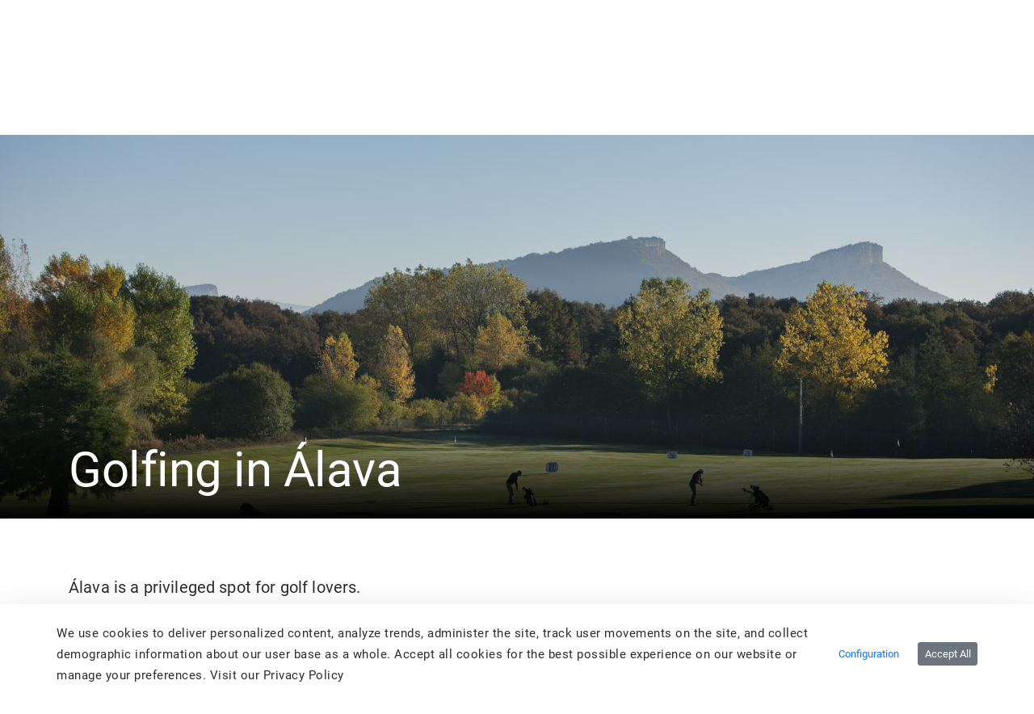

--- FILE ---
content_type: text/html;charset=UTF-8
request_url: https://alavaturismo.eus/en/-/golf
body_size: 54446
content:
































	
		
			<!DOCTYPE html>


























































<html class="ltr" dir="ltr" lang="en-US">

<head>
	<title>Golfing in Álava - arabaturismo - instancia WEB</title>

	<meta content="initial-scale=1.0, width=device-width" name="viewport" />
    <link rel="stylesheet" type="text/css" href=https://alavaturismo.eus/o/ANPWALTU-turismo-theme/css/animate.min.css />































<meta content="text/html; charset=UTF-8" http-equiv="content-type" />









<meta content="Álava is a privileged spot for golf lovers." lang="en-US" name="description" /><meta content="turismo-activo" lang="en-US" name="keywords" />


<script type="importmap">{"imports":{"react-dom":"/o/frontend-js-react-web/__liferay__/exports/react-dom.js","@clayui/breadcrumb":"/o/frontend-taglib-clay/__liferay__/exports/@clayui$breadcrumb.js","@clayui/charts":"/o/frontend-taglib-clay/__liferay__/exports/@clayui$charts.js","@clayui/empty-state":"/o/frontend-taglib-clay/__liferay__/exports/@clayui$empty-state.js","react":"/o/frontend-js-react-web/__liferay__/exports/react.js","react-dom-16":"/o/frontend-js-react-web/__liferay__/exports/react-dom-16.js","@clayui/navigation-bar":"/o/frontend-taglib-clay/__liferay__/exports/@clayui$navigation-bar.js","@clayui/icon":"/o/frontend-taglib-clay/__liferay__/exports/@clayui$icon.js","@clayui/table":"/o/frontend-taglib-clay/__liferay__/exports/@clayui$table.js","@clayui/slider":"/o/frontend-taglib-clay/__liferay__/exports/@clayui$slider.js","@clayui/multi-select":"/o/frontend-taglib-clay/__liferay__/exports/@clayui$multi-select.js","@clayui/nav":"/o/frontend-taglib-clay/__liferay__/exports/@clayui$nav.js","@clayui/provider":"/o/frontend-taglib-clay/__liferay__/exports/@clayui$provider.js","@clayui/panel":"/o/frontend-taglib-clay/__liferay__/exports/@clayui$panel.js","@clayui/list":"/o/frontend-taglib-clay/__liferay__/exports/@clayui$list.js","@clayui/date-picker":"/o/frontend-taglib-clay/__liferay__/exports/@clayui$date-picker.js","@clayui/label":"/o/frontend-taglib-clay/__liferay__/exports/@clayui$label.js","@liferay/frontend-js-api/data-set":"/o/frontend-js-dependencies-web/__liferay__/exports/@liferay$js-api$data-set.js","@clayui/core":"/o/frontend-taglib-clay/__liferay__/exports/@clayui$core.js","@clayui/pagination-bar":"/o/frontend-taglib-clay/__liferay__/exports/@clayui$pagination-bar.js","@clayui/layout":"/o/frontend-taglib-clay/__liferay__/exports/@clayui$layout.js","@clayui/multi-step-nav":"/o/frontend-taglib-clay/__liferay__/exports/@clayui$multi-step-nav.js","@liferay/frontend-js-api":"/o/frontend-js-dependencies-web/__liferay__/exports/@liferay$js-api.js","@clayui/toolbar":"/o/frontend-taglib-clay/__liferay__/exports/@clayui$toolbar.js","@clayui/badge":"/o/frontend-taglib-clay/__liferay__/exports/@clayui$badge.js","react-dom-18":"/o/frontend-js-react-web/__liferay__/exports/react-dom-18.js","@clayui/link":"/o/frontend-taglib-clay/__liferay__/exports/@clayui$link.js","@clayui/card":"/o/frontend-taglib-clay/__liferay__/exports/@clayui$card.js","@clayui/tooltip":"/o/frontend-taglib-clay/__liferay__/exports/@clayui$tooltip.js","@clayui/button":"/o/frontend-taglib-clay/__liferay__/exports/@clayui$button.js","@clayui/tabs":"/o/frontend-taglib-clay/__liferay__/exports/@clayui$tabs.js","@clayui/sticker":"/o/frontend-taglib-clay/__liferay__/exports/@clayui$sticker.js","@clayui/form":"/o/frontend-taglib-clay/__liferay__/exports/@clayui$form.js","@clayui/popover":"/o/frontend-taglib-clay/__liferay__/exports/@clayui$popover.js","@clayui/shared":"/o/frontend-taglib-clay/__liferay__/exports/@clayui$shared.js","@clayui/localized-input":"/o/frontend-taglib-clay/__liferay__/exports/@clayui$localized-input.js","@clayui/modal":"/o/frontend-taglib-clay/__liferay__/exports/@clayui$modal.js","@clayui/color-picker":"/o/frontend-taglib-clay/__liferay__/exports/@clayui$color-picker.js","@clayui/pagination":"/o/frontend-taglib-clay/__liferay__/exports/@clayui$pagination.js","@clayui/autocomplete":"/o/frontend-taglib-clay/__liferay__/exports/@clayui$autocomplete.js","@clayui/management-toolbar":"/o/frontend-taglib-clay/__liferay__/exports/@clayui$management-toolbar.js","@clayui/time-picker":"/o/frontend-taglib-clay/__liferay__/exports/@clayui$time-picker.js","@clayui/upper-toolbar":"/o/frontend-taglib-clay/__liferay__/exports/@clayui$upper-toolbar.js","@clayui/loading-indicator":"/o/frontend-taglib-clay/__liferay__/exports/@clayui$loading-indicator.js","@clayui/drop-down":"/o/frontend-taglib-clay/__liferay__/exports/@clayui$drop-down.js","@clayui/data-provider":"/o/frontend-taglib-clay/__liferay__/exports/@clayui$data-provider.js","@liferay/language/":"/o/js/language/","@clayui/css":"/o/frontend-taglib-clay/__liferay__/exports/@clayui$css.js","@clayui/alert":"/o/frontend-taglib-clay/__liferay__/exports/@clayui$alert.js","@clayui/progress-bar":"/o/frontend-taglib-clay/__liferay__/exports/@clayui$progress-bar.js","react-16":"/o/frontend-js-react-web/__liferay__/exports/react-16.js","react-18":"/o/frontend-js-react-web/__liferay__/exports/react-18.js"},"scopes":{}}</script><script data-senna-track="temporary">var Liferay = window.Liferay || {};Liferay.Icons = Liferay.Icons || {};Liferay.Icons.controlPanelSpritemap = 'https://alavaturismo.eus/o/admin-theme/images/clay/icons.svg'; Liferay.Icons.spritemap = 'https://alavaturismo.eus/o/ANPWALTU-turismo-theme/images/clay/icons.svg';</script>
<script data-senna-track="permanent" type="text/javascript">window.Liferay = window.Liferay || {}; window.Liferay.CSP = {nonce: ''};</script>
<script data-senna-track="permanent" src="/combo?browserId=chrome&minifierType=js&languageId=en_US&t=1769754588080&/o/frontend-js-jquery-web/jquery/jquery.min.js&/o/frontend-js-jquery-web/jquery/init.js&/o/frontend-js-jquery-web/jquery/ajax.js&/o/frontend-js-jquery-web/jquery/bootstrap.bundle.min.js&/o/frontend-js-jquery-web/jquery/collapsible_search.js&/o/frontend-js-jquery-web/jquery/fm.js&/o/frontend-js-jquery-web/jquery/form.js&/o/frontend-js-jquery-web/jquery/popper.min.js&/o/frontend-js-jquery-web/jquery/side_navigation.js" type="text/javascript"></script>
<link data-senna-track="temporary" href="https://alavaturismo.eus/es/-/golf" rel="canonical" />
<link data-senna-track="temporary" href="https://alavaturismo.eus/es/-/golf" hreflang="es-ES" rel="alternate" />
<link data-senna-track="temporary" href="https://alavaturismo.eus/eu/-/golf-zelaiak" hreflang="eu-ES" rel="alternate" />
<link data-senna-track="temporary" href="https://alavaturismo.eus/es/-/golf" hreflang="x-default" rel="alternate" />
<meta property="og:description" content="Álava is a privileged spot for golf lovers.">
<meta property="og:locale" content="en_US">
<meta property="og:locale:alternate" content="es_ES">
<meta property="og:locale:alternate" content="eu_ES">
<meta property="og:site_name" content="arabaturismo">
<meta property="og:title" content="Golfing in Álava - arabaturismo - instancia WEB">
<meta property="og:type" content="website">
<meta property="og:url" content="https://alavaturismo.eus/en/-/golfing-in-%C3%A1lava">


<link href="/documents/2949597/2950078/favicon.ico/8403661e-5692-67e3-f758-faf3b5a9bc39" rel="apple-touch-icon" />
<link href="/documents/2949597/2950078/favicon.ico/8403661e-5692-67e3-f758-faf3b5a9bc39" rel="icon" />



<link class="lfr-css-file" data-senna-track="temporary" href="https://alavaturismo.eus/o/ANPWALTU-turismo-theme/css/clay.css?browserId=chrome&amp;themeId=ANPWALTUturismotheme_WAR_ANPWALTUturismotheme&amp;minifierType=css&amp;languageId=en_US&amp;t=1769610580000" id="liferayAUICSS" rel="stylesheet" type="text/css" />









	<link href="/combo?browserId=chrome&amp;minifierType=css&amp;themeId=ANPWALTUturismotheme_WAR_ANPWALTUturismotheme&amp;languageId=en_US&amp;com_liferay_asset_publisher_web_portlet_AssetPublisherPortlet_INSTANCE_bRlNIr5bICTz:%2Fo%2Fasset-publisher-web%2Fcss%2Fmain.css&amp;com_liferay_cookies_banner_web_portlet_CookiesBannerPortlet:%2Fo%2Fcookies-banner-web%2Fcookies_banner%2Fcss%2Fmain.css&amp;com_liferay_journal_content_web_portlet_JournalContentPortlet_INSTANCE_footer_logo_img:%2Fo%2Fjournal-content-web%2Fcss%2Fmain.css&amp;com_liferay_portal_search_web_search_bar_portlet_SearchBarPortlet_INSTANCE_header_search_input:%2Fo%2Fportal-search-web%2Fcss%2Fmain.css&amp;com_liferay_product_navigation_product_menu_web_portlet_ProductMenuPortlet:%2Fo%2Fproduct-navigation-product-menu-web%2Fcss%2Fmain.css&amp;com_liferay_product_navigation_user_personal_bar_web_portlet_ProductNavigationUserPersonalBarPortlet:%2Fo%2Fproduct-navigation-user-personal-bar-web%2Fcss%2Fmain.css&amp;com_liferay_site_navigation_menu_web_portlet_SiteNavigationMenuPortlet:%2Fo%2Fsite-navigation-menu-web%2Fcss%2Fmain.css&amp;t=1769610580000" rel="stylesheet" type="text/css"
 data-senna-track="temporary" id="6658e6a1" />








<script type="text/javascript" data-senna-track="temporary">
	// <![CDATA[
		var Liferay = Liferay || {};

		Liferay.Browser = {
			acceptsGzip: function () {
				return false;
			},

			

			getMajorVersion: function () {
				return 131.0;
			},

			getRevision: function () {
				return '537.36';
			},
			getVersion: function () {
				return '131.0';
			},

			

			isAir: function () {
				return false;
			},
			isChrome: function () {
				return true;
			},
			isEdge: function () {
				return false;
			},
			isFirefox: function () {
				return false;
			},
			isGecko: function () {
				return true;
			},
			isIe: function () {
				return false;
			},
			isIphone: function () {
				return false;
			},
			isLinux: function () {
				return false;
			},
			isMac: function () {
				return true;
			},
			isMobile: function () {
				return false;
			},
			isMozilla: function () {
				return false;
			},
			isOpera: function () {
				return false;
			},
			isRtf: function () {
				return true;
			},
			isSafari: function () {
				return true;
			},
			isSun: function () {
				return false;
			},
			isWebKit: function () {
				return true;
			},
			isWindows: function () {
				return false;
			}
		};

		Liferay.Data = Liferay.Data || {};

		Liferay.Data.ICONS_INLINE_SVG = true;

		Liferay.Data.NAV_SELECTOR = '#navigation';

		Liferay.Data.NAV_SELECTOR_MOBILE = '#navigationCollapse';

		Liferay.Data.isCustomizationView = function () {
			return false;
		};

		Liferay.Data.notices = [
			
		];

		(function () {
			var available = {};

			var direction = {};

			

				available['es_ES'] = 'Spanish\x20\x28Spain\x29';
				direction['es_ES'] = 'ltr';

			

				available['eu_ES'] = 'Basque\x20\x28Spain\x29';
				direction['eu_ES'] = 'ltr';

			

				available['fr_FR'] = 'French\x20\x28France\x29';
				direction['fr_FR'] = 'ltr';

			

				available['en_US'] = 'English\x20\x28United\x20States\x29';
				direction['en_US'] = 'ltr';

			

			let _cache = {};

			if (Liferay && Liferay.Language && Liferay.Language._cache) {
				_cache = Liferay.Language._cache;
			}

			Liferay.Language = {
				_cache,
				available,
				direction,
				get: function(key) {
					let value = Liferay.Language._cache[key];

					if (value === undefined) {
						value = key;
					}

					return value;
				}
			};
		})();

		var featureFlags = {"LPD-10964":false,"LPD-37927":false,"LPD-10889":false,"LPS-193884":false,"LPD-30371":false,"LPD-11131":false,"LPS-178642":false,"LPS-193005":false,"LPD-31789":false,"LPD-10562":false,"LPD-11212":false,"COMMERCE-8087":false,"LPD-39304":false,"LPD-13311":false,"LRAC-10757":false,"LPD-35941":false,"LPS-180090":false,"LPS-178052":false,"LPD-21414":false,"LPS-185892":false,"LPS-186620":false,"LPD-40533":false,"LPD-40534":false,"LPS-184404":false,"LPD-40530":false,"LPD-20640":false,"LPS-198183":false,"LPD-38869":false,"LPD-35678":false,"LPD-6378":false,"LPS-153714":false,"LPD-11848":false,"LPS-170670":false,"LPD-7822":false,"LPS-169981":false,"LPD-21926":false,"LPS-177027":false,"LPD-37531":false,"LPD-11003":false,"LPD-36446":false,"LPD-39437":false,"LPS-135430":false,"LPD-20556":false,"LPS-134060":false,"LPS-164563":false,"LPD-32050":false,"LPS-122920":false,"LPS-199086":false,"LPD-35128":false,"LPD-10588":false,"LPD-13778":false,"LPD-11313":false,"LPD-6368":false,"LPD-34594":false,"LPS-202104":false,"LPD-19955":false,"LPD-35443":false,"LPD-39967":false,"LPD-11235":false,"LPD-11232":false,"LPS-196935":false,"LPD-43542":false,"LPS-176691":false,"LPS-197909":false,"LPD-29516":false,"COMMERCE-8949":false,"LPD-11228":false,"LPS-153813":false,"LPD-17809":false,"COMMERCE-13024":false,"LPS-165482":false,"LPS-193551":false,"LPS-197477":false,"LPS-174816":false,"LPS-186360":false,"LPD-30204":false,"LPD-32867":false,"LPS-153332":false,"LPD-35013":false,"LPS-179669":false,"LPS-174417":false,"LPD-44091":false,"LPD-31212":false,"LPD-18221":false,"LPS-155284":false,"LRAC-15017":false,"LPD-19870":false,"LPS-200108":false,"LPD-20131":false,"LPS-159643":false,"LPS-129412":false,"LPS-169837":false,"LPD-20379":false};

		Liferay.FeatureFlags = Object.keys(featureFlags).reduce(
			(acc, key) => ({
				...acc, [key]: featureFlags[key] === 'true' || featureFlags[key] === true
			}), {}
		);

		Liferay.PortletKeys = {
			DOCUMENT_LIBRARY: 'com_liferay_document_library_web_portlet_DLPortlet',
			DYNAMIC_DATA_MAPPING: 'com_liferay_dynamic_data_mapping_web_portlet_DDMPortlet',
			ITEM_SELECTOR: 'com_liferay_item_selector_web_portlet_ItemSelectorPortlet'
		};

		Liferay.PropsValues = {
			JAVASCRIPT_SINGLE_PAGE_APPLICATION_TIMEOUT: 0,
			UPLOAD_SERVLET_REQUEST_IMPL_MAX_SIZE: 104857600000
		};

		Liferay.ThemeDisplay = {

			

			
				getLayoutId: function () {
					return '5';
				},

				

				getLayoutRelativeControlPanelURL: function () {
					return '/en/group/arabaturismo/~/control_panel/manage?p_p_id=com_liferay_asset_publisher_web_portlet_AssetPublisherPortlet_INSTANCE_bRlNIr5bICTz';
				},

				getLayoutRelativeURL: function () {
					return '/en/detalle';
				},
				getLayoutURL: function () {
					return 'https://alavaturismo.eus/en/detalle';
				},
				getParentLayoutId: function () {
					return '0';
				},
				isControlPanel: function () {
					return false;
				},
				isPrivateLayout: function () {
					return 'false';
				},
				isVirtualLayout: function () {
					return false;
				},
			

			getBCP47LanguageId: function () {
				return 'en-US';
			},
			getCanonicalURL: function () {

				

				return 'https\x3a\x2f\x2falavaturismo\x2eeus\x2fen\x2f-\x2fgolfing-in-\x25C3\x25A1lava';
			},
			getCDNBaseURL: function () {
				return 'https://alavaturismo.eus';
			},
			getCDNDynamicResourcesHost: function () {
				return '';
			},
			getCDNHost: function () {
				return '';
			},
			getCompanyGroupId: function () {
				return '35867';
			},
			getCompanyId: function () {
				return '76522417197000';
			},
			getDefaultLanguageId: function () {
				return 'es_ES';
			},
			getDoAsUserIdEncoded: function () {
				return '';
			},
			getLanguageId: function () {
				return 'en_US';
			},
			getParentGroupId: function () {
				return '2949597';
			},
			getPathContext: function () {
				return '';
			},
			getPathImage: function () {
				return '/image';
			},
			getPathJavaScript: function () {
				return '/o/frontend-js-web';
			},
			getPathMain: function () {
				return '/en/c';
			},
			getPathThemeImages: function () {
				return 'https://alavaturismo.eus/o/ANPWALTU-turismo-theme/images';
			},
			getPathThemeRoot: function () {
				return '/o/ANPWALTU-turismo-theme';
			},
			getPlid: function () {
				return '7780';
			},
			getPortalURL: function () {
				return 'https://alavaturismo.eus';
			},
			getRealUserId: function () {
				return '35841';
			},
			getRemoteAddr: function () {
				return '172.29.1.5';
			},
			getRemoteHost: function () {
				return '172.29.1.5';
			},
			getScopeGroupId: function () {
				return '2949597';
			},
			getScopeGroupIdOrLiveGroupId: function () {
				return '2949597';
			},
			getSessionId: function () {
				return '';
			},
			getSiteAdminURL: function () {
				return 'https://alavaturismo.eus/group/arabaturismo/~/control_panel/manage?p_p_lifecycle=0&p_p_state=maximized&p_p_mode=view';
			},
			getSiteGroupId: function () {
				return '2949597';
			},
			getTimeZone: function() {
				return 'UTC';
			},
			getURLControlPanel: function() {
				return '/en/group/control_panel?refererPlid=7780';
			},
			getURLHome: function () {
				return 'https\x3a\x2f\x2falavaturismo\x2eeus\x2fweb\x2fguest';
			},
			getUserEmailAddress: function () {
				return '';
			},
			getUserId: function () {
				return '35841';
			},
			getUserName: function () {
				return '';
			},
			isAddSessionIdToURL: function () {
				return false;
			},
			isImpersonated: function () {
				return false;
			},
			isSignedIn: function () {
				return false;
			},

			isStagedPortlet: function () {
				
					
						return true;
					
					
			},

			isStateExclusive: function () {
				return false;
			},
			isStateMaximized: function () {
				return false;
			},
			isStatePopUp: function () {
				return false;
			}
		};

		var themeDisplay = Liferay.ThemeDisplay;

		Liferay.AUI = {

			

			getCombine: function () {
				return true;
			},
			getComboPath: function () {
				return '/combo/?browserId=chrome&minifierType=&languageId=en_US&t=1769610422319&';
			},
			getDateFormat: function () {
				return '%m/%d/%Y';
			},
			getEditorCKEditorPath: function () {
				return '/o/frontend-editor-ckeditor-web';
			},
			getFilter: function () {
				var filter = 'raw';

				
					
						filter = 'min';
					
					

				return filter;
			},
			getFilterConfig: function () {
				var instance = this;

				var filterConfig = null;

				if (!instance.getCombine()) {
					filterConfig = {
						replaceStr: '.js' + instance.getStaticResourceURLParams(),
						searchExp: '\\.js$'
					};
				}

				return filterConfig;
			},
			getJavaScriptRootPath: function () {
				return '/o/frontend-js-web';
			},
			getPortletRootPath: function () {
				return '/html/portlet';
			},
			getStaticResourceURLParams: function () {
				return '?browserId=chrome&minifierType=&languageId=en_US&t=1769610422319';
			}
		};

		Liferay.authToken = '4180PVay';

		

		Liferay.currentURL = '\x2fen\x2f-\x2fgolf';
		Liferay.currentURLEncoded = '\x252Fen\x252F-\x252Fgolf';
	// ]]>
</script>

<script data-senna-track="temporary" type="text/javascript">window.__CONFIG__= {basePath: '',combine: true, defaultURLParams: null, explainResolutions: false, exposeGlobal: false, logLevel: 'warn', moduleType: 'module', namespace:'Liferay', nonce: '', reportMismatchedAnonymousModules: 'warn', resolvePath: '/o/js_resolve_modules', url: '/combo/?browserId=chrome&minifierType=js&languageId=en_US&t=1769610422319&', waitTimeout: 60000};</script><script data-senna-track="permanent" src="/o/frontend-js-loader-modules-extender/loader.js?&mac=9WaMmhziBCkScHZwrrVcOR7VZF4=&browserId=chrome&languageId=en_US&minifierType=js" type="text/javascript"></script><script data-senna-track="permanent" src="/combo?browserId=chrome&minifierType=js&languageId=en_US&t=1769610422319&/o/frontend-js-aui-web/aui/aui/aui-min.js&/o/frontend-js-aui-web/liferay/modules.js&/o/frontend-js-aui-web/liferay/aui_sandbox.js&/o/frontend-js-aui-web/aui/attribute-base/attribute-base-min.js&/o/frontend-js-aui-web/aui/attribute-complex/attribute-complex-min.js&/o/frontend-js-aui-web/aui/attribute-core/attribute-core-min.js&/o/frontend-js-aui-web/aui/attribute-observable/attribute-observable-min.js&/o/frontend-js-aui-web/aui/attribute-extras/attribute-extras-min.js&/o/frontend-js-aui-web/aui/event-custom-base/event-custom-base-min.js&/o/frontend-js-aui-web/aui/event-custom-complex/event-custom-complex-min.js&/o/frontend-js-aui-web/aui/oop/oop-min.js&/o/frontend-js-aui-web/aui/aui-base-lang/aui-base-lang-min.js&/o/frontend-js-aui-web/liferay/dependency.js&/o/frontend-js-aui-web/liferay/util.js&/o/oauth2-provider-web/js/liferay.js&/o/frontend-js-web/liferay/dom_task_runner.js&/o/frontend-js-web/liferay/events.js&/o/frontend-js-web/liferay/lazy_load.js&/o/frontend-js-web/liferay/liferay.js&/o/frontend-js-web/liferay/global.bundle.js&/o/frontend-js-web/liferay/portlet.js&/o/frontend-js-web/liferay/workflow.js" type="text/javascript"></script>
<script data-senna-track="temporary" type="text/javascript">window.Liferay = Liferay || {}; window.Liferay.OAuth2 = {getAuthorizeURL: function() {return 'https://alavaturismo.eus/o/oauth2/authorize';}, getBuiltInRedirectURL: function() {return 'https://alavaturismo.eus/o/oauth2/redirect';}, getIntrospectURL: function() { return 'https://alavaturismo.eus/o/oauth2/introspect';}, getTokenURL: function() {return 'https://alavaturismo.eus/o/oauth2/token';}, getUserAgentApplication: function(externalReferenceCode) {return Liferay.OAuth2._userAgentApplications[externalReferenceCode];}, _userAgentApplications: {}}</script><script data-senna-track="temporary" type="text/javascript">try {var MODULE_MAIN='calendar-web@5.0.105/index';var MODULE_PATH='/o/calendar-web';/**
 * SPDX-FileCopyrightText: (c) 2000 Liferay, Inc. https://liferay.com
 * SPDX-License-Identifier: LGPL-2.1-or-later OR LicenseRef-Liferay-DXP-EULA-2.0.0-2023-06
 */

(function () {
	AUI().applyConfig({
		groups: {
			calendar: {
				base: MODULE_PATH + '/js/legacy/',
				combine: Liferay.AUI.getCombine(),
				filter: Liferay.AUI.getFilterConfig(),
				modules: {
					'liferay-calendar-a11y': {
						path: 'calendar_a11y.js',
						requires: ['calendar'],
					},
					'liferay-calendar-container': {
						path: 'calendar_container.js',
						requires: [
							'aui-alert',
							'aui-base',
							'aui-component',
							'liferay-portlet-base',
						],
					},
					'liferay-calendar-date-picker-sanitizer': {
						path: 'date_picker_sanitizer.js',
						requires: ['aui-base'],
					},
					'liferay-calendar-interval-selector': {
						path: 'interval_selector.js',
						requires: ['aui-base', 'liferay-portlet-base'],
					},
					'liferay-calendar-interval-selector-scheduler-event-link': {
						path: 'interval_selector_scheduler_event_link.js',
						requires: ['aui-base', 'liferay-portlet-base'],
					},
					'liferay-calendar-list': {
						path: 'calendar_list.js',
						requires: [
							'aui-template-deprecated',
							'liferay-scheduler',
						],
					},
					'liferay-calendar-message-util': {
						path: 'message_util.js',
						requires: ['liferay-util-window'],
					},
					'liferay-calendar-recurrence-converter': {
						path: 'recurrence_converter.js',
						requires: [],
					},
					'liferay-calendar-recurrence-dialog': {
						path: 'recurrence.js',
						requires: [
							'aui-base',
							'liferay-calendar-recurrence-util',
						],
					},
					'liferay-calendar-recurrence-util': {
						path: 'recurrence_util.js',
						requires: ['aui-base', 'liferay-util-window'],
					},
					'liferay-calendar-reminders': {
						path: 'calendar_reminders.js',
						requires: ['aui-base'],
					},
					'liferay-calendar-remote-services': {
						path: 'remote_services.js',
						requires: [
							'aui-base',
							'aui-component',
							'liferay-calendar-util',
							'liferay-portlet-base',
						],
					},
					'liferay-calendar-session-listener': {
						path: 'session_listener.js',
						requires: ['aui-base', 'liferay-scheduler'],
					},
					'liferay-calendar-simple-color-picker': {
						path: 'simple_color_picker.js',
						requires: ['aui-base', 'aui-template-deprecated'],
					},
					'liferay-calendar-simple-menu': {
						path: 'simple_menu.js',
						requires: [
							'aui-base',
							'aui-template-deprecated',
							'event-outside',
							'event-touch',
							'widget-modality',
							'widget-position',
							'widget-position-align',
							'widget-position-constrain',
							'widget-stack',
							'widget-stdmod',
						],
					},
					'liferay-calendar-util': {
						path: 'calendar_util.js',
						requires: [
							'aui-datatype',
							'aui-io',
							'aui-scheduler',
							'aui-toolbar',
							'autocomplete',
							'autocomplete-highlighters',
						],
					},
					'liferay-scheduler': {
						path: 'scheduler.js',
						requires: [
							'async-queue',
							'aui-datatype',
							'aui-scheduler',
							'dd-plugin',
							'liferay-calendar-a11y',
							'liferay-calendar-message-util',
							'liferay-calendar-recurrence-converter',
							'liferay-calendar-recurrence-util',
							'liferay-calendar-util',
							'liferay-scheduler-event-recorder',
							'liferay-scheduler-models',
							'promise',
							'resize-plugin',
						],
					},
					'liferay-scheduler-event-recorder': {
						path: 'scheduler_event_recorder.js',
						requires: [
							'dd-plugin',
							'liferay-calendar-util',
							'resize-plugin',
						],
					},
					'liferay-scheduler-models': {
						path: 'scheduler_models.js',
						requires: [
							'aui-datatype',
							'dd-plugin',
							'liferay-calendar-util',
						],
					},
				},
				root: MODULE_PATH + '/js/legacy/',
			},
		},
	});
})();
} catch(error) {console.error(error);}try {var MODULE_MAIN='contacts-web@5.0.65/index';var MODULE_PATH='/o/contacts-web';/**
 * SPDX-FileCopyrightText: (c) 2000 Liferay, Inc. https://liferay.com
 * SPDX-License-Identifier: LGPL-2.1-or-later OR LicenseRef-Liferay-DXP-EULA-2.0.0-2023-06
 */

(function () {
	AUI().applyConfig({
		groups: {
			contactscenter: {
				base: MODULE_PATH + '/js/legacy/',
				combine: Liferay.AUI.getCombine(),
				filter: Liferay.AUI.getFilterConfig(),
				modules: {
					'liferay-contacts-center': {
						path: 'main.js',
						requires: [
							'aui-io-plugin-deprecated',
							'aui-toolbar',
							'autocomplete-base',
							'datasource-io',
							'json-parse',
							'liferay-portlet-base',
							'liferay-util-window',
						],
					},
				},
				root: MODULE_PATH + '/js/legacy/',
			},
		},
	});
})();
} catch(error) {console.error(error);}try {var MODULE_MAIN='@liferay/document-library-web@6.0.198/index';var MODULE_PATH='/o/document-library-web';/**
 * SPDX-FileCopyrightText: (c) 2000 Liferay, Inc. https://liferay.com
 * SPDX-License-Identifier: LGPL-2.1-or-later OR LicenseRef-Liferay-DXP-EULA-2.0.0-2023-06
 */

(function () {
	AUI().applyConfig({
		groups: {
			dl: {
				base: MODULE_PATH + '/js/legacy/',
				combine: Liferay.AUI.getCombine(),
				filter: Liferay.AUI.getFilterConfig(),
				modules: {
					'document-library-upload-component': {
						path: 'DocumentLibraryUpload.js',
						requires: [
							'aui-component',
							'aui-data-set-deprecated',
							'aui-overlay-manager-deprecated',
							'aui-overlay-mask-deprecated',
							'aui-parse-content',
							'aui-progressbar',
							'aui-template-deprecated',
							'liferay-search-container',
							'querystring-parse-simple',
							'uploader',
						],
					},
				},
				root: MODULE_PATH + '/js/legacy/',
			},
		},
	});
})();
} catch(error) {console.error(error);}try {var MODULE_MAIN='dynamic-data-mapping-web@5.0.115/index';var MODULE_PATH='/o/dynamic-data-mapping-web';/**
 * SPDX-FileCopyrightText: (c) 2000 Liferay, Inc. https://liferay.com
 * SPDX-License-Identifier: LGPL-2.1-or-later OR LicenseRef-Liferay-DXP-EULA-2.0.0-2023-06
 */

(function () {
	const LiferayAUI = Liferay.AUI;

	AUI().applyConfig({
		groups: {
			ddm: {
				base: MODULE_PATH + '/js/legacy/',
				combine: Liferay.AUI.getCombine(),
				filter: LiferayAUI.getFilterConfig(),
				modules: {
					'liferay-ddm-form': {
						path: 'ddm_form.js',
						requires: [
							'aui-base',
							'aui-datatable',
							'aui-datatype',
							'aui-image-viewer',
							'aui-parse-content',
							'aui-set',
							'aui-sortable-list',
							'json',
							'liferay-form',
							'liferay-map-base',
							'liferay-translation-manager',
							'liferay-util-window',
						],
					},
					'liferay-portlet-dynamic-data-mapping': {
						condition: {
							trigger: 'liferay-document-library',
						},
						path: 'main.js',
						requires: [
							'arraysort',
							'aui-form-builder-deprecated',
							'aui-form-validator',
							'aui-map',
							'aui-text-unicode',
							'json',
							'liferay-menu',
							'liferay-translation-manager',
							'liferay-util-window',
							'text',
						],
					},
					'liferay-portlet-dynamic-data-mapping-custom-fields': {
						condition: {
							trigger: 'liferay-document-library',
						},
						path: 'custom_fields.js',
						requires: ['liferay-portlet-dynamic-data-mapping'],
					},
				},
				root: MODULE_PATH + '/js/legacy/',
			},
		},
	});
})();
} catch(error) {console.error(error);}try {var MODULE_MAIN='exportimport-web@5.0.100/index';var MODULE_PATH='/o/exportimport-web';/**
 * SPDX-FileCopyrightText: (c) 2000 Liferay, Inc. https://liferay.com
 * SPDX-License-Identifier: LGPL-2.1-or-later OR LicenseRef-Liferay-DXP-EULA-2.0.0-2023-06
 */

(function () {
	AUI().applyConfig({
		groups: {
			exportimportweb: {
				base: MODULE_PATH + '/js/legacy/',
				combine: Liferay.AUI.getCombine(),
				filter: Liferay.AUI.getFilterConfig(),
				modules: {
					'liferay-export-import-export-import': {
						path: 'main.js',
						requires: [
							'aui-datatype',
							'aui-dialog-iframe-deprecated',
							'aui-modal',
							'aui-parse-content',
							'aui-toggler',
							'liferay-portlet-base',
							'liferay-util-window',
						],
					},
				},
				root: MODULE_PATH + '/js/legacy/',
			},
		},
	});
})();
} catch(error) {console.error(error);}try {var MODULE_MAIN='frontend-editor-alloyeditor-web@5.0.56/index';var MODULE_PATH='/o/frontend-editor-alloyeditor-web';/**
 * SPDX-FileCopyrightText: (c) 2000 Liferay, Inc. https://liferay.com
 * SPDX-License-Identifier: LGPL-2.1-or-later OR LicenseRef-Liferay-DXP-EULA-2.0.0-2023-06
 */

(function () {
	AUI().applyConfig({
		groups: {
			alloyeditor: {
				base: MODULE_PATH + '/js/legacy/',
				combine: Liferay.AUI.getCombine(),
				filter: Liferay.AUI.getFilterConfig(),
				modules: {
					'liferay-alloy-editor': {
						path: 'alloyeditor.js',
						requires: [
							'aui-component',
							'liferay-portlet-base',
							'timers',
						],
					},
					'liferay-alloy-editor-source': {
						path: 'alloyeditor_source.js',
						requires: [
							'aui-debounce',
							'liferay-fullscreen-source-editor',
							'liferay-source-editor',
							'plugin',
						],
					},
				},
				root: MODULE_PATH + '/js/legacy/',
			},
		},
	});
})();
} catch(error) {console.error(error);}try {var MODULE_MAIN='frontend-js-components-web@2.0.80/index';var MODULE_PATH='/o/frontend-js-components-web';/**
 * SPDX-FileCopyrightText: (c) 2000 Liferay, Inc. https://liferay.com
 * SPDX-License-Identifier: LGPL-2.1-or-later OR LicenseRef-Liferay-DXP-EULA-2.0.0-2023-06
 */

(function () {
	AUI().applyConfig({
		groups: {
			components: {

				// eslint-disable-next-line
				mainModule: MODULE_MAIN,
			},
		},
	});
})();
} catch(error) {console.error(error);}try {var MODULE_MAIN='@liferay/frontend-js-react-web@5.0.54/index';var MODULE_PATH='/o/frontend-js-react-web';/**
 * SPDX-FileCopyrightText: (c) 2000 Liferay, Inc. https://liferay.com
 * SPDX-License-Identifier: LGPL-2.1-or-later OR LicenseRef-Liferay-DXP-EULA-2.0.0-2023-06
 */

(function () {
	AUI().applyConfig({
		groups: {
			react: {

				// eslint-disable-next-line
				mainModule: MODULE_MAIN,
			},
		},
	});
})();
} catch(error) {console.error(error);}try {var MODULE_MAIN='@liferay/frontend-js-state-web@1.0.30/index';var MODULE_PATH='/o/frontend-js-state-web';/**
 * SPDX-FileCopyrightText: (c) 2000 Liferay, Inc. https://liferay.com
 * SPDX-License-Identifier: LGPL-2.1-or-later OR LicenseRef-Liferay-DXP-EULA-2.0.0-2023-06
 */

(function () {
	AUI().applyConfig({
		groups: {
			state: {

				// eslint-disable-next-line
				mainModule: MODULE_MAIN,
			},
		},
	});
})();
} catch(error) {console.error(error);}try {var MODULE_MAIN='portal-search-web@6.0.148/index';var MODULE_PATH='/o/portal-search-web';/**
 * SPDX-FileCopyrightText: (c) 2000 Liferay, Inc. https://liferay.com
 * SPDX-License-Identifier: LGPL-2.1-or-later OR LicenseRef-Liferay-DXP-EULA-2.0.0-2023-06
 */

(function () {
	AUI().applyConfig({
		groups: {
			search: {
				base: MODULE_PATH + '/js/',
				combine: Liferay.AUI.getCombine(),
				filter: Liferay.AUI.getFilterConfig(),
				modules: {
					'liferay-search-custom-range-facet': {
						path: 'custom_range_facet.js',
						requires: ['aui-form-validator'],
					},
				},
				root: MODULE_PATH + '/js/',
			},
		},
	});
})();
} catch(error) {console.error(error);}try {var MODULE_MAIN='portal-workflow-kaleo-designer-web@5.0.146/index';var MODULE_PATH='/o/portal-workflow-kaleo-designer-web';/**
 * SPDX-FileCopyrightText: (c) 2000 Liferay, Inc. https://liferay.com
 * SPDX-License-Identifier: LGPL-2.1-or-later OR LicenseRef-Liferay-DXP-EULA-2.0.0-2023-06
 */

(function () {
	AUI().applyConfig({
		groups: {
			'kaleo-designer': {
				base: MODULE_PATH + '/designer/js/legacy/',
				combine: Liferay.AUI.getCombine(),
				filter: Liferay.AUI.getFilterConfig(),
				modules: {
					'liferay-kaleo-designer-autocomplete-util': {
						path: 'autocomplete_util.js',
						requires: ['autocomplete', 'autocomplete-highlighters'],
					},
					'liferay-kaleo-designer-definition-diagram-controller': {
						path: 'definition_diagram_controller.js',
						requires: [
							'liferay-kaleo-designer-field-normalizer',
							'liferay-kaleo-designer-utils',
						],
					},
					'liferay-kaleo-designer-dialogs': {
						path: 'dialogs.js',
						requires: ['liferay-util-window'],
					},
					'liferay-kaleo-designer-editors': {
						path: 'editors.js',
						requires: [
							'aui-ace-editor',
							'aui-ace-editor-mode-xml',
							'aui-base',
							'aui-datatype',
							'aui-node',
							'liferay-kaleo-designer-autocomplete-util',
							'liferay-kaleo-designer-utils',
						],
					},
					'liferay-kaleo-designer-field-normalizer': {
						path: 'field_normalizer.js',
						requires: ['liferay-kaleo-designer-remote-services'],
					},
					'liferay-kaleo-designer-nodes': {
						path: 'nodes.js',
						requires: [
							'aui-datatable',
							'aui-datatype',
							'aui-diagram-builder',
							'liferay-kaleo-designer-editors',
							'liferay-kaleo-designer-utils',
						],
					},
					'liferay-kaleo-designer-remote-services': {
						path: 'remote_services.js',
						requires: ['aui-io'],
					},
					'liferay-kaleo-designer-templates': {
						path: 'templates.js',
						requires: ['aui-tpl-snippets-deprecated'],
					},
					'liferay-kaleo-designer-utils': {
						path: 'utils.js',
						requires: [],
					},
					'liferay-kaleo-designer-xml-definition': {
						path: 'xml_definition.js',
						requires: [
							'aui-base',
							'aui-component',
							'dataschema-xml',
							'datatype-xml',
						],
					},
					'liferay-kaleo-designer-xml-definition-serializer': {
						path: 'xml_definition_serializer.js',
						requires: ['escape', 'liferay-kaleo-designer-xml-util'],
					},
					'liferay-kaleo-designer-xml-util': {
						path: 'xml_util.js',
						requires: ['aui-base'],
					},
					'liferay-portlet-kaleo-designer': {
						path: 'main.js',
						requires: [
							'aui-ace-editor',
							'aui-ace-editor-mode-xml',
							'aui-tpl-snippets-deprecated',
							'dataschema-xml',
							'datasource',
							'datatype-xml',
							'event-valuechange',
							'io-form',
							'liferay-kaleo-designer-autocomplete-util',
							'liferay-kaleo-designer-editors',
							'liferay-kaleo-designer-nodes',
							'liferay-kaleo-designer-remote-services',
							'liferay-kaleo-designer-utils',
							'liferay-kaleo-designer-xml-util',
							'liferay-util-window',
						],
					},
				},
				root: MODULE_PATH + '/designer/js/legacy/',
			},
		},
	});
})();
} catch(error) {console.error(error);}try {var MODULE_MAIN='staging-processes-web@5.0.65/index';var MODULE_PATH='/o/staging-processes-web';/**
 * SPDX-FileCopyrightText: (c) 2000 Liferay, Inc. https://liferay.com
 * SPDX-License-Identifier: LGPL-2.1-or-later OR LicenseRef-Liferay-DXP-EULA-2.0.0-2023-06
 */

(function () {
	AUI().applyConfig({
		groups: {
			stagingprocessesweb: {
				base: MODULE_PATH + '/js/legacy/',
				combine: Liferay.AUI.getCombine(),
				filter: Liferay.AUI.getFilterConfig(),
				modules: {
					'liferay-staging-processes-export-import': {
						path: 'main.js',
						requires: [
							'aui-datatype',
							'aui-dialog-iframe-deprecated',
							'aui-modal',
							'aui-parse-content',
							'aui-toggler',
							'liferay-portlet-base',
							'liferay-util-window',
						],
					},
				},
				root: MODULE_PATH + '/js/legacy/',
			},
		},
	});
})();
} catch(error) {console.error(error);}</script>




<script type="text/javascript" data-senna-track="temporary">
	// <![CDATA[
		
			
				
		

		
	// ]]>
</script>





	
		

			

			
				<script async src="https://www.googletagmanager.com/gtag/js?id=GTM-KBQ32M5"></script>

				
			
		
		



	
		

			

			
		
		



	
		

			

			
		
	












	



















<link class="lfr-css-file" data-senna-track="temporary" href="https://alavaturismo.eus/o/ANPWALTU-turismo-theme/css/main.css?browserId=chrome&amp;themeId=ANPWALTUturismotheme_WAR_ANPWALTUturismotheme&amp;minifierType=css&amp;languageId=en_US&amp;t=1769610580000" id="liferayThemeCSS" rel="stylesheet" type="text/css" />








	<style data-senna-track="senna" type="text/css">

		

			

		

			

		

			

		

			

		

			

		

			

		

			

		

			

		

			

		

			

		

			

		

			

		

			

		

			

		

			

				

					

#p_p_id_com_liferay_site_navigation_menu_web_portlet_SiteNavigationMenuPortlet_INSTANCE_header_navigation_menu_ .portlet-content {

}




				

			

		

	</style>


<style data-senna-track="temporary" type="text/css">
</style>
<link data-senna-track="permanent" href="/o/frontend-js-aui-web/alloy_ui.css?&mac=favIEq7hPo8AEd6k+N5OVADEEls=&browserId=chrome&languageId=en_US&minifierType=css&themeId=ANPWALTUturismotheme_WAR_ANPWALTUturismotheme" rel="stylesheet"></link>
<script type="module">
import {init} from '/o/frontend-js-spa-web/__liferay__/index.js';
{
init({"navigationExceptionSelectors":":not([target=\"_blank\"]):not([data-senna-off]):not([data-resource-href]):not([data-cke-saved-href]):not([data-cke-saved-href])","cacheExpirationTime":-1,"clearScreensCache":true,"portletsBlacklist":["com_liferay_login_web_portlet_CreateAccountPortlet","com_liferay_site_navigation_directory_web_portlet_SitesDirectoryPortlet","com_liferay_nested_portlets_web_portlet_NestedPortletsPortlet","com_liferay_questions_web_internal_portlet_QuestionsPortlet","com_liferay_account_admin_web_internal_portlet_AccountUsersRegistrationPortlet","com_liferay_login_web_portlet_ForgotPasswordPortlet","com_liferay_portal_language_override_web_internal_portlet_PLOPortlet","com_liferay_login_web_portlet_LoginPortlet","com_liferay_login_web_portlet_FastLoginPortlet"],"excludedTargetPortlets":["com_liferay_users_admin_web_portlet_UsersAdminPortlet","com_liferay_server_admin_web_portlet_ServerAdminPortlet"],"validStatusCodes":[221,490,494,499,491,496,492,493,495,220],"debugEnabled":false,"loginRedirect":"","excludedPaths":["/c/document_library","/documents","/image","/BISOREA","/estado-carreteras","/GsService","/geobisorea","/geoaraba/services","/geoaraba/rest","/geonetwork","/wmts","/deskargak","/es/perfil-del-contratante-de-diputacion-foral-de-alava","/eu/arabako-foru-aldundiko-kontratatzailearen-profila","/es/perfil-del-contratante-del-instituto-foral-de-bienestar-social","/es/servicios-sociales","/es/perfil-del-contratante-del-instituto-foral-de-la-juventud","/es/urbanismo/divisiones-administrativas","/es/servicios-sociales","/es/viticultura/sanidad-vegetal-del-vinedo"],"preloadCSS":false,"userNotification":{"message":"It looks like this is taking longer than expected.","title":"Oops","timeout":30000},"requestTimeout":0});
}

</script>





















<script type="text/javascript" data-senna-track="temporary">
	if (window.Analytics) {
		window._com_liferay_document_library_analytics_isViewFileEntry = false;
	}
</script>

<script type="text/javascript">
Liferay.on(
	'ddmFieldBlur', function(event) {
		if (window.Analytics) {
			Analytics.send(
				'fieldBlurred',
				'Form',
				{
					fieldName: event.fieldName,
					focusDuration: event.focusDuration,
					formId: event.formId,
					formPageTitle: event.formPageTitle,
					page: event.page,
					title: event.title
				}
			);
		}
	}
);

Liferay.on(
	'ddmFieldFocus', function(event) {
		if (window.Analytics) {
			Analytics.send(
				'fieldFocused',
				'Form',
				{
					fieldName: event.fieldName,
					formId: event.formId,
					formPageTitle: event.formPageTitle,
					page: event.page,
					title:event.title
				}
			);
		}
	}
);

Liferay.on(
	'ddmFormPageShow', function(event) {
		if (window.Analytics) {
			Analytics.send(
				'pageViewed',
				'Form',
				{
					formId: event.formId,
					formPageTitle: event.formPageTitle,
					page: event.page,
					title: event.title
				}
			);
		}
	}
);

Liferay.on(
	'ddmFormSubmit', function(event) {
		if (window.Analytics) {
			Analytics.send(
				'formSubmitted',
				'Form',
				{
					formId: event.formId,
					title: event.title
				}
			);
		}
	}
);

Liferay.on(
	'ddmFormView', function(event) {
		if (window.Analytics) {
			Analytics.send(
				'formViewed',
				'Form',
				{
					formId: event.formId,
					title: event.title
				}
			);
		}
	}
);

</script><script>

</script>













        <!-- Google Tag Manager -->
            <script>(function(w,d,s,l,i){w[l]=w[l]||[];w[l].push({'gtm.start':
            new Date().getTime(),event:'gtm.js'});var f=d.getElementsByTagName(s)[0],
            j=d.createElement(s),dl=l!='dataLayer'?'&l='+l:'';j.async=true;j.src=
            'https://www.googletagmanager.com/gtm.js?id='+i+dl;f.parentNode.insertBefore(j,f);
            })(window,document,'script','dataLayer','GTM-KBQ32M5');</script>
        <!-- End Google Tag Manager -->
	
</head>

<body class="chrome controls-visible default yui3-skin-sam signed-out public-page site">
    <!-- Google Tag Manager (noscript) -->
    <noscript><iframe src="https://www.googletagmanager.com/ns.html?id=GTM-KBQ32M5"
    height="0" width="0" style="display:none;visibility:hidden"></iframe></noscript>
    <!-- End Google Tag Manager (noscript) -->














































	<nav aria-label="Quick Links" class="bg-dark cadmin quick-access-nav text-center text-white" id="mlwx_quickAccessNav">
		
			
				<a class="d-block p-2 sr-only sr-only-focusable text-reset" href="#main-content">
		Skip to Main Content
	</a>
			
			
	</nav>











































































<div class="container-fluid p-l-0 p-r-0" id="wrapper">
	<header class="header     " id="banner" role="banner">
        <div class="header-top">
            <div class="header-top__content">
                <div class="header-top__logo">






































































	

	<div class="portlet-boundary portlet-boundary_com_liferay_journal_content_web_portlet_JournalContentPortlet_  portlet-static portlet-static-end portlet-barebone portlet-journal-content " id="p_p_id_com_liferay_journal_content_web_portlet_JournalContentPortlet_INSTANCE_header_top_logo_">
		<span id="p_com_liferay_journal_content_web_portlet_JournalContentPortlet_INSTANCE_header_top_logo"></span>




	

	
		
			


































	
		
<section class="portlet" id="portlet_com_liferay_journal_content_web_portlet_JournalContentPortlet_INSTANCE_header_top_logo">


	<div class="portlet-content">

		<div class="autofit-float autofit-row portlet-header">
			<div class="autofit-col autofit-col-expand">
				<h2 class="portlet-title-text">TU - LOGO</h2>
			</div>

			<div class="autofit-col autofit-col-end">
				<div class="autofit-section">












<div class="visible-interaction">

	

	
</div>				</div>
			</div>
		</div>

		
			<div class=" portlet-content-container">
				


	<div class="portlet-body">



	
		
			
				
					







































	

	








	

				

				
					
						


	

		
































	
	
		
			
			
				
					
					
					
					

						

						

							

							<div class="" data-fragments-editor-item-id="29235-2958892" data-fragments-editor-item-type="fragments-editor-mapped-item" >
								
























	
	
	
		<div class="journal-content-article " data-analytics-asset-id="2569815" data-analytics-asset-title="TU - LOGO" data-analytics-asset-type="web-content" data-analytics-web-content-resource-pk="2958892">
			

			<!-- ESTRUCTURA: CONTENIDO SIMPLE -->
<!-- PLANTILLA: LOGO -->


	<a href="">
	    <picture data-fileentryid="2950200"><source media="(max-width:100px)" srcset="/o/adaptive-media/image/2950200/Preview-1000x0/logo-araba.png?t=1583760285163" /><source media="(max-width:100px) and (min-width:100px)" srcset="/o/adaptive-media/image/2950200/Thumbnail-300x300/logo-araba.png?t=1583760285163" /><img alt="" data-fileentryid="2950200" src="/documents/2949597/0/logo-araba.png/e6b26108-e3bb-b036-c1f0-3e33a9566f72?t=1583760285163" /></picture> 
</a>

			
		</div>

		

	



							</div>
						
					
				
			
		
	




	

	

	

	

	




	
	
					
				
			
		
	
	


	</div>

			</div>
		
	</div>
</section>
	

		
		







	</div>






                </div>
                <div class="header-top__language">






































































	

	<div class="portlet-boundary portlet-boundary_com_liferay_site_navigation_language_web_portlet_SiteNavigationLanguagePortlet_  portlet-static portlet-static-end portlet-barebone portlet-language " id="p_p_id_com_liferay_site_navigation_language_web_portlet_SiteNavigationLanguagePortlet_">
		<span id="p_com_liferay_site_navigation_language_web_portlet_SiteNavigationLanguagePortlet"></span>




	

	
		
			


































	
		
<section class="portlet" id="portlet_com_liferay_site_navigation_language_web_portlet_SiteNavigationLanguagePortlet">


	<div class="portlet-content">

		<div class="autofit-float autofit-row portlet-header">
			<div class="autofit-col autofit-col-expand">
				<h2 class="portlet-title-text">Language Selector</h2>
			</div>

			<div class="autofit-col autofit-col-end">
				<div class="autofit-section">
				</div>
			</div>
		</div>

		
			<div class=" portlet-content-container">
				


	<div class="portlet-body">



	
		
			
				
					







































	

	








	

				

				
					
						


	

		

















<div id="language-selector" class="language-selector pt-2">
        <div class="d-none">
            <span>español</span>
            <span>es</span>
            <span></span>
        </div>
        <a href="/c/portal/update_language?redirect=/en/-/golf&p_l_id=7780&languageId=es_ES" class="text-light"><span class="langtext" title="Español">ES</span></a>
        <span class="text-light">|</span>
        <div class="d-none">
            <span>euskara</span>
            <span>eu</span>
            <span></span>
        </div>
        <a href="/c/portal/update_language?redirect=/en/-/golf&p_l_id=7780&languageId=eu_ES" class="text-light"><span class="langtext" title="Euskara">EU</span></a>
        <span class="text-light">|</span>
        <div class="d-none">
            <span>français</span>
            <span>fr</span>
            <span></span>
        </div>
        <a href="/c/portal/update_language?redirect=/en/-/golf&p_l_id=7780&languageId=fr_FR" class="text-light"><span class="langtext" title="Français">FR</span></a>
        <span class="text-light">|</span>
        <div class="d-none">
            <span>english</span>
            <span>en</span>
            <span></span>
        </div>
        <span class="text-light"><span class="langtext" title="English"><strong>EN</strong></span></span>
        
</div>

	
	
					
				
			
		
	
	


	</div>

			</div>
		
	</div>
</section>
	

		
		







	</div>






                </div>
            </div>
        </div>
        <div class="header-main">
                <div class="header-main__content">
                    <div class="header-main__logo">
						<a class="logo custom-logo" href="https://alavaturismo.eus/en" title="Go to arabaturismo">
							<img alt="" src="/image/layout_set_logo?img_id=3054865&amp;t=1769754586915" class="logo-color" />
                            <img alt="" class="logo-white" src="https://alavaturismo.eus/o/ANPWALTU-turismo-theme/images/logo-white.svg" />
						</a>
                    </div>
                    <button class="navbar-toggler" type="button" data-toggle="collapse" data-target="#navbarNav" aria-controls="navbarNav" aria-expanded="false" aria-label="Toggle navigation">
                        <span class="navbar-toggler-icon"></span>
                    </button>
                    <span class="btn-search btn-search-mobile">
                        <i class="icon-search"></i>
                        <i class="icon-remove"></i>
                    </span>
                    <div class="header-main__nav">
                        <nav class="navbar navbar-expand-lg">
                            <div class="collapse navbar-collapse" id="navbarNav">






































































	

	<div class="portlet-boundary portlet-boundary_com_liferay_site_navigation_menu_web_portlet_SiteNavigationMenuPortlet_  portlet-static portlet-static-end portlet-barebone portlet-navigation " id="p_p_id_com_liferay_site_navigation_menu_web_portlet_SiteNavigationMenuPortlet_INSTANCE_header_navigation_menu_">
		<span id="p_com_liferay_site_navigation_menu_web_portlet_SiteNavigationMenuPortlet_INSTANCE_header_navigation_menu"></span>




	

	
		
			


































	
		
<section class="portlet" id="portlet_com_liferay_site_navigation_menu_web_portlet_SiteNavigationMenuPortlet_INSTANCE_header_navigation_menu">


	<div class="portlet-content">

		<div class="autofit-float autofit-row portlet-header">
			<div class="autofit-col autofit-col-expand">
				<h2 class="portlet-title-text">Menu Display</h2>
			</div>

			<div class="autofit-col autofit-col-end">
				<div class="autofit-section">
				</div>
			</div>
		</div>

		
			<div class=" portlet-content-container">
				


	<div class="portlet-body">



	
		
			
				
					







































	

	








	

				

				
					
						


	

		




















	

		

		
			
				                    <div class="collapse navbar-collapse" id="navbarNav">
                        <ul aria-label="Site Pages" class="nav navbar-nav navbar-site navbar-nav-multilevel" role="menubar">
                                    <li
                                        id="layout_2972085"
                                        class="lfr-nav-item nav-item dropdown"
                                        role="presentation"
                                    >
                                        <a
                                            aria-labelledby="layout_2972085_text"
                                            class="nav-link text-truncate dropdown-toggle"
                                            data-toggle='collapse'
                                            aria-expanded='false'
                                            data-target="#collapse2972085"
                                            aria-controls="collapse2972085"
                                            role="menuitem"
                                        >
                                            <span class="text-truncate">
                                                <span id="layout_2972085_text"> Discover Alava </span>
                                                <span class="lfr-nav-child-toggle"><i class="icon-parque-download"></i></span>
                                            </span>
                                        </a>

                                            <div
                                                class="dropdown-menu collapse"
                                                id="collapse2972085"
                                                data-parent="#navbarNav"
                                                role="presentation">
                                                <div class="dropdown-menu__description">
                                                    <h3>
                                                        Discover Alava
                                                    </h3>
                                                    <p>
                                                        Alava offers you multiple possibilities to enjoy places rich in Cultural Heritage, Nature Tours and/or very interesting activities of different nature
                                                    </p>
                                                    <div class="dropdown-menu__description-img">
<img class="layout-logo layout-logo-7793" src="/image/layout_icon?img_id=2961389&t=1769754607368" />                                                    </div>
                                                </div>
                                                <div class="dropdown-menu__links">
                                                            <a
                                                                class="dropdown-item"
                                                                data-toggle='collapse'
                                                                aria-expanded='false'
                                                                data-target="#collapse2972086"
                                                                aria-controls="collapse2972086"
                                                                role="button">
                                                                <span>
                                                                    Natural Parks
                                                                    <i class="icon-angle-right"></i>
                                                                </span>
                                                            </a>

                                                            <div
                                                                class=" dropdown-menu__nivel-2 collapse"
                                                                id="collapse2972086"
                                                            >
                                                                <div class="dropdown-menu__links">
                                                                    <h3>
                                                                        Natural Parks
                                                                    </h3>
                                                                        
                                                                        <a
                                                                            class="dropdown-item"
                                                                            href="https://alavaturismo.eus/en/parque-natural-aizkorri-aratz"
                                                                            role="menuitem">
                                                                            <div class="dropdown-item-img">
<img class="layout-logo layout-logo-7935" src="/image/layout_icon?img_id=2975445&t=1769754607378" />                                                                            </div>
                                                                            <span>Aizkorri-Aratz Natural Park</span>
                                                                        </a>
                                                                        
                                                                        <a
                                                                            class="dropdown-item"
                                                                            href="https://alavaturismo.eus/en/parque-natural-del-gorbeia"
                                                                            role="menuitem">
                                                                            <div class="dropdown-item-img">
<img class="layout-logo layout-logo-7936" src="/image/layout_icon?img_id=2975481&t=1769754607380" />                                                                            </div>
                                                                            <span>Gorbeia Natural Park</span>
                                                                        </a>
                                                                        
                                                                        <a
                                                                            class="dropdown-item"
                                                                            href="https://alavaturismo.eus/en/parque-natural-de-izki"
                                                                            role="menuitem">
                                                                            <div class="dropdown-item-img">
<img class="layout-logo layout-logo-7937" src="/image/layout_icon?img_id=2975516&t=1769754607381" />                                                                            </div>
                                                                            <span>Izki Natural Park</span>
                                                                        </a>
                                                                        
                                                                        <a
                                                                            class="dropdown-item"
                                                                            href="https://alavaturismo.eus/en/parque-natural-urkiola"
                                                                            role="menuitem">
                                                                            <div class="dropdown-item-img">
<img class="layout-logo layout-logo-7938" src="/image/layout_icon?img_id=2975551&t=1769754607383" />                                                                            </div>
                                                                            <span>Urkiola Natural Park</span>
                                                                        </a>
                                                                        
                                                                        <a
                                                                            class="dropdown-item"
                                                                            href="https://alavaturismo.eus/en/parque-natural-de-valderejo"
                                                                            role="menuitem">
                                                                            <div class="dropdown-item-img">
<img class="layout-logo layout-logo-7939" src="/image/layout_icon?img_id=2975586&t=1769754607384" />                                                                            </div>
                                                                            <span>Valderejo Natural Park</span>
                                                                        </a>
                                                                </div>
                                                            </div>
                                                            <a
                                                                class="dropdown-item"
                                                                href="https://alavaturismo.eus/en/inland-beaches"
                                                                role="menuitem">
                                                                Inland Beaches
                                                            </a>
                                                            <a
                                                                class="dropdown-item"
                                                                href="https://alavaturismo.eus/en/valle-salado"
                                                                role="menuitem">
                                                                Añana Salt Valley
                                                            </a>
                                                            <a
                                                                class="dropdown-item"
                                                                data-toggle='collapse'
                                                                aria-expanded='false'
                                                                data-target="#collapse2973102"
                                                                aria-controls="collapse2973102"
                                                                role="button">
                                                                <span>
                                                                    Archaeological Heritage
                                                                    <i class="icon-angle-right"></i>
                                                                </span>
                                                            </a>

                                                            <div
                                                                class=" dropdown-menu__nivel-2 collapse"
                                                                id="collapse2973102"
                                                            >
                                                                <div class="dropdown-menu__links">
                                                                    <h3>
                                                                        Archaeological Heritage
                                                                    </h3>
                                                                        
                                                                        <a
                                                                            class="dropdown-item"
                                                                            href="https://alavaturismo.eus/en/iruna-veleia-site"
                                                                            role="menuitem">
                                                                            <div class="dropdown-item-img">
<img class="layout-logo layout-logo-7864" src="/image/layout_icon?img_id=2973103&t=1769754607402" />                                                                            </div>
                                                                            <span>Iruña-Veleia Site</span>
                                                                        </a>
                                                                        
                                                                        <a
                                                                            class="dropdown-item"
                                                                            href="https://alavaturismo.eus/en/poblado-de-la-hoya"
                                                                            role="menuitem">
                                                                            <div class="dropdown-item-img">
<img class="layout-logo layout-logo-7865" src="/image/layout_icon?img_id=2973141&t=1769754607404" />                                                                            </div>
                                                                            <span>La Hoya Ancient Settlement</span>
                                                                        </a>
                                                                        
                                                                        <a
                                                                            class="dropdown-item"
                                                                            href="https://alavaturismo.eus/en/castro-de-henaio"
                                                                            role="menuitem">
                                                                            <div class="dropdown-item-img">
<img class="layout-logo layout-logo-7870" src="/image/layout_icon?img_id=2973332&t=1769754607405" />                                                                            </div>
                                                                            <span>Henayo Fort</span>
                                                                        </a>
                                                                        
                                                                        <a
                                                                            class="dropdown-item"
                                                                            href="https://alavaturismo.eus/en/mairuelegorreta-caves"
                                                                            role="menuitem">
                                                                            <div class="dropdown-item-img">
<img class="layout-logo layout-logo-7868" src="/image/layout_icon?img_id=2973253&t=1769754607406" />                                                                            </div>
                                                                            <span>Mairuelegorreta caves</span>
                                                                        </a>
                                                                        
                                                                        <a
                                                                            class="dropdown-item"
                                                                            href="https://alavaturismo.eus/en/lagares-rupestres"
                                                                            role="menuitem">
                                                                            <div class="dropdown-item-img">
<img class="layout-logo layout-logo-7867" src="/image/layout_icon?img_id=2973217&t=1769754607408" />                                                                            </div>
                                                                            <span>Stone wine presses</span>
                                                                        </a>
                                                                        
                                                                        <a
                                                                            class="dropdown-item"
                                                                            href="https://alavaturismo.eus/en/estanque-celtiberico"
                                                                            role="menuitem">
                                                                            <div class="dropdown-item-img">
<img class="layout-logo layout-logo-7866" src="/image/layout_icon?img_id=2973181&t=1769754607409" />                                                                            </div>
                                                                            <span>Celtiberian pond</span>
                                                                        </a>
                                                                        
                                                                        <a
                                                                            class="dropdown-item"
                                                                            href="https://alavaturismo.eus/en/markinez-caves"
                                                                            role="menuitem">
                                                                            <div class="dropdown-item-img">
<img class="layout-logo layout-logo-7869" src="/image/layout_icon?img_id=2973294&t=1769754607410" />                                                                            </div>
                                                                            <span>San Juan de Markinez Hermitage and Artificial Caves</span>
                                                                        </a>
                                                                        
                                                                        <a
                                                                            class="dropdown-item"
                                                                            href="https://www.arabakolautada.eus/fichas/49/240/Parque-megalitico-de-Legaire-Cromletx-de-Mendiluze"
                                                                            role="menuitem">
                                                                            <div class="dropdown-item-img">
<img class="layout-logo layout-logo-7907" src="/image/layout_icon?img_id=2974682&t=1769754607410" />                                                                            </div>
                                                                            <span>Cromlech of Mendiluze</span>
                                                                        </a>
                                                                        
                                                                        <a
                                                                            class="dropdown-item"
                                                                            href="https://web.araba.eus/es/patrimonio-arqueologico/dolmenes"
                                                                            role="menuitem">
                                                                            <div class="dropdown-item-img">
<img class="layout-logo layout-logo-7908" src="/image/layout_icon?img_id=2974706&t=1769754607411" />                                                                            </div>
                                                                            <span>Dolmens</span>
                                                                        </a>
                                                                </div>
                                                            </div>
                                                            <a
                                                                class="dropdown-item"
                                                                href="https://alavaturismo.eus/en/green-itineraries"
                                                                role="menuitem">
                                                                Green itineraries
                                                            </a>
                                                            <a
                                                                class="dropdown-item"
                                                                data-toggle='collapse'
                                                                aria-expanded='false'
                                                                data-target="#collapse2972127"
                                                                aria-controls="collapse2972127"
                                                                role="button">
                                                                <span>
                                                                    Museums
                                                                    <i class="icon-angle-right"></i>
                                                                </span>
                                                            </a>

                                                            <div
                                                                class=" dropdown-menu__nivel-2 collapse"
                                                                id="collapse2972127"
                                                            >
                                                                <div class="dropdown-menu__links">
                                                                    <h3>
                                                                        Museums
                                                                    </h3>
                                                                        
                                                                        <a
                                                                            class="dropdown-item"
                                                                            href="https://alavaturismo.eus/en/museo-bibat-de-arqueologia"
                                                                            role="menuitem">
                                                                            <div class="dropdown-item-img">
<img class="layout-logo layout-logo-7932" src="/image/layout_icon?img_id=2975340&t=1769754607436" />                                                                            </div>
                                                                            <span>BIBAT Museum of Archaeology</span>
                                                                        </a>
                                                                        
                                                                        <a
                                                                            class="dropdown-item"
                                                                            href="https://alavaturismo.eus/en/museo-bibat-fournier-de-naipes"
                                                                            role="menuitem">
                                                                            <div class="dropdown-item-img">
<img class="layout-logo layout-logo-7933" src="/image/layout_icon?img_id=2975375&t=1769754607438" />                                                                            </div>
                                                                            <span>BIBAT Fournier Playing Card Museum</span>
                                                                        </a>
                                                                        
                                                                        <a
                                                                            class="dropdown-item"
                                                                            href="https://alavaturismo.eus/en/museo-de-bellas-artes-de-alava"
                                                                            role="menuitem">
                                                                            <div class="dropdown-item-img">
<img class="layout-logo layout-logo-7934" src="/image/layout_icon?img_id=2975410&t=1769754607441" />                                                                            </div>
                                                                            <span>Álava Museum of Fine Arts</span>
                                                                        </a>
                                                                        
                                                                        <a
                                                                            class="dropdown-item"
                                                                            href="https://alavaturismo.eus/en/museo-de-armeria-de-alava"
                                                                            role="menuitem">
                                                                            <div class="dropdown-item-img">
<img class="layout-logo layout-logo-7940" src="/image/layout_icon?img_id=2975623&t=1769754607442" />                                                                            </div>
                                                                            <span>Álava Arms Museum</span>
                                                                        </a>
                                                                        
                                                                        <a
                                                                            class="dropdown-item"
                                                                            href="https://alavaturismo.eus/en/museo-de-ciencias-naturales-de-alava"
                                                                            role="menuitem">
                                                                            <div class="dropdown-item-img">
<img class="layout-logo layout-logo-7941" src="/image/layout_icon?img_id=2975657&t=1769754607443" />                                                                            </div>
                                                                            <span>Museum of Natural Sciences</span>
                                                                        </a>
                                                                        
                                                                        <a
                                                                            class="dropdown-item"
                                                                            href="https://alavaturismo.eus/en/museo-etnografico-de-artziniega"
                                                                            role="menuitem">
                                                                            <div class="dropdown-item-img">
<img class="layout-logo layout-logo-7837" src="/image/layout_icon?img_id=2972128&t=1769754607445" />                                                                            </div>
                                                                            <span>Artziniega Ethnographic Museum</span>
                                                                        </a>
                                                                        
                                                                        <a
                                                                            class="dropdown-item"
                                                                            href="https://alavaturismo.eus/en/museo-etnografico-de-zalduondo"
                                                                            role="menuitem">
                                                                            <div class="dropdown-item-img">
<img class="layout-logo layout-logo-7838" src="/image/layout_icon?img_id=2972163&t=1769754607446" />                                                                            </div>
                                                                            <span>Zalduondo Ethnographic Museum</span>
                                                                        </a>
                                                                        
                                                                        <a
                                                                            class="dropdown-item"
                                                                            href="https://alavaturismo.eus/en/museo-etnografico-de-pipaon"
                                                                            role="menuitem">
                                                                            <div class="dropdown-item-img">
<img class="layout-logo layout-logo-7839" src="/image/layout_icon?img_id=2972198&t=1769754607448" />                                                                            </div>
                                                                            <span>Pipaón Ethnographic Museum</span>
                                                                        </a>
                                                                        
                                                                        <a
                                                                            class="dropdown-item"
                                                                            href="https://alavaturismo.eus/en/museo-de-la-alfareria-vasca"
                                                                            role="menuitem">
                                                                            <div class="dropdown-item-img">
<img class="layout-logo layout-logo-7846" src="/image/layout_icon?img_id=2972447&t=1769754607450" />                                                                            </div>
                                                                            <span>Basque Pottery Museum</span>
                                                                        </a>
                                                                        
                                                                        <a
                                                                            class="dropdown-item"
                                                                            href="https://alavaturismo.eus/en/nevera-de-yecora"
                                                                            role="menuitem">
                                                                            <div class="dropdown-item-img">
<img class="layout-logo layout-logo-7840" src="/image/layout_icon?img_id=2972233&t=1769754607451" />                                                                            </div>
                                                                            <span>Ice-store of Yécora</span>
                                                                        </a>
                                                                        
                                                                        <a
                                                                            class="dropdown-item"
                                                                            href="https://alavaturismo.eus/en/museo-del-agua"
                                                                            role="menuitem">
                                                                            <div class="dropdown-item-img">
<img class="layout-logo layout-logo-7841" src="/image/layout_icon?img_id=2972268&t=1769754607453" />                                                                            </div>
                                                                            <span>Water museum</span>
                                                                        </a>
                                                                        
                                                                        <a
                                                                            class="dropdown-item"
                                                                            href="https://alavaturismo.eus/en/centro-de-interpretacion-del-romanico-de-alava"
                                                                            role="menuitem">
                                                                            <div class="dropdown-item-img">
<img class="layout-logo layout-logo-7844" src="/image/layout_icon?img_id=2972377&t=1769754607455" />                                                                            </div>
                                                                            <span>Romanesque Art Interpretation Centre</span>
                                                                        </a>
                                                                        
                                                                        <a
                                                                            class="dropdown-item"
                                                                            href="https://alavaturismo.eus/en/artium-arte-contemporaneo"
                                                                            role="menuitem">
                                                                            <div class="dropdown-item-img">
<img class="layout-logo layout-logo-7842" src="/image/layout_icon?img_id=2972304&t=1769754607456" />                                                                            </div>
                                                                            <span>Artium Museum</span>
                                                                        </a>
                                                                        
                                                                        <a
                                                                            class="dropdown-item"
                                                                            href="https://alavaturismo.eus/en/museo-de-los-faroles"
                                                                            role="menuitem">
                                                                            <div class="dropdown-item-img">
<img class="layout-logo layout-logo-7847" src="/image/layout_icon?img_id=2972482&t=1769754607458" />                                                                            </div>
                                                                            <span>Lantern Museum</span>
                                                                        </a>
                                                                        
                                                                        <a
                                                                            class="dropdown-item"
                                                                            href="https://alavaturismo.eus/en/museo-santxotena"
                                                                            role="menuitem">
                                                                            <div class="dropdown-item-img">
<img class="layout-logo layout-logo-7843" src="/image/layout_icon?img_id=2972339&t=1769754607459" />                                                                            </div>
                                                                            <span>Santxotena Museum</span>
                                                                        </a>
                                                                        
                                                                        <a
                                                                            class="dropdown-item"
                                                                            href="https://alavaturismo.eus/en/museo-diocesano-de-arte-sacro"
                                                                            role="menuitem">
                                                                            <div class="dropdown-item-img">
<img class="layout-logo layout-logo-7845" src="/image/layout_icon?img_id=2972412&t=1769754607460" />                                                                            </div>
                                                                            <span>Diocesan Museum of Sacred Art</span>
                                                                        </a>
                                                                </div>
                                                            </div>
                                                            <a
                                                                class="dropdown-item"
                                                                href="https://alavaturismo.eus/en/jardin-botanico-de-santa-catalina"
                                                                role="menuitem">
                                                                Santa Catalina Botanical Garden
                                                            </a>
                                                            <a
                                                                class="dropdown-item"
                                                                data-toggle='collapse'
                                                                aria-expanded='false'
                                                                data-target="#collapse2972517"
                                                                aria-controls="collapse2972517"
                                                                role="button">
                                                                <span>
                                                                    Monumental Sets
                                                                    <i class="icon-angle-right"></i>
                                                                </span>
                                                            </a>

                                                            <div
                                                                class=" dropdown-menu__nivel-2 collapse"
                                                                id="collapse2972517"
                                                            >
                                                                <div class="dropdown-menu__links">
                                                                    <h3>
                                                                        Monumental Sets
                                                                    </h3>
                                                                        
                                                                        <a
                                                                            class="dropdown-item"
                                                                            href="https://alavaturismo.eus/en/laguardia"
                                                                            role="menuitem">
                                                                            <div class="dropdown-item-img">
<img class="layout-logo layout-logo-7848" src="/image/layout_icon?img_id=2972518&t=1769754607475" />                                                                            </div>
                                                                            <span>Laguardia</span>
                                                                        </a>
                                                                        
                                                                        <a
                                                                            class="dropdown-item"
                                                                            href="https://alavaturismo.eus/en/salvatierra"
                                                                            role="menuitem">
                                                                            <div class="dropdown-item-img">
<img class="layout-logo layout-logo-7849" src="/image/layout_icon?img_id=2972553&t=1769754607477" />                                                                            </div>
                                                                            <span>Salvatierra</span>
                                                                        </a>
                                                                        
                                                                        <a
                                                                            class="dropdown-item"
                                                                            href="https://alavaturismo.eus/en/antonana"
                                                                            role="menuitem">
                                                                            <div class="dropdown-item-img">
<img class="layout-logo layout-logo-7850" src="/image/layout_icon?img_id=2972588&t=1769754607478" />                                                                            </div>
                                                                            <span>Antoñana</span>
                                                                        </a>
                                                                        
                                                                        <a
                                                                            class="dropdown-item"
                                                                            href="https://alavaturismo.eus/en/artziniega"
                                                                            role="menuitem">
                                                                            <div class="dropdown-item-img">
<img class="layout-logo layout-logo-7851" src="/image/layout_icon?img_id=2972623&t=1769754607480" />                                                                            </div>
                                                                            <span>Artziniega</span>
                                                                        </a>
                                                                        
                                                                        <a
                                                                            class="dropdown-item"
                                                                            href="https://alavaturismo.eus/en/vitoria-gasteiz"
                                                                            role="menuitem">
                                                                            <div class="dropdown-item-img">
<img class="layout-logo layout-logo-7852" src="/image/layout_icon?img_id=2972658&t=1769754607482" />                                                                            </div>
                                                                            <span>Vitoria - Gasteiz</span>
                                                                        </a>
                                                                        
                                                                        <a
                                                                            class="dropdown-item"
                                                                            href="https://alavaturismo.eus/en/labraza"
                                                                            role="menuitem">
                                                                            <div class="dropdown-item-img">
<img class="layout-logo layout-logo-7853" src="/image/layout_icon?img_id=2972693&t=1769754607483" />                                                                            </div>
                                                                            <span>Labraza</span>
                                                                        </a>
                                                                        
                                                                        <a
                                                                            class="dropdown-item"
                                                                            href="https://alavaturismo.eus/en/penacerrada"
                                                                            role="menuitem">
                                                                            <div class="dropdown-item-img">
<img class="layout-logo layout-logo-7854" src="/image/layout_icon?img_id=2972728&t=1769754607485" />                                                                            </div>
                                                                            <span>Peñacerrada</span>
                                                                        </a>
                                                                        
                                                                        <a
                                                                            class="dropdown-item"
                                                                            href="https://alavaturismo.eus/en/quejana"
                                                                            role="menuitem">
                                                                            <div class="dropdown-item-img">
<img class="layout-logo layout-logo-7942" src="/image/layout_icon?img_id=2975691&t=1769754607487" />                                                                            </div>
                                                                            <span>Quejana</span>
                                                                        </a>
                                                                        
                                                                        <a
                                                                            class="dropdown-item"
                                                                            href="https://alavaturismo.eus/en/santa-cruz-de-campezo"
                                                                            role="menuitem">
                                                                            <div class="dropdown-item-img">
<img class="layout-logo layout-logo-7855" src="/image/layout_icon?img_id=2972763&t=1769754607488" />                                                                            </div>
                                                                            <span>Santa Cruz de Campezo</span>
                                                                        </a>
                                                                </div>
                                                            </div>
                                                            <a
                                                                class="dropdown-item"
                                                                data-toggle='collapse'
                                                                aria-expanded='false'
                                                                data-target="#collapse2972798"
                                                                aria-controls="collapse2972798"
                                                                role="button">
                                                                <span>
                                                                    Churches and Sanctuaries
                                                                    <i class="icon-angle-right"></i>
                                                                </span>
                                                            </a>

                                                            <div
                                                                class=" dropdown-menu__nivel-2 collapse"
                                                                id="collapse2972798"
                                                            >
                                                                <div class="dropdown-menu__links">
                                                                    <h3>
                                                                        Churches and Sanctuaries
                                                                    </h3>
                                                                        
                                                                        <a
                                                                            class="dropdown-item"
                                                                            href="https://alavaturismo.eus/en/elizmendi-hermitage"
                                                                            role="menuitem">
                                                                            <div class="dropdown-item-img">
<img class="layout-logo layout-logo-7856" src="/image/layout_icon?img_id=2972799&t=1769754607513" />                                                                            </div>
                                                                            <span>Elizmendi Hermitage</span>
                                                                        </a>
                                                                        
                                                                        <a
                                                                            class="dropdown-item"
                                                                            href="https://alavaturismo.eus/en/church-of-san-vicente-de-arana"
                                                                            role="menuitem">
                                                                            <div class="dropdown-item-img">
<img class="layout-logo layout-logo-7857" src="/image/layout_icon?img_id=2972837&t=1769754607514" />                                                                            </div>
                                                                            <span>Church of San Vicente de Arana</span>
                                                                        </a>
                                                                        
                                                                        <a
                                                                            class="dropdown-item"
                                                                            href="https://alavaturismo.eus/en/church-of-santa-maria-de-los-reyes"
                                                                            role="menuitem">
                                                                            <div class="dropdown-item-img">
<img class="layout-logo layout-logo-7861" src="/image/layout_icon?img_id=2972989&t=1769754607515" />                                                                            </div>
                                                                            <span>Church of Santa Maria de los Reyes</span>
                                                                        </a>
                                                                        
                                                                        <a
                                                                            class="dropdown-item"
                                                                            href="https://alavaturismo.eus/en/holly-oak-sanctuary"
                                                                            role="menuitem">
                                                                            <div class="dropdown-item-img">
<img class="layout-logo layout-logo-7863" src="/image/layout_icon?img_id=2973064&t=1769754607516" />                                                                            </div>
                                                                            <span>Holly Oak Sanctuary</span>
                                                                        </a>
                                                                        
                                                                        <a
                                                                            class="dropdown-item"
                                                                            href="https://alavaturismo.eus/en/sanctuary-of-oro"
                                                                            role="menuitem">
                                                                            <div class="dropdown-item-img">
<img class="layout-logo layout-logo-7858" src="/image/layout_icon?img_id=2972875&t=1769754607517" />                                                                            </div>
                                                                            <span>Sanctuary of Oro</span>
                                                                        </a>
                                                                        
                                                                        <a
                                                                            class="dropdown-item"
                                                                            href="https://alavaturismo.eus/en/cathedral-of-santa-maria"
                                                                            role="menuitem">
                                                                            <div class="dropdown-item-img">
<img class="layout-logo layout-logo-7859" src="/image/layout_icon?img_id=2972913&t=1769754607518" />                                                                            </div>
                                                                            <span>Cathedral of Santa Maria</span>
                                                                        </a>
                                                                        
                                                                        <a
                                                                            class="dropdown-item"
                                                                            href="https://alavaturismo.eus/en/church-of-our-lady-of-the-assumption-tuesta"
                                                                            role="menuitem">
                                                                            <div class="dropdown-item-img">
<img class="layout-logo layout-logo-7860" src="/image/layout_icon?img_id=2972951&t=1769754607519" />                                                                            </div>
                                                                            <span>Church of Our Lady of the Assumption Tuesta</span>
                                                                        </a>
                                                                        
                                                                        <a
                                                                            class="dropdown-item"
                                                                            href="https://alavaturismo.eus/en/soledad-hermitage"
                                                                            role="menuitem">
                                                                            <div class="dropdown-item-img">
<img class="layout-logo layout-logo-7862" src="/image/layout_icon?img_id=2973026&t=1769754607519" />                                                                            </div>
                                                                            <span>Soledad Hermitage</span>
                                                                        </a>
                                                                        
                                                                        <a
                                                                            class="dropdown-item"
                                                                            href="https://www.arabakolautada.eus/fichas/49/69/Iglesia-de-Nuestra-Senora-de-la-Asuncion-de-Alaitza"
                                                                            role="menuitem">
                                                                            <div class="dropdown-item-img">
<img class="layout-logo layout-logo-7913" src="/image/layout_icon?img_id=2974826&t=1769754607520" />                                                                            </div>
                                                                            <span>Church of Our Lady of the Assumption of Alaitza</span>
                                                                        </a>
                                                                        
                                                                        <a
                                                                            class="dropdown-item"
                                                                            href="https://www.arabakolautada.eus/fichas/49/70/Iglesia-de-San-Martin-de-Tours-Gazeo"
                                                                            role="menuitem">
                                                                            <div class="dropdown-item-img">
<img class="layout-logo layout-logo-7914" src="/image/layout_icon?img_id=2974850&t=1769754607520" />                                                                            </div>
                                                                            <span>Church of San Martin de Tours Gazeo</span>
                                                                        </a>
                                                                        
                                                                        <a
                                                                            class="dropdown-item"
                                                                            href="https://www.arabakolautada.eus/fichas/49/71/Iglesia-de-la-Natividad-de-Anua"
                                                                            role="menuitem">
                                                                            <div class="dropdown-item-img">
<img class="layout-logo layout-logo-7915" src="/image/layout_icon?img_id=2974874&t=1769754607520" />                                                                            </div>
                                                                            <span>Church of Our Lady of Añua</span>
                                                                        </a>
                                                                        
                                                                        <a
                                                                            class="dropdown-item"
                                                                            href="https://www.arabakolautada.eus/fichas/49/251/Iglesia-de-San-Martin-de-Tours-de-Arbulu"
                                                                            role="menuitem">
                                                                            <div class="dropdown-item-img">
<img class="layout-logo layout-logo-7916" src="/image/layout_icon?img_id=2974898&t=1769754607520" />                                                                            </div>
                                                                            <span>Church of Saint Martin of Tours of Arbulu</span>
                                                                        </a>
                                                                        
                                                                        <a
                                                                            class="dropdown-item"
                                                                            href="https://www.arabakolautada.eus/fichas/49/67/Centro-de-Interpretacion-del-Romanico-Santuario-de-Estibaliz"
                                                                            role="menuitem">
                                                                            <div class="dropdown-item-img">
<img class="layout-logo layout-logo-7917" src="/image/layout_icon?img_id=2974922&t=1769754607521" />                                                                            </div>
                                                                            <span>Sanctuary of Estibaliz</span>
                                                                        </a>
                                                                        
                                                                        <a
                                                                            class="dropdown-item"
                                                                            href="https://www.arabakolautada.eus/fichas/49/94/San-Bitor"
                                                                            role="menuitem">
                                                                            <div class="dropdown-item-img">
<img class="layout-logo layout-logo-7918" src="/image/layout_icon?img_id=2974946&t=1769754607521" />                                                                            </div>
                                                                            <span>Hermitage of San Bitor</span>
                                                                        </a>
                                                                        
                                                                        <a
                                                                            class="dropdown-item"
                                                                            href="https://alavaturismo.eus/en/markinez-caves"
                                                                            role="menuitem">
                                                                            <div class="dropdown-item-img">
<img class="layout-logo layout-logo-7869" src="/image/layout_icon?img_id=2973294&t=1769754607410" />                                                                            </div>
                                                                            <span>San Juan de Markinez Hermitage and Artificial Caves</span>
                                                                        </a>
                                                                        
                                                                        <a
                                                                            class="dropdown-item"
                                                                            href="https://www.arabakolautada.eus/fichas/49/254/Ermita-Santuario-de-Na-Senora-de-Ayala"
                                                                            role="menuitem">
                                                                            <div class="dropdown-item-img">
<img class="layout-logo layout-logo-7919" src="/image/layout_icon?img_id=2974970&t=1769754607521" />                                                                            </div>
                                                                            <span>Hermitage Sanctuary of Nª Señora de Ayala</span>
                                                                        </a>
                                                                        
                                                                        <a
                                                                            class="dropdown-item"
                                                                            href="https://alavaturismo.eus/en/church-of-san-martin-de-bachicabo"
                                                                            role="menuitem">
                                                                            <div class="dropdown-item-img">
<img class="layout-logo layout-logo-7931" src="/image/layout_icon?img_id=2975302&t=1769754607522" />                                                                            </div>
                                                                            <span>Church of San Martín de Bachicabo</span>
                                                                        </a>
                                                                </div>
                                                            </div>
                                                            <a
                                                                class="dropdown-item"
                                                                data-toggle='collapse'
                                                                aria-expanded='false'
                                                                data-target="#collapse2974679"
                                                                aria-controls="collapse2974679"
                                                                role="button">
                                                                <span>
                                                                    Towers and palaces
                                                                    <i class="icon-angle-right"></i>
                                                                </span>
                                                            </a>

                                                            <div
                                                                class=" dropdown-menu__nivel-2 collapse"
                                                                id="collapse2974679"
                                                            >
                                                                <div class="dropdown-menu__links">
                                                                    <h3>
                                                                        Towers and palaces
                                                                    </h3>
                                                                        
                                                                        <a
                                                                            class="dropdown-item"
                                                                            href="https://alavaturismo.eus/en/torre-de-los-varona"
                                                                            role="menuitem">
                                                                            <div class="dropdown-item-img">
<img class="layout-logo layout-logo-7828" src="/image/layout_icon?img_id=2965230&t=1769754607531" />                                                                            </div>
                                                                            <span>Tower of the Varonas</span>
                                                                        </a>
                                                                        
                                                                        <a
                                                                            class="dropdown-item"
                                                                            href="https://alavaturismo.eus/en/castillo-de-portilla"
                                                                            role="menuitem">
                                                                            <div class="dropdown-item-img">
<img class="layout-logo layout-logo-7829" src="/image/layout_icon?img_id=2965291&t=1769754607532" />                                                                            </div>
                                                                            <span>Portilla Castle</span>
                                                                        </a>
                                                                        
                                                                        <a
                                                                            class="dropdown-item"
                                                                            href="https://www.arabakolautada.eus/fichas/49/72/Castillo-de-Gebara"
                                                                            role="menuitem">
                                                                            <div class="dropdown-item-img">
<img class="layout-logo layout-logo-7920" src="/image/layout_icon?img_id=2974994&t=1769754607532" />                                                                            </div>
                                                                            <span>Gebara Castle</span>
                                                                        </a>
                                                                        
                                                                        <a
                                                                            class="dropdown-item"
                                                                            href="https://www.arabakolautada.eus/fichas/49/253/Castillo-de-Marutegi"
                                                                            role="menuitem">
                                                                            <div class="dropdown-item-img">
<img class="layout-logo layout-logo-7921" src="/image/layout_icon?img_id=2975018&t=1769754607533" />                                                                            </div>
                                                                            <span>Marutegi Castle</span>
                                                                        </a>
                                                                </div>
                                                            </div>
                                                            <a
                                                                class="dropdown-item"
                                                                data-toggle='collapse'
                                                                aria-expanded='false'
                                                                data-target="#collapse2972087"
                                                                aria-controls="collapse2972087"
                                                                role="button">
                                                                <span>
                                                                    Unique Landscapes
                                                                    <i class="icon-angle-right"></i>
                                                                </span>
                                                            </a>

                                                            <div
                                                                class=" dropdown-menu__nivel-2 collapse"
                                                                id="collapse2972087"
                                                            >
                                                                <div class="dropdown-menu__links">
                                                                    <h3>
                                                                        Unique Landscapes
                                                                    </h3>
                                                                        
                                                                        <a
                                                                            class="dropdown-item"
                                                                            href="https://alavaturismo.eus/en/cascadas-alava"
                                                                            role="menuitem">
                                                                            <div class="dropdown-item-img">
<img class="layout-logo layout-logo-7928" src="/image/layout_icon?img_id=2975187&t=1769754607550" />                                                                            </div>
                                                                            <span>Alava Waterfalls</span>
                                                                        </a>
                                                                        
                                                                        <a
                                                                            class="dropdown-item"
                                                                            href="https://alavaturismo.eus/en/complejo-lagunar-de-laguardia"
                                                                            role="menuitem">
                                                                            <div class="dropdown-item-img">
<img class="layout-logo layout-logo-7826" src="/image/layout_icon?img_id=2964754&t=1769754607552" />                                                                            </div>
                                                                            <span>Laguardia Lake Complex</span>
                                                                        </a>
                                                                        
                                                                        <a
                                                                            class="dropdown-item"
                                                                            href="https://alavaturismo.eus/en/lago-de-caicedo-yuso"
                                                                            role="menuitem">
                                                                            <div class="dropdown-item-img">
<img class="layout-logo layout-logo-7827" src="/image/layout_icon?img_id=2964816&t=1769754607554" />                                                                            </div>
                                                                            <span>Caicedo-Yuso Lake</span>
                                                                        </a>
                                                                        
                                                                        <a
                                                                            class="dropdown-item"
                                                                            href="https://alavaturismo.eus/en/entorno-natural-de-sobron"
                                                                            role="menuitem">
                                                                            <div class="dropdown-item-img">
<img class="layout-logo layout-logo-7881" src="/image/layout_icon?img_id=2973729&t=1769754607555" />                                                                            </div>
                                                                            <span>Natural Environment of Sobrón</span>
                                                                        </a>
                                                                        
                                                                        <a
                                                                            class="dropdown-item"
                                                                            href="https://www.arabakolautada.eus/fichas/49/250/Tunel-de-San-Adrian"
                                                                            role="menuitem">
                                                                            <div class="dropdown-item-img">
<img class="layout-logo layout-logo-7909" src="/image/layout_icon?img_id=2974730&t=1769754607556" />                                                                            </div>
                                                                            <span>San Adrian Tunnel</span>
                                                                        </a>
                                                                        
                                                                        <a
                                                                            class="dropdown-item"
                                                                            href="https://www.arabakolautada.eus/fichas/43/90/Cueva-de-La-Leze"
                                                                            role="menuitem">
                                                                            <div class="dropdown-item-img">
<img class="layout-logo layout-logo-7910" src="/image/layout_icon?img_id=2974754&t=1769754607556" />                                                                            </div>
                                                                            <span>Cave of the Leze</span>
                                                                        </a>
                                                                        
                                                                        <a
                                                                            class="dropdown-item"
                                                                            href="https://www.arabakolautada.eus/fichas/49/252/Bosque-industrial-de-Ajuria-Urigoitia"
                                                                            role="menuitem">
                                                                            <div class="dropdown-item-img">
<img class="layout-logo layout-logo-7911" src="/image/layout_icon?img_id=2974778&t=1769754607556" />                                                                            </div>
                                                                            <span>Ajuria-Urigoitia Industrial Forest</span>
                                                                        </a>
                                                                        
                                                                        <a
                                                                            class="dropdown-item"
                                                                            href="https://www.arabakolautada.eus/fichas/43/255/Sierra-de-Entzia-laberinto-de-Arno-y-campas-de-Legaire"
                                                                            role="menuitem">
                                                                            <div class="dropdown-item-img">
<img class="layout-logo layout-logo-7912" src="/image/layout_icon?img_id=2974802&t=1769754607556" />                                                                            </div>
                                                                            <span>Mountain range of Entzia</span>
                                                                        </a>
                                                                        
                                                                        <a
                                                                            class="dropdown-item"
                                                                            href="https://alavaturismo.eus/en/anillo-verde"
                                                                            role="menuitem">
                                                                            <div class="dropdown-item-img">
<img class="layout-logo layout-logo-7929" src="/image/layout_icon?img_id=2975223&t=1769754607557" />                                                                            </div>
                                                                            <span>Green Belt</span>
                                                                        </a>
                                                                        
                                                                        <a
                                                                            class="dropdown-item"
                                                                            href="https://alavaturismo.eus/en/mina-lucia"
                                                                            role="menuitem">
                                                                            <div class="dropdown-item-img">
<img class="layout-logo layout-logo-7943" src="/image/layout_icon?img_id=2975731&t=1769754607558" />                                                                            </div>
                                                                            <span>Mina Lucía</span>
                                                                        </a>
                                                                </div>
                                                            </div>
                                                            <a
                                                                class="dropdown-item"
                                                                data-toggle='collapse'
                                                                aria-expanded='false'
                                                                data-target="#collapse2975727"
                                                                aria-controls="collapse2975727"
                                                                role="button">
                                                                <span>
                                                                    How to get there
                                                                    <i class="icon-angle-right"></i>
                                                                </span>
                                                            </a>

                                                            <div
                                                                class=" dropdown-menu__nivel-2 collapse"
                                                                id="collapse2975727"
                                                            >
                                                                <div class="dropdown-menu__links">
                                                                    <h3>
                                                                        How to get there
                                                                    </h3>
                                                                        
                                                                        <a
                                                                            class="dropdown-item"
                                                                            href="https://alavaturismo.eus/en/how-to-get-there/bus"
                                                                            role="menuitem">
                                                                            <div class="dropdown-item-img">
<img class="layout-logo layout-logo-7834" src="/image/layout_icon?img_id=2966751&t=1769754607565" />                                                                            </div>
                                                                            <span>Bus</span>
                                                                        </a>
                                                                        
                                                                        <a
                                                                            class="dropdown-item"
                                                                            href="https://alavaturismo.eus/en/vitoria-gasteiz-airport"
                                                                            role="menuitem">
                                                                            <div class="dropdown-item-img">
<img class="layout-logo layout-logo-7833" src="/image/layout_icon?img_id=2966691&t=1769754607566" />                                                                            </div>
                                                                            <span>Vitoria-Gasteiz Airport</span>
                                                                        </a>
                                                                        
                                                                        <a
                                                                            class="dropdown-item"
                                                                            href="https://alavaturismo.eus/en/how-to-get-there/train"
                                                                            role="menuitem">
                                                                            <div class="dropdown-item-img">
<img class="layout-logo layout-logo-7835" src="/image/layout_icon?img_id=2966831&t=1769754607567" />                                                                            </div>
                                                                            <span>Train</span>
                                                                        </a>
                                                                </div>
                                                            </div>
                                                </div>
                                            </div>
                                    </li>
                                    <li
                                        id="layout_2973368"
                                        class="lfr-nav-item nav-item dropdown"
                                        role="presentation"
                                    >
                                        <a
                                            aria-labelledby="layout_2973368_text"
                                            class="nav-link text-truncate dropdown-toggle"
                                            data-toggle='collapse'
                                            aria-expanded='false'
                                            data-target="#collapse2973368"
                                            aria-controls="collapse2973368"
                                            role="menuitem"
                                        >
                                            <span class="text-truncate">
                                                <span id="layout_2973368_text"> What to do in Alava </span>
                                                <span class="lfr-nav-child-toggle"><i class="icon-parque-download"></i></span>
                                            </span>
                                        </a>

                                            <div
                                                class="dropdown-menu collapse"
                                                id="collapse2973368"
                                                data-parent="#navbarNav"
                                                role="presentation">
                                                <div class="dropdown-menu__description">
                                                    <h3>
                                                        What to do in Alava
                                                    </h3>
                                                    <p>
                                                        Álava offers an environment for practising sport, for strolling through incredible places or for discovering an undiscovered heritage
                                                    </p>
                                                    <div class="dropdown-menu__description-img">
<img class="layout-logo layout-logo-7805" src="/image/layout_icon?img_id=2962288&t=1769754607568" />                                                    </div>
                                                </div>
                                                <div class="dropdown-menu__links">
                                                            <a
                                                                class="dropdown-item"
                                                                data-toggle='collapse'
                                                                aria-expanded='false'
                                                                data-target="#collapse2973369"
                                                                aria-controls="collapse2973369"
                                                                role="button">
                                                                <span>
                                                                    Active Turism
                                                                    <i class="icon-angle-right"></i>
                                                                </span>
                                                            </a>

                                                            <div
                                                                class=" dropdown-menu__nivel-2 collapse"
                                                                id="collapse2973369"
                                                            >
                                                                <div class="dropdown-menu__links">
                                                                    <h3>
                                                                        Active Turism
                                                                    </h3>
                                                                        
                                                                        <a
                                                                            class="dropdown-item"
                                                                            href="https://alavaturismo.eus/en/centros-nordic-walking"
                                                                            role="menuitem">
                                                                            <div class="dropdown-item-img">
<img class="layout-logo layout-logo-7871" src="/image/layout_icon?img_id=2973370&t=1769754607587" />                                                                            </div>
                                                                            <span>Nordic Walking Centers</span>
                                                                        </a>
                                                                        
                                                                        <a
                                                                            class="dropdown-item"
                                                                            href="https://alavaturismo.eus/en/paseos-en-bicicleta"
                                                                            role="menuitem">
                                                                            <div class="dropdown-item-img">
<img class="layout-logo layout-logo-7878" src="/image/layout_icon?img_id=2973620&t=1769754607588" />                                                                            </div>
                                                                            <span>Bike Rides</span>
                                                                        </a>
                                                                        
                                                                        <a
                                                                            class="dropdown-item"
                                                                            href="https://alavaturismo.eus/en/ruta-del-cinturon-de-hierro-y-ruta-de-los-contrabandistas"
                                                                            role="menuitem">
                                                                            <div class="dropdown-item-img">
<img class="layout-logo layout-logo-7872" src="/image/layout_icon?img_id=2973407&t=1769754607589" />                                                                            </div>
                                                                            <span>Route of the Iron Belt and Route of the Smugglers</span>
                                                                        </a>
                                                                        
                                                                        <a
                                                                            class="dropdown-item"
                                                                            href="https://alavaturismo.eus/en/golf"
                                                                            role="menuitem">
                                                                            <div class="dropdown-item-img">
<img class="layout-logo layout-logo-7880" src="/image/layout_icon?img_id=2973694&t=1769754607591" />                                                                            </div>
                                                                            <span>Golf</span>
                                                                        </a>
                                                                        
                                                                        <a
                                                                            class="dropdown-item"
                                                                            href="https://alavaturismo.eus/en/camino-de-santiago"
                                                                            role="menuitem">
                                                                            <div class="dropdown-item-img">
<img class="layout-logo layout-logo-7873" src="/image/layout_icon?img_id=2973445&t=1769754607593" />                                                                            </div>
                                                                            <span>Saint James’s Way</span>
                                                                        </a>
                                                                        
                                                                        <a
                                                                            class="dropdown-item"
                                                                            href="https://alavaturismo.eus/en/camino-ignaciano"
                                                                            role="menuitem">
                                                                            <div class="dropdown-item-img">
<img class="layout-logo layout-logo-7874" src="/image/layout_icon?img_id=2973480&t=1769754607594" />                                                                            </div>
                                                                            <span>The Ignatian Way</span>
                                                                        </a>
                                                                        
                                                                        <a
                                                                            class="dropdown-item"
                                                                            href="https://alavaturismo.eus/en/camino-real-de-la-sopena"
                                                                            role="menuitem">
                                                                            <div class="dropdown-item-img">
<img class="layout-logo layout-logo-7876" src="/image/layout_icon?img_id=2973550&t=1769754607596" />                                                                            </div>
                                                                            <span>Sopeña Royal Road</span>
                                                                        </a>
                                                                        
                                                                        <a
                                                                            class="dropdown-item"
                                                                            href="https://alavaturismo.eus/en/gr38-ruta-del-vino-y-del-pescado"
                                                                            role="menuitem">
                                                                            <div class="dropdown-item-img">
<img class="layout-logo layout-logo-7875" src="/image/layout_icon?img_id=2973515&t=1769754607597" />                                                                            </div>
                                                                            <span>GR 38 Route of Wine and Fish</span>
                                                                        </a>
                                                                        
                                                                        <a
                                                                            class="dropdown-item"
                                                                            href="https://alavaturismo.eus/en/centros-btt"
                                                                            role="menuitem">
                                                                            <div class="dropdown-item-img">
<img class="layout-logo layout-logo-7879" src="/image/layout_icon?img_id=2973658&t=1769754607598" />                                                                            </div>
                                                                            <span>Mountain Bike Centres</span>
                                                                        </a>
                                                                        
                                                                        <a
                                                                            class="dropdown-item"
                                                                            href="https://alavaturismo.eus/en/camino-real-de-las-postas"
                                                                            role="menuitem">
                                                                            <div class="dropdown-item-img">
<img class="layout-logo layout-logo-7877" src="/image/layout_icon?img_id=2973585&t=1769754607599" />                                                                            </div>
                                                                            <span>Royal road of Postas</span>
                                                                        </a>
                                                                        
                                                                        <a
                                                                            class="dropdown-item"
                                                                            href="https://ullibarri-gamboa.araba.eus/es/-/parque-ornitologico-de-mendixur"
                                                                            role="menuitem">
                                                                            <div class="dropdown-item-img">
<img class="layout-logo layout-logo-7922" src="/image/layout_icon?img_id=2975042&t=1769754607600" />                                                                            </div>
                                                                            <span>Mendixur Ornithology Park</span>
                                                                        </a>
                                                                        
                                                                        <a
                                                                            class="dropdown-item"
                                                                            href="https://alavaturismo.eus/en/birding"
                                                                            role="menuitem">
                                                                            <div class="dropdown-item-img">
<img class="layout-logo layout-logo-7792" src="/image/layout_icon?img_id=2961454&t=1769754607601" />                                                                            </div>
                                                                            <span>Birding</span>
                                                                        </a>
                                                                        
                                                                        <a
                                                                            class="dropdown-item"
                                                                            href="https://alavaturismo.eus/en/entorno-natural-de-sobron"
                                                                            role="menuitem">
                                                                            <div class="dropdown-item-img">
<img class="layout-logo layout-logo-7881" src="/image/layout_icon?img_id=2973729&t=1769754607555" />                                                                            </div>
                                                                            <span>Natural Environment of Sobrón</span>
                                                                        </a>
                                                                </div>
                                                            </div>
                                                            <a
                                                                class="dropdown-item"
                                                                data-toggle='collapse'
                                                                aria-expanded='false'
                                                                data-target="#collapse2973765"
                                                                aria-controls="collapse2973765"
                                                                role="button">
                                                                <span>
                                                                    Family Tourism
                                                                    <i class="icon-angle-right"></i>
                                                                </span>
                                                            </a>

                                                            <div
                                                                class=" dropdown-menu__nivel-2 collapse"
                                                                id="collapse2973765"
                                                            >
                                                                <div class="dropdown-menu__links">
                                                                    <h3>
                                                                        Family Tourism
                                                                    </h3>
                                                                        
                                                                        <a
                                                                            class="dropdown-item"
                                                                            href="https://alavaturismo.eus/en/experiencias-gorbeia-central-park"
                                                                            role="menuitem">
                                                                            <div class="dropdown-item-img">
<img class="layout-logo layout-logo-7882" src="/image/layout_icon?img_id=2973766&t=1769754607610" />                                                                            </div>
                                                                            <span>Central Park Experiences</span>
                                                                        </a>
                                                                        
                                                                        <a
                                                                            class="dropdown-item"
                                                                            href="https://alavaturismo.eus/en/ruta-del-queso"
                                                                            role="menuitem">
                                                                            <div class="dropdown-item-img">
<img class="layout-logo layout-logo-7818" src="/image/layout_icon?img_id=2964110&t=1769754607612" />                                                                            </div>
                                                                            <span>Visits to the Cheese Dairies</span>
                                                                        </a>
                                                                        
                                                                        <a
                                                                            class="dropdown-item"
                                                                            href="https://alavaturismo.eus/en/centro-tematico-del-vino"
                                                                            role="menuitem">
                                                                            <div class="dropdown-item-img">
<img class="layout-logo layout-logo-7819" src="/image/layout_icon?img_id=2964175&t=1769754607613" />                                                                            </div>
                                                                            <span>Wine Theme Center</span>
                                                                        </a>
                                                                        
                                                                        <a
                                                                            class="dropdown-item"
                                                                            href="https://alavaturismo.eus/en/museo-de-la-miel"
                                                                            role="menuitem">
                                                                            <div class="dropdown-item-img">
<img class="layout-logo layout-logo-7830" src="/image/layout_icon?img_id=2965472&t=1769754607615" />                                                                            </div>
                                                                            <span>Museum of Honey</span>
                                                                        </a>
                                                                        
                                                                        <a
                                                                            class="dropdown-item"
                                                                            href="https://alavaturismo.eus/en/hontza-extreme"
                                                                            role="menuitem">
                                                                            <div class="dropdown-item-img">
<img class="layout-logo layout-logo-7883" src="/image/layout_icon?img_id=2973804&t=1769754607616" />                                                                            </div>
                                                                            <span>Hontza Extreme</span>
                                                                        </a>
                                                                </div>
                                                            </div>
                                                            <a
                                                                class="dropdown-item"
                                                                href="https://alavaturismo.eus/en/turismo-accesible"
                                                                role="menuitem">
                                                                Accessible Tourism
                                                            </a>
                                                </div>
                                            </div>
                                    </li>
                                    <li
                                        id="layout_2973875"
                                        class="lfr-nav-item nav-item dropdown"
                                        role="presentation"
                                    >
                                        <a
                                            aria-labelledby="layout_2973875_text"
                                            class="nav-link text-truncate dropdown-toggle"
                                            data-toggle='collapse'
                                            aria-expanded='false'
                                            data-target="#collapse2973875"
                                            aria-controls="collapse2973875"
                                            role="menuitem"
                                        >
                                            <span class="text-truncate">
                                                <span id="layout_2973875_text"> Plans in Alava </span>
                                                <span class="lfr-nav-child-toggle"><i class="icon-parque-download"></i></span>
                                            </span>
                                        </a>

                                            <div
                                                class="dropdown-menu collapse"
                                                id="collapse2973875"
                                                data-parent="#navbarNav"
                                                role="presentation">
                                                <div class="dropdown-menu__description">
                                                    <h3>
                                                        Plans in Alava
                                                    </h3>
                                                    <p>
                                                        A territory with dates set for enjoyment or to make plans in an accessible environment and with a number of options to discover
                                                    </p>
                                                    <div class="dropdown-menu__description-img">
<img class="layout-logo layout-logo-7782" src="/image/layout_icon?img_id=2959684&t=1769754607620" />                                                    </div>
                                                </div>
                                                <div class="dropdown-menu__links">
                                                            <a
                                                                class="dropdown-item"
                                                                href="https://alavaturismo.eus/en/blog"
                                                                role="menuitem">
                                                                Blog
                                                            </a>
                                                            <a
                                                                class="dropdown-item"
                                                                href="https://alavaturismo.eus/en/alavaturismo/agenda"
                                                                role="menuitem">
                                                                Agenda
                                                            </a>
                                                            <a
                                                                class="dropdown-item"
                                                                href="https://alavaturismo.eus/en/discover-alava/weekend-plans"
                                                                role="menuitem">
                                                                Weekend plans
                                                            </a>
                                                            <a
                                                                class="dropdown-item"
                                                                href="https://alavaturismo.eus/en/mercado-de-abastos"
                                                                role="menuitem">
                                                                Abastos Market
                                                            </a>
                                                            <a
                                                                class="dropdown-item"
                                                                data-toggle='collapse'
                                                                aria-expanded='false'
                                                                data-target="#collapse2973877"
                                                                aria-controls="collapse2973877"
                                                                role="button">
                                                                <span>
                                                                    Cultural events
                                                                    <i class="icon-angle-right"></i>
                                                                </span>
                                                            </a>

                                                            <div
                                                                class=" dropdown-menu__nivel-2 collapse"
                                                                id="collapse2973877"
                                                            >
                                                                <div class="dropdown-menu__links">
                                                                    <h3>
                                                                        Cultural events
                                                                    </h3>
                                                                        
                                                                        <a
                                                                            class="dropdown-item"
                                                                            href="https://alavaturismo.eus/en/kaldearte"
                                                                            role="menuitem">
                                                                            <div class="dropdown-item-img">
<img class="layout-logo layout-logo-7885" src="/image/layout_icon?img_id=2973878&t=1769754607655" />                                                                            </div>
                                                                            <span>Kaldearte</span>
                                                                        </a>
                                                                        
                                                                        <a
                                                                            class="dropdown-item"
                                                                            href="https://alavaturismo.eus/en/viphoto"
                                                                            role="menuitem">
                                                                            <div class="dropdown-item-img">
<img class="layout-logo layout-logo-7895" src="/image/layout_icon?img_id=2974238&t=1769754607656" />                                                                            </div>
                                                                            <span>Viphoto</span>
                                                                        </a>
                                                                        
                                                                        <a
                                                                            class="dropdown-item"
                                                                            href="https://alavaturismo.eus/en/festival-internacional-de-jazz"
                                                                            role="menuitem">
                                                                            <div class="dropdown-item-img">
<img class="layout-logo layout-logo-7886" src="/image/layout_icon?img_id=2973913&t=1769754607658" />                                                                            </div>
                                                                            <span>International Jazz Festival</span>
                                                                        </a>
                                                                        
                                                                        <a
                                                                            class="dropdown-item"
                                                                            href="https://alavaturismo.eus/en/festval"
                                                                            role="menuitem">
                                                                            <div class="dropdown-item-img">
<img class="layout-logo layout-logo-7887" src="/image/layout_icon?img_id=2973948&t=1769754607659" />                                                                            </div>
                                                                            <span>FestVal</span>
                                                                        </a>
                                                                        
                                                                        <a
                                                                            class="dropdown-item"
                                                                            href="https://alavaturismo.eus/en/azkena-rock-festival-en"
                                                                            role="menuitem">
                                                                            <div class="dropdown-item-img">
<img class="layout-logo layout-logo-7888" src="/image/layout_icon?img_id=2973983&t=1769754607661" />                                                                            </div>
                                                                            <span>Azkena rock festival</span>
                                                                        </a>
                                                                        
                                                                        <a
                                                                            class="dropdown-item"
                                                                            href="https://alavaturismo.eus/en/napoleonic-week"
                                                                            role="menuitem">
                                                                            <div class="dropdown-item-img">
<img class="layout-logo layout-logo-7890" src="/image/layout_icon?img_id=2974060&t=1769754607662" />                                                                            </div>
                                                                            <span>Napoleonic week</span>
                                                                        </a>
                                                                        
                                                                        <a
                                                                            class="dropdown-item"
                                                                            href="https://alavaturismo.eus/en/feria-de-la-sal"
                                                                            role="menuitem">
                                                                            <div class="dropdown-item-img">
<img class="layout-logo layout-logo-7892" src="/image/layout_icon?img_id=2974133&t=1769754607663" />                                                                            </div>
                                                                            <span>Salt fair</span>
                                                                        </a>
                                                                        
                                                                        <a
                                                                            class="dropdown-item"
                                                                            href="https://alavaturismo.eus/en/festival-internacional-de-teatro"
                                                                            role="menuitem">
                                                                            <div class="dropdown-item-img">
<img class="layout-logo layout-logo-7891" src="/image/layout_icon?img_id=2974098&t=1769754607665" />                                                                            </div>
                                                                            <span>International Theatre Festival</span>
                                                                        </a>
                                                                        
                                                                        <a
                                                                            class="dropdown-item"
                                                                            href="https://alavaturismo.eus/en/festival-de-teatro-de-humor-de-araia"
                                                                            role="menuitem">
                                                                            <div class="dropdown-item-img">
<img class="layout-logo layout-logo-7893" src="/image/layout_icon?img_id=2974168&t=1769754607666" />                                                                            </div>
                                                                            <span>Comic Theatre Festival</span>
                                                                        </a>
                                                                        
                                                                        <a
                                                                            class="dropdown-item"
                                                                            href="https://alavaturismo.eus/en/musica-entre-vinedos"
                                                                            role="menuitem">
                                                                            <div class="dropdown-item-img">
<img class="layout-logo layout-logo-7894" src="/image/layout_icon?img_id=2974203&t=1769754607668" />                                                                            </div>
                                                                            <span>Music among Vineyards</span>
                                                                        </a>
                                                                        
                                                                        <a
                                                                            class="dropdown-item"
                                                                            href="https://alavaturismo.eus/en/festival-de-magia"
                                                                            role="menuitem">
                                                                            <div class="dropdown-item-img">
<img class="layout-logo layout-logo-7930" src="/image/layout_icon?img_id=2975265&t=1769754607669" />                                                                            </div>
                                                                            <span>Magialdia</span>
                                                                        </a>
                                                                        
                                                                        <a
                                                                            class="dropdown-item"
                                                                            href="https://alavaturismo.eus/en/old-time-market-of-artziniega"
                                                                            role="menuitem">
                                                                            <div class="dropdown-item-img">
<img class="layout-logo layout-logo-7889" src="/image/layout_icon?img_id=2974022&t=1769754607670" />                                                                            </div>
                                                                            <span>Old time Market of Artziniega</span>
                                                                        </a>
                                                                        
                                                                        <a
                                                                            class="dropdown-item"
                                                                            href="https://alavaturismo.eus/en/theater-ortzai"
                                                                            role="menuitem">
                                                                            <div class="dropdown-item-img">
<img class="layout-logo layout-logo-7896" src="/image/layout_icon?img_id=2974273&t=1769754607671" />                                                                            </div>
                                                                            <span>Theater Ortzai</span>
                                                                        </a>
                                                                        
                                                                        <a
                                                                            class="dropdown-item"
                                                                            href="https://www.arabakolautada.eus/fichas/52/270/Jornadas-Gastronomicas-de-Llanada-Alavesa"
                                                                            role="menuitem">
                                                                            <div class="dropdown-item-img">
<img class="layout-logo layout-logo-7923" src="/image/layout_icon?img_id=2975066&t=1769754607672" />                                                                            </div>
                                                                            <span>Gastronomic days of Llanada Alavesa</span>
                                                                        </a>
                                                                        
                                                                        <a
                                                                            class="dropdown-item"
                                                                            href="https://www.arabakolautada.eus/fichas/52/272/Festival-de-Teatro-Amateur-de-Alegria-Dulantzi"
                                                                            role="menuitem">
                                                                            <div class="dropdown-item-img">
<img class="layout-logo layout-logo-7924" src="/image/layout_icon?img_id=2975091&t=1769754607672" />                                                                            </div>
                                                                            <span>Alegría-Dulantzi Amateur Theater Festival</span>
                                                                        </a>
                                                                        
                                                                        <a
                                                                            class="dropdown-item"
                                                                            href="https://www.arabakolautada.eus/fichas/52/269/Carnavales-rurales"
                                                                            role="menuitem">
                                                                            <div class="dropdown-item-img">
<img class="layout-logo layout-logo-7925" src="/image/layout_icon?img_id=2975115&t=1769754607672" />                                                                            </div>
                                                                            <span>Rural carnivals of Zaduondo, Ilarduia, Egino and Andoin</span>
                                                                        </a>
                                                                </div>
                                                            </div>
                                                            <a
                                                                class="dropdown-item"
                                                                href="https://alavaturismo.eus/en/descargas"
                                                                role="menuitem">
                                                                Downloads
                                                            </a>
                                                            <a
                                                                class="dropdown-item"
                                                                data-toggle='collapse'
                                                                aria-expanded='false'
                                                                data-target="#collapse2974491"
                                                                aria-controls="collapse2974491"
                                                                role="button">
                                                                <span>
                                                                    Sports Events
                                                                    <i class="icon-angle-right"></i>
                                                                </span>
                                                            </a>

                                                            <div
                                                                class=" dropdown-menu__nivel-2 collapse"
                                                                id="collapse2974491"
                                                            >
                                                                <div class="dropdown-menu__links">
                                                                    <h3>
                                                                        Sports Events
                                                                    </h3>
                                                                        
                                                                        <a
                                                                            class="dropdown-item"
                                                                            href="https://alavaturismo.eus/en/iron-man"
                                                                            role="menuitem">
                                                                            <div class="dropdown-item-img">
<img class="layout-logo layout-logo-7902" src="/image/layout_icon?img_id=2974492&t=1769754607678" />                                                                            </div>
                                                                            <span>Iron Man</span>
                                                                        </a>
                                                                        
                                                                        <a
                                                                            class="dropdown-item"
                                                                            href="https://alavaturismo.eus/en/carrera-de-monta%C3%B1a-de-ayala"
                                                                            role="menuitem">
                                                                            <div class="dropdown-item-img">
<img class="layout-logo layout-logo-7903" src="/image/layout_icon?img_id=2974528&t=1769754607680" />                                                                            </div>
                                                                            <span>Ayala Mountain Race</span>
                                                                        </a>
                                                                </div>
                                                            </div>
                                                            <a
                                                                class="dropdown-item"
                                                                data-toggle='collapse'
                                                                aria-expanded='false'
                                                                data-target="#collapse2974311"
                                                                aria-controls="collapse2974311"
                                                                role="button">
                                                                <span>
                                                                    Parties
                                                                    <i class="icon-angle-right"></i>
                                                                </span>
                                                            </a>

                                                            <div
                                                                class=" dropdown-menu__nivel-2 collapse"
                                                                id="collapse2974311"
                                                            >
                                                                <div class="dropdown-menu__links">
                                                                    <h3>
                                                                        Parties
                                                                    </h3>
                                                                        
                                                                        <a
                                                                            class="dropdown-item"
                                                                            href="https://alavaturismo.eus/en/fiestas-de-la-virgen-blanca"
                                                                            role="menuitem">
                                                                            <div class="dropdown-item-img">
<img class="layout-logo layout-logo-7897" src="/image/layout_icon?img_id=2974312&t=1769754607691" />                                                                            </div>
                                                                            <span>Celebrations in Honor of the White Virgin</span>
                                                                        </a>
                                                                        
                                                                        <a
                                                                            class="dropdown-item"
                                                                            href="https://alavaturismo.eus/en/santiago"
                                                                            role="menuitem">
                                                                            <div class="dropdown-item-img">
<img class="layout-logo layout-logo-7899" src="/image/layout_icon?img_id=2974385&t=1769754607692" />                                                                            </div>
                                                                            <span>Santiago</span>
                                                                        </a>
                                                                        
                                                                        <a
                                                                            class="dropdown-item"
                                                                            href="https://alavaturismo.eus/en/san-prudencio"
                                                                            role="menuitem">
                                                                            <div class="dropdown-item-img">
<img class="layout-logo layout-logo-7898" src="/image/layout_icon?img_id=2974350&t=1769754607694" />                                                                            </div>
                                                                            <span>Saint Prudentius</span>
                                                                        </a>
                                                                        
                                                                        <a
                                                                            class="dropdown-item"
                                                                            href="https://alavaturismo.eus/en/dia-del-gaitero"
                                                                            role="menuitem">
                                                                            <div class="dropdown-item-img">
<img class="layout-logo layout-logo-7900" src="/image/layout_icon?img_id=2974420&t=1769754607696" />                                                                            </div>
                                                                            <span>Day of the piper</span>
                                                                        </a>
                                                                        
                                                                        <a
                                                                            class="dropdown-item"
                                                                            href="https://alavaturismo.eus/en/romeria-de-olarizu"
                                                                            role="menuitem">
                                                                            <div class="dropdown-item-img">
<img class="layout-logo layout-logo-7901" src="/image/layout_icon?img_id=2974456&t=1769754607697" />                                                                            </div>
                                                                            <span>Pilgrimage to Olárizu</span>
                                                                        </a>
                                                                        
                                                                        <a
                                                                            class="dropdown-item"
                                                                            href="https://www.arabakolautada.eus/fichas/52/271/Feria-de-Salvatierra"
                                                                            role="menuitem">
                                                                            <div class="dropdown-item-img">
<img class="layout-logo layout-logo-7926" src="/image/layout_icon?img_id=2975139&t=1769754607698" />                                                                            </div>
                                                                            <span>Agurain Fair</span>
                                                                        </a>
                                                                </div>
                                                            </div>
                                                </div>
                                            </div>
                                    </li>
                                    <li
                                        id="layout_2974566"
                                        class="lfr-nav-item nav-item dropdown"
                                        role="presentation"
                                    >
                                        <a
                                            aria-labelledby="layout_2974566_text"
                                            class="nav-link text-truncate dropdown-toggle"
                                            data-toggle='collapse'
                                            aria-expanded='false'
                                            data-target="#collapse2974566"
                                            aria-controls="collapse2974566"
                                            role="menuitem"
                                        >
                                            <span class="text-truncate">
                                                <span id="layout_2974566_text"> Food and wine </span>
                                                <span class="lfr-nav-child-toggle"><i class="icon-parque-download"></i></span>
                                            </span>
                                        </a>

                                            <div
                                                class="dropdown-menu collapse"
                                                id="collapse2974566"
                                                data-parent="#navbarNav"
                                                role="presentation">
                                                <div class="dropdown-menu__description">
                                                    <h3>
                                                        Food and wine
                                                    </h3>
                                                    <p>
                                                        Alava is internationally renowned for its wine culture and the Rioja Alavesa brand. It offers a quality product and unique experiences to learn more about everything that surrounds wine
                                                    </p>
                                                    <div class="dropdown-menu__description-img">
<img class="layout-logo layout-logo-7821" src="/image/layout_icon?img_id=2964236&t=1769754607700" />                                                    </div>
                                                </div>
                                                <div class="dropdown-menu__links">
                                                            <a
                                                                class="dropdown-item"
                                                                href="https://alavaturismo.eus/en/enoturismo"
                                                                role="menuitem">
                                                                Wine Tourism
                                                            </a>
                                                            <a
                                                                class="dropdown-item"
                                                                href="https://alavaturismo.eus/en/rioja-alavesa-wineries-and-vineyards"
                                                                role="menuitem">
                                                                Rioja Alavesa Wineries and Vineyards
                                                            </a>
                                                            <a
                                                                class="dropdown-item"
                                                                href="https://alavaturismo.eus/en/txakoli"
                                                                role="menuitem">
                                                                Txakoli
                                                            </a>
                                                            <a
                                                                class="dropdown-item"
                                                                href="https://alavaturismo.eus/en/txakolin-eguna"
                                                                role="menuitem">
                                                                Txakolin eguna
                                                            </a>
                                                            <a
                                                                class="dropdown-item"
                                                                href="https://alavaturismo.eus/en/rioja-alavesa-wine-harvest-festival"
                                                                role="menuitem">
                                                                Rioja Alavesa Wine Harvest Festival
                                                            </a>
                                                            <a
                                                                class="dropdown-item"
                                                                href="https://alavaturismo.eus/en/olive-presses-of-rioja-alavesa"
                                                                role="menuitem">
                                                                Olive presses of Rioja Alavesa
                                                            </a>
                                                            <a
                                                                class="dropdown-item"
                                                                href="https://www.arabakolautada.eus/fichas/52/270/Jornadas-Gastronomicas-de-Llanada-Alavesa"
                                                                role="menuitem">
                                                                Gastronomic days of Llanada Alavesa
                                                            </a>
                                                            <a
                                                                class="dropdown-item"
                                                                href="https://www.arabakolautada.eus/fichas/50/64/Centro-de-Interpretacion-del-Queso-Egino"
                                                                role="menuitem">
                                                                Cheese Interpretation Center
                                                            </a>
                                                </div>
                                            </div>
                                    </li>
                        </ul>
                    </div>
<script>
AUI().use(
  'liferay-navigation-interaction',
function(A) {
(function() {
var $ = AUI.$;var _ = AUI._;		var navigation = A.one('#navbar_com_liferay_site_navigation_menu_web_portlet_SiteNavigationMenuPortlet_INSTANCE_header_navigation_menu');

		Liferay.Data.NAV_INTERACTION_LIST_SELECTOR = '.navbar-site';
		Liferay.Data.NAV_LIST_SELECTOR = '.navbar-site';

		if (navigation) {
			navigation.plug(Liferay.NavigationInteraction);
		}
})();
});

</script>
			
			
		
	
	
	
	


	
	
					
				
			
		
	
	


	</div>

			</div>
		
	</div>
</section>
	

		
		







	</div>






<div class="d-block d-md-none">






































































	

	<div class="portlet-boundary portlet-boundary_com_liferay_site_navigation_language_web_portlet_SiteNavigationLanguagePortlet_  portlet-static portlet-static-end portlet-barebone portlet-language " id="p_p_id_com_liferay_site_navigation_language_web_portlet_SiteNavigationLanguagePortlet_INSTANCE_selector_idioma_mobile_">
		<span id="p_com_liferay_site_navigation_language_web_portlet_SiteNavigationLanguagePortlet_INSTANCE_selector_idioma_mobile"></span>




	

	
		
			


































	
		
<section class="portlet" id="portlet_com_liferay_site_navigation_language_web_portlet_SiteNavigationLanguagePortlet_INSTANCE_selector_idioma_mobile">


	<div class="portlet-content">

		<div class="autofit-float autofit-row portlet-header">
			<div class="autofit-col autofit-col-expand">
				<h2 class="portlet-title-text">Language Selector</h2>
			</div>

			<div class="autofit-col autofit-col-end">
				<div class="autofit-section">
				</div>
			</div>
		</div>

		
			<div class=" portlet-content-container">
				


	<div class="portlet-body">



	
		
			
				
					







































	

	








	

				

				
					
						


	

		


















	<div class="text-truncate">




































<div class="dropdown lfr-icon-menu " >
	
		
			<button aria-expanded="false" aria-haspopup="true" class="btn btn-monospaced btn-secondary direction-left-side dropdown-toggle " id="_com_liferay_site_navigation_language_web_portlet_SiteNavigationLanguagePortlet_INSTANCE_selector_idioma_mobile_kldx___menu" title="Select a Language" type="button">
				<span class="inline-item"  id="ored____"><svg aria-hidden="true" class="lexicon-icon lexicon-icon-en-us" focusable="false" ><use href="https://alavaturismo.eus/o/ANPWALTU-turismo-theme/images/clay/icons.svg#en-us"></use></svg></span>

				
					
						
							<span aria-label="Select a language, current language: en-US." class="btn-section">en-US</span>
						
						
				
			</button>
		
		

	<script>
AUI().use(
  'liferay-menu',
function(A) {
(function() {
var $ = AUI.$;var _ = AUI._;
		Liferay.Menu.register('_com_liferay_site_navigation_language_web_portlet_SiteNavigationLanguagePortlet_INSTANCE_selector_idioma_mobile_kldx___menu');
	
})();
});

</script>

	
		
			<ul class="dropdown-menu dropdown-menu-left-side ">
		
	
























	
		<li class="" role="presentation">
			
				
					<a href="/en/c/portal/update_language?redirect=%2Fen%2F-%2Fgolf&amp;groupId=2949597&amp;privateLayout=false&amp;layoutId=5&amp;languageId=es_ES" target="_self" class=" dropdown-item lfr-icon-item taglib-icon" id="_com_liferay_site_navigation_language_web_portlet_SiteNavigationLanguagePortlet_INSTANCE_selector_idioma_mobile_kldx______menu__espanol_2d_espana" role="menuitem" aria-haspopup="false" >
						


	
		<span class="inline-item inline-item-before"  id="qfkd____"><svg aria-hidden="true" class="lexicon-icon lexicon-icon-es-es" focusable="false" ><use href="https://alavaturismo.eus/o/ANPWALTU-turismo-theme/images/clay/icons.svg#es-es"></use></svg></span>
	
	


	
		<span class="taglib-text-icon">español-España</span>
	
	
					</a>
				
				
		</li>
	
	


























	
		<li class="" role="presentation">
			
				
					<a href="/en/c/portal/update_language?redirect=%2Fen%2F-%2Fgolf&amp;groupId=2949597&amp;privateLayout=false&amp;layoutId=5&amp;languageId=eu_ES" target="_self" class=" dropdown-item lfr-icon-item taglib-icon" id="_com_liferay_site_navigation_language_web_portlet_SiteNavigationLanguagePortlet_INSTANCE_selector_idioma_mobile_kldx______menu__euskara_2d_espainia" role="menuitem" aria-haspopup="false" >
						


	
		<span class="inline-item inline-item-before"  id="jbfs____"><svg aria-hidden="true" class="lexicon-icon lexicon-icon-eu-es" focusable="false" ><use href="https://alavaturismo.eus/o/ANPWALTU-turismo-theme/images/clay/icons.svg#eu-es"></use></svg></span>
	
	


	
		<span class="taglib-text-icon">euskara-Espainia</span>
	
	
					</a>
				
				
		</li>
	
	


























	
		<li class="" role="presentation">
			
				
					<a href="/en/c/portal/update_language?redirect=%2Fen%2F-%2Fgolf&amp;groupId=2949597&amp;privateLayout=false&amp;layoutId=5&amp;languageId=fr_FR" target="_self" class=" dropdown-item lfr-icon-item taglib-icon" id="_com_liferay_site_navigation_language_web_portlet_SiteNavigationLanguagePortlet_INSTANCE_selector_idioma_mobile_kldx______menu__francais_2d_france" role="menuitem" aria-haspopup="false" >
						


	
		<span class="inline-item inline-item-before"  id="uvlz____"><svg aria-hidden="true" class="lexicon-icon lexicon-icon-fr-fr" focusable="false" ><use href="https://alavaturismo.eus/o/ANPWALTU-turismo-theme/images/clay/icons.svg#fr-fr"></use></svg></span>
	
	


	
		<span class="taglib-text-icon">français-France</span>
	
	
					</a>
				
				
		</li>
	
	



































		</ul>
	
</div>

<script>
AUI().use(
  'liferay-menu',
function(A) {
(function() {
var $ = AUI.$;var _ = AUI._;
	Liferay.Menu.handleFocus('#_com_liferay_site_navigation_language_web_portlet_SiteNavigationLanguagePortlet_INSTANCE_selector_idioma_mobile_kldx___menumenu');
})();
});

</script>	</div>


	
	
					
				
			
		
	
	


	</div>

			</div>
		
	</div>
</section>
	

		
		







	</div>






</div>                                <div class="header-main__search">
                                    <span class="btn-search">
                                        <i class="icon-search"></i>
                                        <i class="icon-remove"></i>
                                    </span>
                                </div>
                            </div>
                        </nav>
                        <div class="header-main__search header-main__search-input">
<section class="header-search-input" id="collapseSearch">
   





































































	

	<div class="portlet-boundary portlet-boundary_com_liferay_portal_search_web_search_bar_portlet_SearchBarPortlet_  portlet-static portlet-static-end portlet-barebone portlet-search-bar " id="p_p_id_com_liferay_portal_search_web_search_bar_portlet_SearchBarPortlet_INSTANCE_templateSearch_">
		<span id="p_com_liferay_portal_search_web_search_bar_portlet_SearchBarPortlet_INSTANCE_templateSearch"></span>




	

	
		
			


































	
		
<section class="portlet" id="portlet_com_liferay_portal_search_web_search_bar_portlet_SearchBarPortlet_INSTANCE_templateSearch">


	<div class="portlet-content">

		<div class="autofit-float autofit-row portlet-header">
			<div class="autofit-col autofit-col-expand">
				<h2 class="portlet-title-text">Search Bar</h2>
			</div>

			<div class="autofit-col autofit-col-end">
				<div class="autofit-section">
				</div>
			</div>
		</div>

		
			<div class=" portlet-content-container">
				


	<div class="portlet-body">



	
		
			
				
					







































	

	








	

				

				
					
						


	

		


















	
	
		<form action="https://alavaturismo.eus/en/busqueda" id="dkrk___fm" method="get" name="dkrk___fm">
			

			

			





































	<style>

	.autocomplete-suggestions { 
		background: #fff; 
		border: none;
		box-shadow: 0 1px 10px -1px rgba(109, 109, 109, 0.3);
		max-height: none!important;
		overflow: auto; 
		padding: 25px;
	}

	.autocomplete-group { 
		font-weight: 700;
		padding: 0px 0 10px 0;
	}

	.autocomplete-suggestion { 
		margin: 0 0 5px 0;
		padding: 5px;
		white-space: normal;
	}

	.autocomplete-suggestion .title {
		overflow-x: hidden;
		text-overflow: ellipsis;			
		white-space: nowrap;
	}

	.autocomplete-selected {
		background: #F0F0F0; 
	}
	
	.form-control.input-group-inset.input-group-inset-after.search-bar-keywords-input {
		padding-right: 0px;
    height: 4rem !important;
	}
	
	.input-group-inset-item.input-group-inset-item-after {
		background: #5da4ba;
    width: 7%;
		border-color: #ced4da;
		
		.btn.btn-unstyled {
			padding: 0;
      width: 100%;
      height: 100%;
      text-align: center;
			
			.lexicon-icon.lexicon-icon-search {
				fill: #FFF;
        width: 1.5rem;
        height: 1.5rem;
			}
		}
	}
	
	.input-group-inset:focus ~ .input-group-inset-item {
		background: #5da4ba;
		border-color: #ced4da;
	}
	
	

</style>





















































<fieldset class="search-bar"  >
	
		
			<legend class="sr-only">
				Search Bar
			</legend>
		
	

	<div class="show  " id="Content" role="presentation">
		<div class="panel-body">

	<div class="input-group container">
		<div class="input-group">
			<input
				autofocus
				autocomplete="off"
				class="form-control input-group-inset input-group-inset-after search-bar-keywords-input"
				data-qa-id="searchInput"
				id="_com_liferay_portal_search_web_search_bar_portlet_SearchBarPortlet_INSTANCE_templateSearch_yvld"
				name="q"
				placeholder="Search..."
				title="Search"
				type="text"
				value=""
			/>

			<div class="input-group-inset-item input-group-inset-item-after">
				<button aria-label="Submit" class="btn btn-unstyled" type="submit">
<svg class="lexicon-icon lexicon-icon-search" role="presentation" ><use xlink:href="https://alavaturismo.eus/o/ANPWALTU-turismo-theme/images/clay/icons.svg#search" /></svg>				</button>
			</div>




































































	

		

		
			
				
					<input  class="field form-control"  id="_com_liferay_portal_search_web_search_bar_portlet_SearchBarPortlet_INSTANCE_templateSearch_scope"    name="_com_liferay_portal_search_web_search_bar_portlet_SearchBarPortlet_INSTANCE_templateSearch_scope"     type="hidden" value=""   />
				
			
		

		
	








		</div>
	</div>


















































		</div>
	</div>
</fieldset>


<script src="https://code.jquery.com/jquery-3.4.1.min.js" integrity="sha256-CSXorXvZcTkaix6Yvo6HppcZGetbYMGWSFlBw8HfCJo=" crossorigin="anonymous"></script>

<script src="https://cdnjs.cloudflare.com/ajax/libs/jquery.devbridge-autocomplete/1.4.11/jquery.autocomplete.min.js" integrity="sha512-uxCwHf1pRwBJvURAMD/Gg0Kz2F2BymQyXDlTqnayuRyBFE7cisFCh2dSb1HIumZCRHuZikgeqXm8ruUoaxk5tA==" crossorigin="anonymous" referrerpolicy="no-referrer"></script>

<script type="text/javascript">

	Liferay.Portlet.ready(function() {
	
		const containerInstance = 'autocomplete-suggestions-bayi';

		const inputElement = $('#_com_liferay_portal_search_web_search_bar_portlet_SearchBarPortlet_INSTANCE_templateSearch_yvld');

		function doSearch(keywords) {
			window.location.href = getCurrentBaseURL() + "?q=" + encodeURIComponent(keywords);
		}

		function getCurrentBaseURL() {
			let currentURL = window.location.href;

			if (currentURL.indexOf('?') > 0) {
				return currentURL.split('?')[0];
			}
			return currentURL;
		}	

		function initAutocomplete() {
			$(inputElement).devbridgeAutocomplete({
				containerClass: 'autocomplete-suggestions hide ' + containerInstance,
				dataType: 'json',
				deferRequestBy: 50,
				formatResult: function (suggestion, currentValue) {
					return suggestion.value;
				},
				onSelect: function (suggestion) {
					doSearch(suggestion.data.text);
				},
				paramName: 'keywords',
				preserveInput: true,
				preventBadQueries: false,
				serviceUrl: function(currentValue) {
					let serviceURL = new URL('/o/autocomplete-rest/v1.0/suggestions', Liferay.ThemeDisplay.getPortalURL());

					serviceURL.searchParams.append('languageId', themeDisplay.getLanguageId());
					serviceURL.searchParams.append('p_auth', Liferay.authToken);
					serviceURL.searchParams.append('size', 10);
					return serviceURL;	    
				},				
				transformResult: function(response) {

					if (response) {
						return {
							suggestions: function() {
								return $.map(response.suggestions, function(item) {
									return {
										value: '<div title="' + item.text + '" class="title">' + item.text + '</div>', 
										data: {
											text: item.text
										}
									};
								});
							}()
						};
					}
				},
				triggerSelectOnValidInput: false,
				type: "GET"		
			});
		}
		
		function initListeners() {
			$(inputElement).on('keyup', function(event) {
		  	$('.' + containerInstance).removeClass('hide');
			});
		}

		initAutocomplete();
	   	
		initListeners();
	});

</script>

		</form>

		<script type="module">
import {SearchBar as ComponentModule} from '/o/portal-search-web/__liferay__/index.js';
{
Liferay.component('__UNNAMED_COMPONENT__b5bf44aa-da49-4cd9-bfdc-db1738663b69', new ComponentModule({"formId":"dkrk___fm","namespace":"_com_liferay_portal_search_web_search_bar_portlet_SearchBarPortlet_INSTANCE_templateSearch_","spritemap":"https:\/\/alavaturismo.eus\/o\/ANPWALTU-turismo-theme\/images\/clay\/icons.svg","initialKeywords":"","retainFacetSelections":false}), { destroyOnNavigate: true, portletId: 'com_liferay_portal_search_web_search_bar_portlet_SearchBarPortlet_INSTANCE_templateSearch'});
}

</script>
	


	
	
					
				
			
		
	
	


	</div>

			</div>
		
	</div>
</section>
	

		
		







	</div>






</section>


       

                        </div>
                    </div>
                </div>
        </div>
    </header>
	<section id="content">
		<h1 class="sr-only">Golfing in Álava - arabaturismo</h1>






























	

		


















	
	
	
		<style type="text/css">
			.master-layout-fragment .portlet-header {
				display: none;
			}
		</style>

		

		<div class="columns-1" id="main-content" role="main">
	<div class="portlet-layout row">
		<div class="col-md-12 portlet-column portlet-column-only" id="column-1">
			<div class="portlet-dropzone portlet-column-content portlet-column-content-only" id="layout-column_column-1">



































	

	<div class="portlet-boundary portlet-boundary_com_liferay_asset_publisher_web_portlet_AssetPublisherPortlet_  portlet-static portlet-static-end portlet-barebone portlet-asset-publisher " id="p_p_id_com_liferay_asset_publisher_web_portlet_AssetPublisherPortlet_INSTANCE_bRlNIr5bICTz_">
		<span id="p_com_liferay_asset_publisher_web_portlet_AssetPublisherPortlet_INSTANCE_bRlNIr5bICTz"></span>




	

	
		
			


































	
		
<section class="portlet" id="portlet_com_liferay_asset_publisher_web_portlet_AssetPublisherPortlet_INSTANCE_bRlNIr5bICTz">


	<div class="portlet-content">

		<div class="autofit-float autofit-row portlet-header">
			<div class="autofit-col autofit-col-expand">
				<h2 class="portlet-title-text">Asset Publisher</h2>
			</div>

			<div class="autofit-col autofit-col-end">
				<div class="autofit-section">
				</div>
			</div>
		</div>

		
			<div class=" portlet-content-container">
				


	<div class="portlet-body">



	
		
			
				
					







































	

	








	

				

				
					
						


	

		


































	

		

		































<div class="asset-full-content clearfix mb-5 default-asset-publisher no-title " data-fragments-editor-item-id="29235-2965383" data-fragments-editor-item-type="fragments-editor-mapped-item" >

	

	

	
		<div class="align-items-center d-flex mb-2">
			<p class="component-title h4">
				
					<a class="header-back-to lfr-portal-tooltip" href="https://alavaturismo.eus/en/detalle/-/asset_publisher/bRlNIr5bICTz/?p_r_p_assetEntryId=2965388" title="Back" aria-label="Back" ><svg class="lexicon-icon lexicon-icon-angle-left" role="presentation" ><use xlink:href="https://alavaturismo.eus/o/ANPWALTU-turismo-theme/images/clay/icons.svg#angle-left" /></svg></a>
				

				
			</p>

			
				
			
		</div>
	

	<span class="asset-anchor lfr-asset-anchor" id="2965388"></span>

	

	<div class="asset-content mb-3">
		














































	
	
	
		<div class="journal-content-article " data-analytics-asset-id="4868065" data-analytics-asset-title="Golfing in Álava" data-analytics-asset-type="web-content" data-analytics-web-content-resource-pk="2965383">
			

			<style>
@supports (-webkit-touch-callout: none) {
    /* CSS specific to iOS devices */ 
    .bg-parallax{
        background-attachment: scroll;
        -webkit-background-size: cover;
        -moz-background-size: cover;
        background-size: cover;
        width: 100vw;
        position: -webkit-sticky;
        position: sticky;
        top: 0;
        z-index: 0;
    }
}

@supports not (-webkit-touch-callout: none) {
    /* CSS for other than iOS devices */ 
    .bg-parallax {
        width: 100%;
        height: 100%;
        overflow: hidden;
        background: #000;
        background-position: center center;
        background-repeat: no-repeat;
        background-attachment: fixed;
        background-size: cover;
        z-index: -1;
    }
}
</style>

<div class="wrapper-ficha">
<div class="container-fluid p-0">
    <div class="ruta-detalle__banner">
            <div class="bg-parallax ruta-detalle__banner_img animate__animated animate__fadeIn animate__slow" style="background-image:url(/documents/2949597/2949896/practica_golf_en_alava_06.jpg/a31f7578-5f08-5620-51f4-708d24f43756?t=1656575463340)">
            </div>
                <div class="ruta-detalle__titulo">
                    <div class="container">
                        <h2 class="animate__animated animate__fadeInLeft animate__slow">
                            Golfing in Álava
                        </h2>
                    </div>
                </div>
            
		
    </div>
</div>
<div class="container-fluid p-0">
    <!-- INFORMACION RUTA -->
    <div class="detalle-ruta__content">
        <div class="container">
                <div class="ruta-detalle__banner-descripcion">
                    <p><p>Álava is a privileged spot for golf lovers.</p></p>
                </div>
            <!-- DATOS GENERALES -->
                <div class="datos-generales__content">
                                <div class="datos-generales__mapa">		
                                        <p class="title-datos">Links</p>		
                                        <p><i class="icon-bookmark-empty"></i>&nbsp;<a href="https://www.izkigolf.eus/" target="_blank"> Izki golf course (Izki Golf)</a></p>

<p><i class="icon-bookmark-empty"></i>&nbsp;&nbsp;<a href="https://www.larrabea.com/" target="_blank">Larrabea golf course</a></p>

<p><i class="icon-bookmark-empty"></i>&nbsp; <a href="https://www.zuiagolf.com/" target="_blank">Zuia golf course</a></p>

<p><i class="icon-bookmark-empty"></i>&nbsp;&nbsp;<a href="https://www.golfjundiz.com/" target="_blank">Júndiz golf course (Golf Júndiz)</a></p>
                                </div>
                </div>
                <!-- /DATOS GENERALES -->
        </div>      
                <div class="detalle-ruta__col-1">
                    <div class="container">
                        <p><p><strong>The Historic Territory has four golf courses of differing features and rounds that satisfy the highest quality standards. They all share excellent facilities and locations, surrounded by nature and outstanding landscapes in which to relax and enjoy this sport.</strong></p></p>
                    </div>
                        <div class="container">
                        </div>
                </div>  
                <div class="detalle-ruta__col-1">
                    <div class="container">
                        <p><p><a href="https://www.izkigolf.eus/en/" target="_blank"><strong>Izki Golf</strong></a>,, located next to the Izki Natural Park, is a fine example of this description. This publicly owned complex - created in 1991 by the Provincial Council of Alava - offers the golfer a course designed by champion Severiano Ballesteros, covering an area of 98 hectares, 18 holes and par 74.</p>

<p>This course is open to the public so it is not necessary to be a member to play on its wide oak and holly lined fairways. The layout of its holes makes playing this course an unforgettable experience that is worth repeating.</p></p>
                    </div>
                            <div class="detalle-ruta__image-content">
                                <div class="detalle-ruta__image">
                                            <div class="detalle-ruta__image-banner bg-parallax" style="background-image:url(/documents/2949597/2949896/practica_golf_en_alava_01.jpg/dfa3631e-dcf9-f016-5d6f-fc5bfa395537?t=1656575479356)">
                                            </div>
                                </div>
                            </div>
                </div>  
                <div class="detalle-ruta__col-1">
                    <div class="container">
                        <p><p>The other three golf courses, Larrabea, Zuia and Júndiz, are private.&nbsp;<a href="https://www.larrabea.com/" target="_blank"><strong>Larrabea</strong></a>&nbsp;is located in a unique area, near Legutio, on property sheltered from the north wind by mount Albertia and with beautiful views of the nearby Urrunaga and Ullibarri reservoirs. The 18-hole course passes through woods, rivers and meadows.</p>

<p><a href="https://www.zuiagolf.com/" target="_blank"><strong>Zuia</strong>&nbsp;</a>is set in the foothills of mount Gorbea and the Natural Park of the same name. It is a completely flat, 9-hole course with a total length of 5,606 m on a 17 hectare site surrounded by oaks, pines and beech trees, with natural lakes to provide that touch of difficulty required for playing golf.</p>

<p><a href="https://www.golfjundiz.com/" target="_blank"><strong>Golf Júndiz</strong></a>, for its part, provides the golfer with a par 3 9 hole course with distances of between 90 and 150 meters, suitable for all levels. The round runs between lakes and natural rivers, friendly enough for the novice golfer and excellent for those with a low handicap.</p></p>
                    </div>
                            <div class="detalle-ruta__image-content">
                                <div class="detalle-ruta__image">
                                            <div class="detalle-ruta__image-banner bg-parallax" style="background-image:url(/documents/2949597/2949896/practica_golf_en_alava_07.jpg/b402cbac-bd80-67ed-3043-5fe5af20e657?t=1656575496550)">
                                            </div>
                                </div>
                            </div>
                </div>  
                <div class="detalle-ruta__col-1">
                    <div class="container">
                            <h3>Location</h3>
                        <p><p>The four golf courses are easy to reach from Vitoria-Gasteiz and the surrounding provinces. Izki Golf is 40 kilometres from the capital of Álava, whereas the distances to the Larrabea, Zuia and Júndiz complexes are 17, 24 and 11 kilometres, respectively.</p></p>
                    </div>
                            <div class="detalle-ruta__image-content">
                                <div class="detalle-ruta__image">
                                            <div class="detalle-ruta__image-banner bg-parallax" style="background-image:url(/documents/2949597/2949896/practica_golf_en_alava_02.jpg/2d5abed8-2f21-c84f-8092-ae918ac5a1ed?t=1656575514963)">
                                            </div>
                                </div>
                            </div>
                </div>  
    </div> 
    <!-- /INFORMACION RUTA -->
	<!-- /LA RUTA -->
    </div>
</div>

			
		</div>

		

	





	</div>

	

	

	

	

	

	

	

	

	
</div>
	
	



	




	
	
					
				
			
		
	
	


	</div>

			</div>
		
	</div>
</section>
	

		
		







	</div>






</div>
		</div>
	</div>
</div>
	


<form action="#" aria-hidden="true" class="hide" id="hrefFm" method="post" name="hrefFm"><span></span><button hidden type="submit">Hidden</button></form>

	
	</section>
	<footer id="footer" role="contentinfo">
            <div class="footer">
                <div class="row">
                    <div class="col-12 col-md-6">
                        <div class="footer-bottom__logo">






































































	

	<div class="portlet-boundary portlet-boundary_com_liferay_journal_content_web_portlet_JournalContentPortlet_  portlet-static portlet-static-end portlet-barebone portlet-journal-content " id="p_p_id_com_liferay_journal_content_web_portlet_JournalContentPortlet_INSTANCE_footer_logo_img_">
		<span id="p_com_liferay_journal_content_web_portlet_JournalContentPortlet_INSTANCE_footer_logo_img"></span>




	

	
		
			


































	
		
<section class="portlet" id="portlet_com_liferay_journal_content_web_portlet_JournalContentPortlet_INSTANCE_footer_logo_img">


	<div class="portlet-content">

		<div class="autofit-float autofit-row portlet-header">
			<div class="autofit-col autofit-col-expand">
				<h2 class="portlet-title-text">Home Logo pie de página</h2>
			</div>

			<div class="autofit-col autofit-col-end">
				<div class="autofit-section">












<div class="visible-interaction">

	

	
</div>				</div>
			</div>
		</div>

		
			<div class=" portlet-content-container">
				


	<div class="portlet-body">



	
		
			
				
					







































	

	








	

				

				
					
						


	

		
































	
	
		
			
			
				
					
					
					
					

						

						

							

							<div class="" data-fragments-editor-item-id="29235-2958936" data-fragments-editor-item-type="fragments-editor-mapped-item" >
								
























	
	
	
		<div class="journal-content-article " data-analytics-asset-id="2573573" data-analytics-asset-title="Home Logo pie de página" data-analytics-asset-type="web-content" data-analytics-web-content-resource-pk="2958936">
			

			<!-- ESTRUCTURA: CONTENIDO SIMPLE -->
<!-- PLANTILLA: LOGO -->


	<a href="">
	    <picture data-fileentryid="2950200"><source media="(max-width:100px)" srcset="/o/adaptive-media/image/2950200/Preview-1000x0/logo-araba.png?t=1583760285163" /><source media="(max-width:100px) and (min-width:100px)" srcset="/o/adaptive-media/image/2950200/Thumbnail-300x300/logo-araba.png?t=1583760285163" /><img alt="" data-fileentryid="2950200" src="/documents/2949597/0/logo-araba.png/e6b26108-e3bb-b036-c1f0-3e33a9566f72?t=1583760285163" /></picture> 
</a>

			
		</div>

		

	



							</div>
						
					
				
			
		
	




	

	

	

	

	




	
	
					
				
			
		
	
	


	</div>

			</div>
		
	</div>
</section>
	

		
		







	</div>






                        </div>
                        <div class="footer-bottom__rich-text">






































































	

	<div class="portlet-boundary portlet-boundary_com_liferay_journal_content_web_portlet_JournalContentPortlet_  portlet-static portlet-static-end portlet-barebone portlet-journal-content " id="p_p_id_com_liferay_journal_content_web_portlet_JournalContentPortlet_INSTANCE_footer_richtext_">
		<span id="p_com_liferay_journal_content_web_portlet_JournalContentPortlet_INSTANCE_footer_richtext"></span>




	

	
		
			


































	
		
<section class="portlet" id="portlet_com_liferay_journal_content_web_portlet_JournalContentPortlet_INSTANCE_footer_richtext">


	<div class="portlet-content">

		<div class="autofit-float autofit-row portlet-header">
			<div class="autofit-col autofit-col-expand">
				<h2 class="portlet-title-text">Pie Home Turismo</h2>
			</div>

			<div class="autofit-col autofit-col-end">
				<div class="autofit-section">












<div class="visible-interaction">

	

	
</div>				</div>
			</div>
		</div>

		
			<div class=" portlet-content-container">
				


	<div class="portlet-body">



	
		
			
				
					







































	

	








	

				

				
					
						


	

		
































	
	
		
			
			
				
					
					
					
					

						

						

							

							<div class="" data-fragments-editor-item-id="29235-2959032" data-fragments-editor-item-type="fragments-editor-mapped-item" >
								
























	
	
	
		<div class="journal-content-article " data-analytics-asset-id="4917962" data-analytics-asset-title="Pie Home Turismo" data-analytics-asset-type="web-content" data-analytics-web-content-resource-pk="2959032">
			

			<h4>ARABA TURISMO</h4>

<div class="d-md-block">
<div class="row">
<div class="col-sm-1 col-md-2 col-lg-1">
<p>&nbsp;</p>
<i class="icon-map-marker" style="color: rgb(104 193 220);font-size: 2.25em;
    "></i></div>

<div class="col-sm-1 col-md-4 col-lg-5">
<p>&nbsp;</p>

<p>Probintzia plaza, 5</p>

<p>01001 Vitoria-Gasteiz</p>
</div>

<div class="col-sm-1 col-md-2 col-lg-1">
<p>&nbsp;</p>
<i style="color: rgb(104 193 220);
    "></i></div>

<div class="col-sm-1 col-md-4 col-lg-5">
<p>&nbsp;</p>

<p>&nbsp;</p>
</div>
</div>
</div>

<div class="row">
<div class="col-sm-1 col-md-2 col-lg-1">
<p>&nbsp;</p>
<i class="icon-phone" style="color: rgb(104 193 220);font-size: 2.25em;"></i></div>

<div class="col-sm-1 col-md-4 col-lg-5">
<p>&nbsp;</p>

<p>945 181726</p>

<p>&nbsp;</p>
</div>
</div>

<p>&nbsp;</p>

<div class="row center">
<div class="col-sm-2 col-md-2 img-fluid"><span style="display: none;">&nbsp;</span><span style="display: none;">&nbsp;</span><span style="display: none;">&nbsp;</span><a href="https://eu-es.facebook.com/AlavaTurismo" target="_blank"><i class="icon-facebook" style="color: rgb(104 193 220);font-size: 2.25em;"></i></a></div>

<div class="col-sm-2 col-md-2 img-fluid"><span style="display: none;">&nbsp;</span><span style="display: none;">&nbsp;</span><span style="display: none;">&nbsp;</span><a href="https://twitter.com/turismoalava?lang=eu" target="_blank"><i class="icon-twitter" style="color: rgb(104 193 220);font-size: 2.25em;"></i></a></div>

<div class="col-sm-2 col-md-2 img-fluid"><span style="display: none;">&nbsp;</span><span style="display: none;">&nbsp;</span><span style="display: none;">&nbsp;</span><span style="display: none;">&nbsp;</span><span style="display: none;">&nbsp;</span><span style="display: none;">&nbsp;</span><span style="display: none;">&nbsp;</span><a href="https://www.youtube.com/channel/UCkjUfGMAYgPDewObG4yXtSA" target="_blank"><i class="icon-youtube-sign" style="color: rgb(104 193 220);font-size: 2.25em;"></i></a></div>

<div class="col-sm-2 col-md-2 img-fluid"><span style="display: none;">&nbsp;</span><span style="display: none;">&nbsp;</span><span style="display: none;">&nbsp;</span><a href="https://www.instagram.com/alavaturismo/?hl=eu" target="_blank"><i class="icon-instagram" style="color: rgb(104 193 220);font-size: 2.25em;"></i></a></div>

<div class="col-sm-4 col-md-4">&nbsp;</div>
</div>

<div>&nbsp;</div>

<div class="row left">
<div class="col-sm-2 col-md-2 img-fluid">&nbsp;</div>

<div class="col-sm-10 col-md-10" style="left">
<h4>&nbsp;</h4>
</div>
</div>

			
		</div>

		

	



							</div>
						
					
				
			
		
	




	

	

	

	

	




	
	
					
				
			
		
	
	


	</div>

			</div>
		
	</div>
</section>
	

		
		







	</div>






                        </div>
                    </div>
                    <div class="col-12 col-md-3">
                        <div class="footer-nav">






































































	

	<div class="portlet-boundary portlet-boundary_com_liferay_site_navigation_menu_web_portlet_SiteNavigationMenuPortlet_  portlet-static portlet-static-end portlet-barebone portlet-navigation " id="p_p_id_com_liferay_site_navigation_menu_web_portlet_SiteNavigationMenuPortlet_INSTANCE_footer_navigation_menu_">
		<span id="p_com_liferay_site_navigation_menu_web_portlet_SiteNavigationMenuPortlet_INSTANCE_footer_navigation_menu"></span>




	

	
		
			


































	
		
<section class="portlet" id="portlet_com_liferay_site_navigation_menu_web_portlet_SiteNavigationMenuPortlet_INSTANCE_footer_navigation_menu">


	<div class="portlet-content">

		<div class="autofit-float autofit-row portlet-header">
			<div class="autofit-col autofit-col-expand">
				<h2 class="portlet-title-text">Menu Display</h2>
			</div>

			<div class="autofit-col autofit-col-end">
				<div class="autofit-section">
				</div>
			</div>
		</div>

		
			<div class=" portlet-content-container">
				


	<div class="portlet-body">



	
		
			
				
					







































	

	








	

				

				
					
						


	

		




















	

		

		
			
					<nav class="navbar-footer" id="navbarFooter" role="navigation">
    
    	<ul aria-label="Site Pages" role="menubar">
    
    			<li class="navbar-footer_item" id="layout_2975858" role="presentation">
    				<a  href="https://web.araba.eus/es/politica-de-privacidad"  role="menuitem"><span>Política de privacidad</span></a>
    			</li>
    
    			<li class="navbar-footer_item" id="layout_2975881" role="presentation">
    				<a  href="https://web.araba.eus/es/accesibilidad"  role="menuitem"><span>Accesibilidad</span></a>
    			</li>
    
    			<li class="navbar-footer_item" id="layout_2975904" role="presentation">
    				<a  href="https://centinela.lefebvre.es/public/concept/1834447?access=48fp5sSMiQN8FTC62cVteVTU46KcYkxONFKwGn0LYAU%3D"  role="menuitem"><span>Canal de denuncias</span></a>
    			</li>
    	</ul>
    </nav>

			
			
		
	
	
	
	


	
	
					
				
			
		
	
	


	</div>

			</div>
		
	</div>
</section>
	

		
		







	</div>






                        </div>
                    </div>
                    <div class="col-12 col-md-3">
                        <div class="footer-bottom__rrss">


































                        </div>
                    </div>
                </div>
            </div>
    </footer>
</div>









































































































	









	









<script type="text/javascript">

	
		

			

			
		
	


</script><script>

</script>















	

	

	
		
	



























	
		
	



























	
		
	







































	


<script type="text/javascript">

					window.dataLayer = window.dataLayer || [];
					function gtag(){dataLayer.push(arguments);}
					gtag('js', new Date());
					gtag('config', 'GTM-KBQ32M5');

					

					
				
(function() {var $ = AUI.$;var _ = AUI._;
	var onDestroyPortlet = function () {
		Liferay.detach('messagePosted', onMessagePosted);
		Liferay.detach('destroyPortlet', onDestroyPortlet);
	};

	Liferay.on('destroyPortlet', onDestroyPortlet);

	var onMessagePosted = function (event) {
		if (window.Analytics) {
			const eventProperties = {
				className: event.className,
				classPK: event.classPK,
				commentId: event.commentId,
				text: event.text,
			};

			const blogNode = document.querySelector(
				'[data-analytics-asset-id="' + event.classPK + '"]'
			);

			const dmNode = document.querySelector(
				'[data-analytics-file-entry-id="' + event.classPK + '"]'
			);

			if (blogNode) {
				eventProperties.title = blogNode.dataset.analyticsAssetTitle;
			}
			else if (dmNode) {
				eventProperties.title = dmNode.dataset.analyticsFileEntryTitle;
			}

			Analytics.send('posted', 'Comment', eventProperties);
		}
	};

	Liferay.on('messagePosted', onMessagePosted);
})();

	function getValueByAttribute(node, attr) {
		return (
			node.dataset[attr] ||
			(node.parentElement && node.parentElement.dataset[attr])
		);
	}

	function sendDocumentDownloadedAnalyticsEvent(anchor) {
		var fileEntryId = getValueByAttribute(
			anchor,
			'analyticsFileEntryId'
		);
		var title = getValueByAttribute(
			anchor,
			'analyticsFileEntryTitle'
		);
		var version = getValueByAttribute(
			anchor,
			'analyticsFileEntryVersion'
		);

		if (fileEntryId) {
			Analytics.send('documentDownloaded', 'Document', {
				groupId: themeDisplay.getScopeGroupId(),
				fileEntryId,
				preview:
					!!window._com_liferay_document_library_analytics_isViewFileEntry,
				title,
				version,
			});
		}
	}

	function handleDownloadClick(event) {
		if (window.Analytics) {
			if (event.target.nodeName.toLowerCase() === 'a') {
				sendDocumentDownloadedAnalyticsEvent(
					event.target
				);
			}
			else if (
				event.target.parentNode &&
				event.target.parentNode.nodeName.toLowerCase() === 'a'
			) {
				sendDocumentDownloadedAnalyticsEvent(
					event.target.parentNode
				);
			}
			else {
				var target = event.target;
				var matchTextContent =
					target.textContent &&
					target.textContent.toLowerCase() ===
						'download';
				var matchTitle =
					target.title && target.title.toLowerCase() === 'download';
				var matchAction = target.action === 'download';
				var matchLexiconIcon = !!target.querySelector(
					'.lexicon-icon-download'
				);
				var matchLexiconClassName = target.classList.contains(
					'lexicon-icon-download'
				);
				var matchParentTitle =
					target.parentNode &&
					target.parentNode.title &&
					target.parentNode.title.toLowerCase() === 'download';
				var matchParentLexiconClassName =
					target.parentNode &&
					target.parentNode.classList.contains('lexicon-icon-download');

				if (
					matchTextContent ||
					matchTitle ||
					matchParentTitle ||
					matchAction ||
					matchLexiconIcon ||
					matchLexiconClassName ||
					matchParentLexiconClassName
				) {
					var selectedFiles = document.querySelectorAll(
						'.form .custom-control-input:checked'
					);

					selectedFiles.forEach(({value}) => {
						var selectedFile = document.querySelector(
							'[data-analytics-file-entry-id="' + value + '"]'
						);

						sendDocumentDownloadedAnalyticsEvent(
							selectedFile
						);
					});
				}
			}
		}
	}

	Liferay.once('destroyPortlet', () => {
		document.body.removeEventListener(
			'click',
			handleDownloadClick
		);
	});

	Liferay.once('portletReady', () => {
		document.body.addEventListener(
			'click',
			handleDownloadClick
		);
	});

(function() {var $ = AUI.$;var _ = AUI._;
	var onVote = function (event) {
		if (window.Analytics) {
			let title = event.contentTitle;

			if (!title) {
				const dmNode = document.querySelector(
					'[data-analytics-file-entry-id="' + event.classPK + '"]'
				);

				if (dmNode) {
					title = dmNode.dataset.analyticsFileEntryTitle;
				}
			}

			Analytics.send('VOTE', 'Ratings', {
				className: event.className,
				classPK: event.classPK,
				ratingType: event.ratingType,
				score: event.score,
				title,
			});
		}
	};

	var onDestroyPortlet = function () {
		Liferay.detach('ratings:vote', onVote);
		Liferay.detach('destroyPortlet', onDestroyPortlet);
	};

	Liferay.on('ratings:vote', onVote);
	Liferay.on('destroyPortlet', onDestroyPortlet);
})();
(function() {var $ = AUI.$;var _ = AUI._;
	var onShare = function (data) {
		if (window.Analytics) {
			Analytics.send('shared', 'SocialBookmarks', {
				className: data.className,
				classPK: data.classPK,
				type: data.type,
				url: data.url,
			});
		}
	};

	var onDestroyPortlet = function () {
		Liferay.detach('socialBookmarks:share', onShare);
		Liferay.detach('destroyPortlet', onDestroyPortlet);
	};

	Liferay.on('socialBookmarks:share', onShare);
	Liferay.on('destroyPortlet', onDestroyPortlet);
})();

	if (window.svg4everybody && Liferay.Data.ICONS_INLINE_SVG) {
		svg4everybody(
			{
				polyfill: true,
				validate: function (src, svg, use) {
					return !src || !src.startsWith('#');
				}
			}
		);
	}

(function() {var $ = AUI.$;var _ = AUI._;
	Liferay.Util.delegate(
		document,
		'focusin',
		'.portlet',
		function(event) {
			event.delegateTarget.closest('.portlet').classList.add('open');
		}
	);

	Liferay.Util.delegate(
		document,
		'focusout',
		'.portlet',
		function(event) {
			event.delegateTarget.closest('.portlet').classList.remove('open');
		}
	);
})();

	// <![CDATA[

		

		Liferay.currentURL = '\x2fen\x2f-\x2fgolf';
		Liferay.currentURLEncoded = '\x252Fen\x252F-\x252Fgolf';

	// ]]>

(function() {var $ = AUI.$;var _ = AUI._;
		import(Liferay.ThemeDisplay.getPathContext() + '/o/frontend-js-web/__liferay__/index.js').then(
			({openToast}) => {
				AUI().use(
					'liferay-session',
					function () {
						Liferay.Session = new Liferay.SessionBase(
							{
								autoExtend: true,
								redirectOnExpire: false,
								redirectUrl: 'https\x3a\x2f\x2falavaturismo\x2eeus\x2fweb\x2fguest',
								sessionLength: 18000,
								sessionTimeoutOffset: 70,
								warningLength: 60
							}
						);

						
					}
				);
			}
		)
	})();

		Liferay.once('allPortletsReady', () => {
			document
				.getElementById('p_p_id_com_liferay_asset_publisher_web_portlet_AssetPublisherPortlet_INSTANCE_bRlNIr5bICTz_')
				.scrollIntoView();
		});
	

	
		Liferay.Portlet.register('com_liferay_asset_publisher_web_portlet_AssetPublisherPortlet_INSTANCE_bRlNIr5bICTz');
	

	Liferay.Portlet.onLoad(
		{
			canEditTitle: false,
			columnPos: 0,
			isStatic: 'end',
			namespacedId: 'p_p_id_com_liferay_asset_publisher_web_portlet_AssetPublisherPortlet_INSTANCE_bRlNIr5bICTz_',
			portletId: 'com_liferay_asset_publisher_web_portlet_AssetPublisherPortlet_INSTANCE_bRlNIr5bICTz',
			refreshURL: '\x2fen\x2fc\x2fportal\x2frender_portlet\x3fp_l_id\x3d7780\x26p_p_id\x3dcom_liferay_asset_publisher_web_portlet_AssetPublisherPortlet_INSTANCE_bRlNIr5bICTz\x26p_p_lifecycle\x3d0\x26p_t_lifecycle\x3d0\x26p_p_state\x3dnormal\x26p_p_mode\x3dview\x26p_p_col_id\x3dcolumn-1\x26p_p_col_pos\x3d0\x26p_p_col_count\x3d1\x26p_p_isolated\x3d1\x26currentURL\x3d\x252Fen\x252F-\x252Fgolf',
			refreshURLData: {"_com_liferay_asset_publisher_web_portlet_AssetPublisherPortlet_INSTANCE_bRlNIr5bICTz_type":["content"],"_com_liferay_asset_publisher_web_portlet_AssetPublisherPortlet_INSTANCE_bRlNIr5bICTz_assetEntryId":["2965388"],"_com_liferay_asset_publisher_web_portlet_AssetPublisherPortlet_INSTANCE_bRlNIr5bICTz_mvcPath":["\/view_content.jsp"]}
		}
	);


	
		Liferay.Portlet.register('com_liferay_site_navigation_menu_web_portlet_SiteNavigationMenuPortlet_INSTANCE_footer_navigation_menu');
	

	Liferay.Portlet.onLoad(
		{
			canEditTitle: false,
			columnPos: 0,
			isStatic: 'end',
			namespacedId: 'p_p_id_com_liferay_site_navigation_menu_web_portlet_SiteNavigationMenuPortlet_INSTANCE_footer_navigation_menu_',
			portletId: 'com_liferay_site_navigation_menu_web_portlet_SiteNavigationMenuPortlet_INSTANCE_footer_navigation_menu',
			refreshURL: '\x2fen\x2fc\x2fportal\x2frender_portlet\x3fp_l_id\x3d7780\x26p_p_id\x3dcom_liferay_site_navigation_menu_web_portlet_SiteNavigationMenuPortlet_INSTANCE_footer_navigation_menu\x26p_p_lifecycle\x3d0\x26p_t_lifecycle\x3d0\x26p_p_state\x3dnormal\x26p_p_mode\x3dview\x26p_p_col_id\x3dnull\x26p_p_col_pos\x3dnull\x26p_p_col_count\x3dnull\x26p_p_static\x3d1\x26p_p_isolated\x3d1\x26currentURL\x3d\x252Fen\x252F-\x252Fgolf',
			refreshURLData: {}
		}
	);


	
		Liferay.Portlet.register('com_liferay_site_navigation_language_web_portlet_SiteNavigationLanguagePortlet');
	

	Liferay.Portlet.onLoad(
		{
			canEditTitle: false,
			columnPos: 0,
			isStatic: 'end',
			namespacedId: 'p_p_id_com_liferay_site_navigation_language_web_portlet_SiteNavigationLanguagePortlet_',
			portletId: 'com_liferay_site_navigation_language_web_portlet_SiteNavigationLanguagePortlet',
			refreshURL: '\x2fen\x2fc\x2fportal\x2frender_portlet\x3fp_l_id\x3d7780\x26p_p_id\x3dcom_liferay_site_navigation_language_web_portlet_SiteNavigationLanguagePortlet\x26p_p_lifecycle\x3d0\x26p_t_lifecycle\x3d0\x26p_p_state\x3dnormal\x26p_p_mode\x3dview\x26p_p_col_id\x3dnull\x26p_p_col_pos\x3dnull\x26p_p_col_count\x3dnull\x26p_p_static\x3d1\x26p_p_isolated\x3d1\x26currentURL\x3d\x252Fen\x252F-\x252Fgolf',
			refreshURLData: {}
		}
	);


	
		Liferay.Portlet.register('com_liferay_journal_content_web_portlet_JournalContentPortlet_INSTANCE_header_top_logo');
	

	Liferay.Portlet.onLoad(
		{
			canEditTitle: false,
			columnPos: 0,
			isStatic: 'end',
			namespacedId: 'p_p_id_com_liferay_journal_content_web_portlet_JournalContentPortlet_INSTANCE_header_top_logo_',
			portletId: 'com_liferay_journal_content_web_portlet_JournalContentPortlet_INSTANCE_header_top_logo',
			refreshURL: '\x2fen\x2fc\x2fportal\x2frender_portlet\x3fp_l_id\x3d7780\x26p_p_id\x3dcom_liferay_journal_content_web_portlet_JournalContentPortlet_INSTANCE_header_top_logo\x26p_p_lifecycle\x3d0\x26p_t_lifecycle\x3d0\x26p_p_state\x3dnormal\x26p_p_mode\x3dview\x26p_p_col_id\x3dnull\x26p_p_col_pos\x3dnull\x26p_p_col_count\x3dnull\x26p_p_static\x3d1\x26p_p_isolated\x3d1\x26currentURL\x3d\x252Fen\x252F-\x252Fgolf',
			refreshURLData: {}
		}
	);


	
		Liferay.Portlet.register('com_liferay_portal_search_web_search_bar_portlet_SearchBarPortlet_INSTANCE_templateSearch');
	

	Liferay.Portlet.onLoad(
		{
			canEditTitle: false,
			columnPos: 0,
			isStatic: 'end',
			namespacedId: 'p_p_id_com_liferay_portal_search_web_search_bar_portlet_SearchBarPortlet_INSTANCE_templateSearch_',
			portletId: 'com_liferay_portal_search_web_search_bar_portlet_SearchBarPortlet_INSTANCE_templateSearch',
			refreshURL: '\x2fen\x2fc\x2fportal\x2frender_portlet\x3fp_l_id\x3d7780\x26p_p_id\x3dcom_liferay_portal_search_web_search_bar_portlet_SearchBarPortlet_INSTANCE_templateSearch\x26p_p_lifecycle\x3d0\x26p_t_lifecycle\x3d0\x26p_p_state\x3dnormal\x26p_p_mode\x3dview\x26p_p_col_id\x3dnull\x26p_p_col_pos\x3dnull\x26p_p_col_count\x3dnull\x26p_p_static\x3d1\x26p_p_isolated\x3d1\x26currentURL\x3d\x252Fen\x252F-\x252Fgolf',
			refreshURLData: {}
		}
	);


	
		Liferay.Portlet.register('com_liferay_journal_content_web_portlet_JournalContentPortlet_INSTANCE_footer_logo_img');
	

	Liferay.Portlet.onLoad(
		{
			canEditTitle: false,
			columnPos: 0,
			isStatic: 'end',
			namespacedId: 'p_p_id_com_liferay_journal_content_web_portlet_JournalContentPortlet_INSTANCE_footer_logo_img_',
			portletId: 'com_liferay_journal_content_web_portlet_JournalContentPortlet_INSTANCE_footer_logo_img',
			refreshURL: '\x2fen\x2fc\x2fportal\x2frender_portlet\x3fp_l_id\x3d7780\x26p_p_id\x3dcom_liferay_journal_content_web_portlet_JournalContentPortlet_INSTANCE_footer_logo_img\x26p_p_lifecycle\x3d0\x26p_t_lifecycle\x3d0\x26p_p_state\x3dnormal\x26p_p_mode\x3dview\x26p_p_col_id\x3dnull\x26p_p_col_pos\x3dnull\x26p_p_col_count\x3dnull\x26p_p_static\x3d1\x26p_p_isolated\x3d1\x26currentURL\x3d\x252Fen\x252F-\x252Fgolf',
			refreshURLData: {}
		}
	);


	
		Liferay.Portlet.register('com_liferay_site_navigation_menu_web_portlet_SiteNavigationMenuPortlet_INSTANCE_header_navigation_menu');
	

	Liferay.Portlet.onLoad(
		{
			canEditTitle: false,
			columnPos: 0,
			isStatic: 'end',
			namespacedId: 'p_p_id_com_liferay_site_navigation_menu_web_portlet_SiteNavigationMenuPortlet_INSTANCE_header_navigation_menu_',
			portletId: 'com_liferay_site_navigation_menu_web_portlet_SiteNavigationMenuPortlet_INSTANCE_header_navigation_menu',
			refreshURL: '\x2fen\x2fc\x2fportal\x2frender_portlet\x3fp_l_id\x3d7780\x26p_p_id\x3dcom_liferay_site_navigation_menu_web_portlet_SiteNavigationMenuPortlet_INSTANCE_header_navigation_menu\x26p_p_lifecycle\x3d0\x26p_t_lifecycle\x3d0\x26p_p_state\x3dnormal\x26p_p_mode\x3dview\x26p_p_col_id\x3dnull\x26p_p_col_pos\x3dnull\x26p_p_col_count\x3dnull\x26p_p_static\x3d1\x26p_p_isolated\x3d1\x26currentURL\x3d\x252Fen\x252F-\x252Fgolf',
			refreshURLData: {}
		}
	);


	
		Liferay.Portlet.register('com_liferay_journal_content_web_portlet_JournalContentPortlet_INSTANCE_footer_richtext');
	

	Liferay.Portlet.onLoad(
		{
			canEditTitle: false,
			columnPos: 0,
			isStatic: 'end',
			namespacedId: 'p_p_id_com_liferay_journal_content_web_portlet_JournalContentPortlet_INSTANCE_footer_richtext_',
			portletId: 'com_liferay_journal_content_web_portlet_JournalContentPortlet_INSTANCE_footer_richtext',
			refreshURL: '\x2fen\x2fc\x2fportal\x2frender_portlet\x3fp_l_id\x3d7780\x26p_p_id\x3dcom_liferay_journal_content_web_portlet_JournalContentPortlet_INSTANCE_footer_richtext\x26p_p_lifecycle\x3d0\x26p_t_lifecycle\x3d0\x26p_p_state\x3dnormal\x26p_p_mode\x3dview\x26p_p_col_id\x3dnull\x26p_p_col_pos\x3dnull\x26p_p_col_count\x3dnull\x26p_p_static\x3d1\x26p_p_isolated\x3d1\x26currentURL\x3d\x252Fen\x252F-\x252Fgolf',
			refreshURLData: {}
		}
	);


	
		Liferay.Portlet.register('com_liferay_journal_content_web_portlet_JournalContentPortlet_INSTANCE_footer_rrss');
	

	Liferay.Portlet.onLoad(
		{
			canEditTitle: false,
			columnPos: 0,
			isStatic: 'end',
			namespacedId: 'p_p_id_com_liferay_journal_content_web_portlet_JournalContentPortlet_INSTANCE_footer_rrss_',
			portletId: 'com_liferay_journal_content_web_portlet_JournalContentPortlet_INSTANCE_footer_rrss',
			refreshURL: '\x2fen\x2fc\x2fportal\x2frender_portlet\x3fp_l_id\x3d7780\x26p_p_id\x3dcom_liferay_journal_content_web_portlet_JournalContentPortlet_INSTANCE_footer_rrss\x26p_p_lifecycle\x3d0\x26p_t_lifecycle\x3d0\x26p_p_state\x3dnormal\x26p_p_mode\x3dview\x26p_p_col_id\x3dnull\x26p_p_col_pos\x3dnull\x26p_p_col_count\x3dnull\x26p_p_static\x3d1\x26p_p_isolated\x3d1\x26currentURL\x3d\x252Fen\x252F-\x252Fgolf',
			refreshURLData: {}
		}
	);


	
		Liferay.Portlet.register('com_liferay_site_navigation_language_web_portlet_SiteNavigationLanguagePortlet_INSTANCE_selector_idioma_mobile');
	

	Liferay.Portlet.onLoad(
		{
			canEditTitle: false,
			columnPos: 0,
			isStatic: 'end',
			namespacedId: 'p_p_id_com_liferay_site_navigation_language_web_portlet_SiteNavigationLanguagePortlet_INSTANCE_selector_idioma_mobile_',
			portletId: 'com_liferay_site_navigation_language_web_portlet_SiteNavigationLanguagePortlet_INSTANCE_selector_idioma_mobile',
			refreshURL: '\x2fen\x2fc\x2fportal\x2frender_portlet\x3fp_l_id\x3d7780\x26p_p_id\x3dcom_liferay_site_navigation_language_web_portlet_SiteNavigationLanguagePortlet_INSTANCE_selector_idioma_mobile\x26p_p_lifecycle\x3d0\x26p_t_lifecycle\x3d0\x26p_p_state\x3dnormal\x26p_p_mode\x3dview\x26p_p_col_id\x3dnull\x26p_p_col_pos\x3dnull\x26p_p_col_count\x3dnull\x26p_p_static\x3d1\x26p_p_isolated\x3d1\x26currentURL\x3d\x252Fen\x252F-\x252Fgolf',
			refreshURLData: {}
		}
	);


</script><script type="module">
import {InfoItemActionHandler as ComponentModule} from '/o/layout-taglib/__liferay__/index.js';
AUI().use(
  'liferay-menu',
function(A) {
{
Liferay.component('infoItemActionComponent', new ComponentModule({"executeInfoItemActionURL":"https:\/\/alavaturismo.eus\/en\/c\/portal\/execute_info_item_action?p_l_mode=view&plid=7780","namespace":"","spritemap":"https:\/\/alavaturismo.eus\/o\/ANPWALTU-turismo-theme\/images\/clay\/icons.svg"}), { destroyOnNavigate: true, portletId: ''});
}
(function() {
var $ = AUI.$;var _ = AUI._;
	new Liferay.Menu();

	var liferayNotices = Liferay.Data.notices;

	for (var i = 0; i < liferayNotices.length; i++) {
		Liferay.Util.openToast(liferayNotices[i]);
	}

})();
});

</script>









<script src="https://alavaturismo.eus/o/ANPWALTU-turismo-theme/js/main.js?browserId=chrome&amp;minifierType=js&amp;languageId=en_US&amp;t=1769610580000" type="text/javascript"></script>




<script type="module">
import {main} from '/o/frontend-js-alert-support-web/__liferay__/index.js';
{
main();
}

</script><script type="module">
import {main} from '/o/frontend-js-collapse-support-web/__liferay__/index.js';
{
main();
}

</script><script type="module">
import {main} from '/o/frontend-js-dropdown-support-web/__liferay__/index.js';
{
main();
}

</script><script type="module">
import {main} from '/o/frontend-js-tabs-support-web/__liferay__/index.js';
{
main();
}

</script><script type="module">
import {main} from '/o/frontend-js-tooltip-support-web/__liferay__/index.js';
{
main();
}

</script><script type="module">
import {runThirdPartyCookiesInterval} from '/o/cookies-banner-web/__liferay__/index.js';
{
runThirdPartyCookiesInterval();
}

</script><script type="text/javascript">
Liferay.CustomDialogs = {enabled: false};

</script><script>

</script>







<div aria-label="banner cookies" class="cookies-banner cookies-banner-bottom" role="dialog">
	





































































	

	<div class="portlet-boundary portlet-boundary_com_liferay_cookies_banner_web_portlet_CookiesBannerPortlet_  portlet-static portlet-static-end portlet-barebone portlet-cookies-banner " id="p_p_id_com_liferay_cookies_banner_web_portlet_CookiesBannerPortlet_">
		<span id="p_com_liferay_cookies_banner_web_portlet_CookiesBannerPortlet"></span>




	

	
		
			





















<div class="container-fluid container-fluid-max-xl container-view">
	<div class="row">
		<div class="autofit-row autofit-padded-no-gutters autofit-row-center autofit-float-sm-down px-2 px-md-0">
			<div class="autofit-col autofit-col-expand">
				<p class="mb-0">
					We use cookies to deliver personalized content, analyze trends, administer the site, track user movements on the site, and collect demographic information about our user base as a whole. Accept all cookies for the best possible experience on our website or manage your preferences.

					<a class="" href="/politica-de-privacidad" >Visit our Privacy Policy</a>
				</p>
			</div>

			<div class="autofit-col">
				<button class="btn btn-sm btn-link" id="_com_liferay_cookies_banner_web_portlet_CookiesBannerPortlet_configurationButton" type="button" >Configuration</button>
			</div>

			<div class="autofit-col">
				<button class="btn btn-sm btn-secondary" id="_com_liferay_cookies_banner_web_portlet_CookiesBannerPortlet_acceptAllButton" type="button" >Accept All</button>
			</div>

			
		</div>
	</div>
</div>

<script type="module">
import {CookiesBanner as ComponentModule} from '/o/cookies-banner-web/__liferay__/index.js';
{
Liferay.component('CookiesBanner', new ComponentModule({"configurationURL":"https:\/\/alavaturismo.eus\/en\/detalle?p_p_id=com_liferay_cookies_banner_web_portlet_CookiesBannerConfigurationPortlet&p_p_lifecycle=0&p_p_state=pop_up&p_p_mode=view&_com_liferay_cookies_banner_web_portlet_CookiesBannerConfigurationPortlet_mvcPath=%2Fcookies_banner_configuration%2Fview.jsp&p_p_auth=uUqYI1qM","optionalConsentCookieTypeNames":["CONSENT_TYPE_FUNCTIONAL","CONSENT_TYPE_PERFORMANCE","CONSENT_TYPE_PERSONALIZATION"],"spritemap":"https:\/\/alavaturismo.eus\/o\/ANPWALTU-turismo-theme\/images\/clay\/icons.svg","configurationNamespace":"com_liferay_cookies_banner_web_portlet_CookiesBannerConfigurationPortlet","namespace":"_com_liferay_cookies_banner_web_portlet_CookiesBannerPortlet_","requiredConsentCookieTypeNames":["CONSENT_TYPE_NECESSARY"],"includeDeclineAllButton":false,"title":"Cookie Configuration"}), { destroyOnNavigate: true, portletId: 'com_liferay_cookies_banner_web_portlet_CookiesBannerPortlet'});
}

</script>
		
	







	</div>







</div>
<!-- inject:js -->
<!-- endinject -->
	<script type="text/javascript" src="https://alavaturismo.eus/o/ANPWALTU-turismo-theme/js/swiper.min.js" data-senna-track="temporary"></script>
	<script type="text/javascript" src="https://alavaturismo.eus/o/ANPWALTU-turismo-theme/js/lightbox.js" data-senna-track="temporary"></script>
    <script type="text/javascript" src="https://alavaturismo.eus/o/ANPWALTU-turismo-theme/js/main-red.js" data-senna-track="temporary"></script>
<!-- inject:js -->
<!-- endinject -->

</body>

</html>
		
	



--- FILE ---
content_type: text/css;charset=UTF-8
request_url: https://alavaturismo.eus/o/ANPWALTU-turismo-theme/css/main.css?browserId=chrome&themeId=ANPWALTUturismotheme_WAR_ANPWALTUturismotheme&minifierType=css&languageId=en_US&t=1769610580000
body_size: 73431
content:
/*1769610576000*/
@import"swiper.min.css";.sr-only{border:0;clip:rect(0, 0, 0, 0);height:1px;margin:-1px;overflow:hidden;padding:0;position:absolute;white-space:nowrap;width:1px}.sr-only-focusable:active,.sr-only-focusable:focus{clip:auto;height:auto;overflow:visible;position:static;white-space:normal;width:auto}.lfr-asset-column-details .lfr-asset-categories{color:#7d7d7d}.lfr-asset-column-details .lfr-asset-categories .lfr-asset-category{color:#555}.lfr-asset-column-details .lfr-asset-description{color:#444;font-style:italic;margin:.5em auto 2em;-ms-hyphens:none;-webkit-hyphens:none;hyphens:none}.lfr-asset-column-details .lfr-asset-icon{border-right:1px solid rgba(0,0,0,0);color:#999;float:left;line-height:1em;margin-right:10px;padding-right:10px}.lfr-asset-column-details .lfr-asset-icon.last{border-width:0}.lfr-asset-column-details .lfr-asset-tags{color:#7d7d7d}.lfr-asset-column-details .lfr-asset-tags .tag{color:#555}.lfr-asset-column-details .lfr-asset-metadata{clear:both;margin-bottom:1.5em;padding-bottom:1.5em}.lfr-asset-column-details .lfr-panel{clear:both;margin-bottom:.2em}.lfr-asset-column-details .lfr-panel.lfr-extended{border:1px solid #ccc;margin-bottom:0}.lfr-asset-column-details .taglib-custom-attributes-list label,.lfr-asset-column-details .lfr-asset-field label{display:block}.lfr-asset-column-details .taglib-custom-attributes-list{margin-bottom:1em}.overlay{position:absolute}.overlay-hidden,.overlaymask-hidden{display:none}.lfr-form-row{border-bottom:1px solid #ccc;margin-bottom:10px;margin-top:10px;padding:1px 5px 25px;position:relative}.lfr-form-row:after{clear:both;content:"";display:block;height:0}.lfr-form-row:hover{border:solid #ccc;border-width:1px 0;padding-top:0}.lfr-form-row.lfr-form-row-inline .form-group{margin-right:5px}.lfr-form-row legend .field-label{float:left;margin-right:10px}.lfr-form-row .handle-sort-vertical{background:url(../images/application/handle_sort_vertical.png) no-repeat 0 50%;cursor:move;padding-left:20px}.lfr-form-row fieldset{border-width:0;margin:0;padding:0}.lfr-autorow-controls{bottom:5px;position:absolute;right:5px}.datepicker-popover-content .popover-content{padding:.75rem 1rem}.dropdown.open>.dropdown-menu,.overlay-content .open>.dropdown-menu{display:block}.form-control-inline{background-color:rgba(0,0,0,0);font-size:1.125rem;font-weight:700}.form-control-inline:not(:hover){border-color:rgba(0,0,0,0)}.form-control-inline::placeholder{color:#a9afb5;font-style:italic}.form-search .input-group{position:relative}.form-search .input-group.advanced-search .search-query{padding-left:40px;z-index:0}.form-search .input-group.advanced-search .toggle-advanced{cursor:pointer;left:0;line-height:1;padding:8px 10px;position:absolute;top:0}.form-search .input-group.advanced-search .toggle-advanced .caret{margin-top:7px}.form-search .input-group.advanced-search .toggle-advanced .icon-search{font-size:14px}@media(max-width: 991.98px){.form-search .input-group{width:100%}.form-search .input-group .btn{clip:rect(0, 0, 0, 0);left:-9999px;position:absolute}.form-search .input-group input.search-query{width:100%}}.lfr-table{border-collapse:collapse;clear:both}.lfr-table>tbody>tr>td,.lfr-table>tbody>tr>th,.lfr-table>thead>tr>td,.lfr-table>thead>tr>th,.lfr-table>tfoot>tr>td,.lfr-table>tfoot>tr>th{padding:0 5px;overflow-wrap:break-all;word-wrap:break-all}.lfr-table>tbody>tr>td:first-child,.lfr-table>tbody>tr>td.first-child,.lfr-table>tbody>tr>th:first-child,.lfr-table>tbody>tr>th.first-child,.lfr-table>thead>tr>td:first-child,.lfr-table>thead>tr>td.first-child,.lfr-table>thead>tr>th:first-child,.lfr-table>thead>tr>th.first-child,.lfr-table>tfoot>tr>td:first-child,.lfr-table>tfoot>tr>td.first-child,.lfr-table>tfoot>tr>th:first-child,.lfr-table>tfoot>tr>th.first-child{padding-left:0}.lfr-table>tbody>tr>td:last-child,.lfr-table>tbody>tr>td.last-child,.lfr-table>tbody>tr>th:last-child,.lfr-table>tbody>tr>th.last-child,.lfr-table>thead>tr>td:last-child,.lfr-table>thead>tr>td.last-child,.lfr-table>thead>tr>th:last-child,.lfr-table>thead>tr>th.last-child,.lfr-table>tfoot>tr>td:last-child,.lfr-table>tfoot>tr>td.last-child,.lfr-table>tfoot>tr>th:last-child,.lfr-table>tfoot>tr>th.last-child{padding-right:0}.lfr-table>tbody>tr>th,.lfr-table>thead>tr>th,.lfr-table>tfoot>tr>th{font-weight:bold}.lfr-pagination:after{clear:both;content:"";display:block;height:0;visibility:hidden}.lfr-pagination .dropdown-menu{display:none}.lfr-pagination .dropdown-toggle .icon-caret-down{margin-left:5px}.lfr-pagination .lfr-pagination-controls{float:left}.lfr-pagination .lfr-pagination-controls .search-results{display:inline-block;margin-left:10px;margin-top:5px;top:10px}.lfr-pagination .lfr-pagination-controls li .lfr-pagination-link{border-width:0;clear:both;color:#333;display:block;font-weight:normal;line-height:20px;padding:3px 20px;text-align:left;white-space:nowrap;width:100%}.lfr-pagination .lfr-pagination-delta-selector{float:left}@media(max-width: 991.98px){.lfr-pagination .lfr-pagination-delta-selector .lfr-icon-menu-text{display:none}}.lfr-pagination .pagination-content{float:right}.lfr-panel.lfr-extended{border:1px solid rgba(0,0,0,0);border-color:#dedede #bfbfbf #bfbfbf #dedede}.lfr-panel.lfr-extended.lfr-collapsible .lfr-panel-button{display:block}.lfr-panel.lfr-extended.lfr-collapsed .lfr-panel-titlebar{border-bottom-width:0}.lfr-panel.panel-default .panel-heading{border-bottom-width:0}.lfr-panel .toggler-header{cursor:pointer}.sidebar-sm{font-size:.875rem}.sidebar-sm .sheet-subtitle{font-size:.75rem;margin-bottom:1rem}.sidebar-sm .form-group{margin-bottom:1rem}.sidebar-sm .form-control{border-radius:.1875rem;font-size:.875rem;height:2rem;line-height:1.5;min-height:auto;padding:.25rem .75rem}.sidebar-sm .form-control.form-control-tag-group{height:auto}.sidebar-sm .form-control.form-control-tag-group .form-control-inset{margin-bottom:0;margin-top:0}.sidebar-sm .form-control.form-control-tag-group .label{margin-bottom:0;margin-top:0;padding:0 .25rem}.sidebar-sm .form-control[type=file]{padding:0}.sidebar-sm select.form-control{padding-right:1.6rem}.sidebar-sm select.form-control:not([size]){height:2rem}.sidebar-sm .article-content-description .input-localized.input-localized-editor .input-group-item .wrapper .form-control{min-height:auto;padding:.285rem .75rem}.sidebar-sm .btn:not(.btn-unstyled){border-radius:.1875rem;font-size:.875rem;line-height:1.15;padding:.4375rem .75rem}.sidebar-sm .btn:not(.btn-unstyled).close{padding:.4375rem}.sidebar-sm .btn.btn-monospaced,.sidebar-sm .btn.btn-monospaced.btn-sm{height:2rem;padding:.1875rem 0;width:2rem}.sidebar-sm .btn.btn-monospaced.input-localized-trigger,.sidebar-sm .btn.btn-monospaced.btn-sm.input-localized-trigger{padding:0}.sidebar-sm .input-group-item .input-group-text{font-size:.875rem;height:2rem;min-width:2rem;padding-left:.75rem;padding-right:.75rem}.sidebar-sm .input-group-item .btn .btn-section{font-size:.5625rem}.sidebar-sm .list-group-item-flex{padding:.5rem .25rem}.sidebar-sm .list-group-item-flex .autofit-col{padding-left:.25rem;padding-right:.25rem}.lfr-translation-manager{border-radius:4px;display:inline-block;margin-top:.5em;min-height:1.8em}.lfr-translation-manager .lfr-translation-manager-content .lfr-translation-manager-default-locale{display:inline-block;width:auto}.lfr-translation-manager .lfr-translation-manager-content .lfr-translation-manager-icon-menu{float:none;padding:.4em 0}.lfr-translation-manager .lfr-translation-manager-content .lfr-translation-manager-icon-menu li,.lfr-translation-manager .lfr-translation-manager-content .lfr-translation-manager-icon-menu li strong{display:inline}.lfr-translation-manager .lfr-translation-manager-content .lfr-translation-manager-translations-message{margin:10px 0}.lfr-translation-manager .lfr-translation-manager-available-translations{white-space:normal}.lfr-translation-manager .lfr-translation-manager-available-translations .lfr-translation-manager-available-translations-links{line-height:1}.lfr-translation-manager .lfr-translation-manager-translation{border:1px solid rgba(0,0,0,0);border-radius:4px;cursor:pointer;display:inline-block;margin:.2em;padding:.4em .3em .4em .5em;text-decoration:none}.lfr-translation-manager .lfr-translation-manager-translation *{vertical-align:middle}.lfr-translation-manager .lfr-translation-manager-translation img{margin-right:.3em}.lfr-translation-manager .lfr-translation-manager-translation:hover{background-color:#d1e5ef}.lfr-translation-manager .lfr-translation-manager-translation.lfr-translation-manager-translation-editing{background-color:#598bec;border-color:#224fa8;color:#fff}.lfr-translation-manager .lfr-translation-manager-change-default-locale{margin:0 .4em}.lfr-translation-manager .lfr-translation-manager-delete-translation{display:inline-block;padding:0 2px}.lfr-translation-manager .lfr-translation-manager-delete-translation svg{pointer-events:none}.lfr-tree a{text-decoration:none}.lfr-tree li{margin-bottom:2px;padding-left:0}.lfr-tree li ul li,.lfr-tree li.tree-item{padding-left:0}.lfr-tree li.tree-item{padding-left:5px}.lfr-tree li.tree-item li{padding-left:20px}.lfr-tree li.tree-item ul{margin-left:0;margin-top:5px}.lfr-upload-container{margin-bottom:1rem}.lfr-upload-container .upload-target{border:3px dashed #e5e7e9;margin-bottom:1rem;min-height:2rem;padding:2rem 0;position:relative;text-align:center}.upload-drop-intent .lfr-upload-container .upload-target{z-index:100}.upload-drop-active .lfr-upload-container .upload-target{background-color:#92e5a5;border-color:#69db83}.lfr-upload-container .upload-target .drop-file-text{font-weight:normal}.mobile .lfr-upload-container .upload-target .drop-file-text{display:none}.lfr-upload-container .upload-target .small{display:block;margin:5px 0;text-transform:lowercase}.lfr-upload-container .manage-upload-target{padding-top:5px;position:relative}.lfr-upload-container .manage-upload-target .select-files{float:left;line-height:0;margin:0 1.125rem 1.125rem;padding:0 0 0 5px}.lfr-upload-container .cancel-uploads,.lfr-upload-container .clear-uploads{background-repeat:no-repeat;float:right}.lfr-upload-container .cancel-uploads{background-image:url([data-uri]);margin-right:0}.lfr-upload-container .clear-uploads{background-image:url([data-uri]);padding-left:16px}.lfr-upload-container .upload-file.upload-complete.file-saved{padding-left:25px}.lfr-upload-container .upload-file .file-title{display:inline-block;max-width:95%;overflow:hidden;padding-right:16px;text-overflow:ellipsis;vertical-align:middle;white-space:nowrap}.lfr-upload-container .upload-file .icon-file{font-size:40px}.lfr-upload-container .upload-list-info{margin:1em 0 .5em}.lfr-upload-container .upload-list-info h4{font-size:1.3em}.lfr-upload-container .cancel-button{color:#6c757d;margin-top:1px;position:absolute;right:5px;top:50%;white-space:nowrap}.lfr-upload-container .cancel-button .cancel-button-text{display:none;margin-left:5px}.lfr-upload-container .cancel-button:hover .cancel-button-text{display:inline}.lfr-upload-container .cancel-button .lexicon-icon{height:12px}.lfr-upload-container .delete-button{color:#6c757d}.lfr-upload-container .delete-button-col{padding-right:10px}.lfr-upload-container .file-added .success-message{float:right;font-weight:normal}.lfr-upload-container .upload-error{opacity:1;padding-left:25px}.lfr-upload-container .upload-complete .cancel-button,.lfr-upload-container .delete-button,.lfr-upload-container .upload-complete.file-saved .delete-button,.lfr-upload-container .upload-complete.upload-error .delete-button{display:none}.lfr-upload-container .multiple-files .upload-error{background:#f5c4c9 url([data-uri]) no-repeat 5px 5px;border-color:#bd2130;color:#bd2130;font-weight:normal;margin-bottom:16px;padding:8px 8px 8px 24px}.lfr-upload-container .multiple-files .upload-error .error-message{display:block}.lfr-upload-container .multiple-files .upload-complete.file-saved .form-check-middle-left .card-body,.lfr-upload-container .multiple-files .upload-complete.upload-error .form-check-middle-left .card-body{padding-left:1rem}.lfr-upload-container .multiple-files .upload-complete.file-saved .form-check-middle-left .custom-control-label,.lfr-upload-container .multiple-files .upload-complete.upload-error .form-check-middle-left .custom-control-label{display:none}.lfr-upload-container .single-file .upload-error{list-style:none;margin-top:1em}.lfr-upload-container .single-file .upload-error .upload-error-message{margin-bottom:.5em}.lfr-upload-container .upload-complete{padding-left:5px}.lfr-upload-container .upload-complete .error-message,.lfr-upload-container .upload-complete .success-message{font-weight:bold;margin-left:1em}.lfr-upload-container .upload-complete .delete-button{display:inline-block}.lfr-upload-container .upload-complete .select-file:disabled+.custom-control-label{display:none}.lfr-upload-container .progress{display:none;margin-top:.5rem}.lfr-upload-container .file-uploading .progress{display:flex}.lfr-alert-container{left:0;position:absolute;right:auto;top:auto;width:100%;z-index:430}.lfr-alert-container.inline-alert-container{position:relative}.lfr-alert-container.inline-alert-container .lfr-alert-wrapper{padding:0}.lfr-alert-container .lfr-alert-wrapper{margin-bottom:5px;overflow:hidden}.lfr-search-container td .overlay.entry-action{position:static}.lfr-search-container td .overlay.entry-action .btn a{display:block;padding:4px 12px}.contextual-sidebar{height:calc(100vh - 49px);pointer-events:none;position:fixed;right:0;top:49px;transform:translateX(100%);transition:transform ease .5s;width:320px;will-change:transform}.contextual-sidebar.contextual-sidebar-visible{pointer-events:auto;transform:translateX(0)}body.has-control-menu .contextual-sidebar{height:calc(100vh - 98px);top:98px}@media(min-width: 576px){.contextual-sidebar{height:calc(100vh - 64px);top:64px}body.has-control-menu .contextual-sidebar{height:calc(
				100vh - 120px
			);top:120px}.contextual-sidebar-content{transition:padding ease .5s;will-change:padding}.contextual-sidebar-visible .contextual-sidebar-content,.contextual-sidebar-visible+.contextual-sidebar-content{padding-right:320px}}.taglib-diff-html div.diff-removed-image{background:#fdc6c6 url(../images/diff/minus.png)}.taglib-diff-html div.diff-added-image{background:#cfc url(../images/diff/plus.png) no-repeat}.taglib-diff-html div.diff-removed-image,.taglib-diff-html div.diff-added-image{height:300px;margin:2px;opacity:.55;position:absolute;width:200px}.taglib-diff-html span.diff-html-added{background-color:#cfc;font-size:1em}.taglib-diff-html span.diff-html-added img{border:2px solid #cfc}.taglib-diff-html span.diff-html-changed{background:url(../images/diff/underline.png) bottom repeat-x}.taglib-diff-html span.diff-html-changed img{border:2px dotted #009}.taglib-diff-html span.diff-html-removed{background-color:#fdc6c6;font-size:1em;text-decoration:line-through}.taglib-diff-html span.diff-html-removed img{border:2px solid #fdc6c6}.taglib-discussion{font-size:.875rem;margin-top:1rem}.taglib-discussion .actions-menu .component-action{display:inline-flex}.taglib-discussion .button-holder{margin:1rem 0}.taglib-discussion .comment-container{margin-bottom:1.5rem}.taglib-discussion .lfr-discussion .lfr-discussion-form-edit .alloy-editor-placeholder{border-left-color:#dbdde1}.taglib-discussion .lfr-discussion-body{font-size:1rem}@media(min-width: 576px){.taglib-discussion .lfr-discussion-body{padding-left:3.5rem}}@media(min-width: 576px){.taglib-discussion .lfr-discussion-details .taglib-user-display{word-wrap:break-word}}.taglib-discussion .lfr-discussion-details .taglib-user-display .user-details .user-name{font-weight:bold;text-decoration:none}.taglib-discussion .lfr-discussion-details .taglib-user-display .user-details .user-name:hover{text-decoration:underline}.taglib-discussion .lfr-discussion-details .taglib-user-display .user-profile-image .avatar{background-size:50px}.taglib-discussion .lfr-discussion-container{border-bottom:1px solid #e7e7ed;margin-bottom:1.5rem}.taglib-discussion .lfr-discussion-container:first-of-type{border-top:1px solid #e7e7ed;padding-top:1.5rem}.taglib-discussion .lfr-discussion-container:last-of-type{border-bottom:0}.taglib-discussion .lfr-discussion-container .lfr-discussion{padding-left:1rem}.taglib-discussion .lfr-discussion-container .lfr-discussion .lfr-discussion .lfr-discussion .lfr-discussion{padding-left:0}@media(min-width: 576px){.taglib-discussion .lfr-discussion-container .lfr-discussion{padding-left:3.5rem}}.taglib-discussion .lfr-discussion-parent-link{color:#67678c;font-weight:600;margin-left:1em}@media(max-width: 767.98px){.taglib-discussion .lfr-discussion-parent-link{display:block;margin-left:0;overflow:hidden;text-overflow:ellipsis;white-space:nowrap}}.taglib-discussion .lfr-discussion-controls .autofit-col:first-of-type>.btn-outline-borderless{margin-left:-0.75rem}.taglib-discussion .lfr-discussion-more-comments{border-top:1px solid #e7e7ed;margin-top:1.5rem;padding-top:1.5rem;text-align:center}.taglib-discussion .username{color:#272833;font-weight:600}.taglib-discussion .taglib-workflow-status{margin-left:.5rem}.taglib-discussion .workflow-value{text-transform:uppercase}@media(min-width: 576px){.taglib-discussion .actions-menu{display:none}.taglib-discussion .comment-container:hover .actions-menu,.taglib-discussion .actions-menu:focus,.taglib-discussion .actions-menu.open{display:inline-block}}.drop-zone{min-height:80px;padding:20px;text-align:center}.drop-zone.drop-enabled{outline:2px dashed rgba(0,0,0,0)}.drop-zone.drop-enabled:not(.no-border){outline-color:rgba(176,180,187,.5)}.drop-zone p{margin:10px auto 0;max-width:75%}.drop-here-info{font-size:25px;height:100%;left:0;min-height:100px;opacity:0;position:absolute;text-align:center;top:0;visibility:hidden;width:100%;transition:all .2s ease-in-out}@media(prefers-reduced-motion: reduce){.drop-here-info{transition:none}}.drop-here-info .drop-here-indicator{height:115px;left:0;margin:auto;position:absolute;right:0;top:50%;transform:translate(0, -50%)}.drop-here-info .drop-icons{display:inline-block;position:relative;width:160px;transition:all .2s ease-in-out}@media(prefers-reduced-motion: reduce){.drop-here-info .drop-icons{transition:none}}.drop-here-info .drop-icons span{border-radius:3px;position:absolute;text-align:center;transition:all .3s ease-in-out}@media(prefers-reduced-motion: reduce){.drop-here-info .drop-icons span{transition:none}}.drop-here-info .drop-icons span:nth-of-type(1){box-shadow:5px 4px 0 0 rgba(0,0,0,.08);height:60px;left:0;line-height:60px;opacity:0;top:10px;transform:rotate(25deg);width:60px}.drop-here-info .drop-icons span:nth-of-type(2){background:#00c2ff;color:#fff;height:80px;left:40px;line-height:80px;width:80px;z-index:2}.drop-here-info .drop-icons span:nth-of-type(3){box-shadow:-5px 4px 0 0 rgba(0,0,0,.08);display:block;font-size:45px;height:70px;left:90px;line-height:70px;opacity:0;position:relative;top:8px;transform:rotate(-25deg);width:70px;z-index:1}.drop-here-info .drop-icons span:nth-of-type(1),.drop-here-info .drop-icons span:nth-of-type(3){background:#e8e6e8;color:#a5a6ac}.drop-here-info .drop-text{color:#fff;display:block;font-size:20px;margin-left:0;margin-top:20px}.drop-active .drop-here-info{background-color:rgba(0,0,0,.6);opacity:1;visibility:visible;z-index:100}.drop-active .drop-here-info .drop-icons span:nth-of-type(1),.drop-active .drop-here-info .drop-icons span:nth-of-type(3){opacity:1}.drop-active .drop-here-info span:nth-of-type(1){transform:rotate(-20deg)}.drop-active .drop-here-info span:nth-of-type(2){transform:scale(1)}.drop-active .drop-here-info span:nth-of-type(3){transform:rotate(15deg)}.taglib-empty-result-message.sheet{margin-bottom:24px}.taglib-empty-result-message .taglib-empty-result-message-description{color:#6c757d;margin-top:8px}.taglib-empty-result-message .taglib-empty-result-message-header,.taglib-empty-result-message .taglib-empty-result-message-header-has-plus-btn,.taglib-empty-result-message .taglib-empty-search-result-message-header{background-position:center;background-repeat:no-repeat;background-size:100%;margin-left:auto;margin-right:auto}.taglib-empty-result-message .taglib-empty-result-message-header,.taglib-empty-result-message .taglib-empty-result-message-header-has-plus-btn{max-width:200px;padding-top:250px}.taglib-empty-result-message .taglib-empty-result-message-header,.taglib-empty-result-message .taglib-empty-result-message-header-has-plus-btn{background-image:url(/o/ANPWALTU-turismo-theme/images/states/empty_state.gif)}.taglib-empty-result-message .taglib-empty-search-result-message-header{background-image:url(/o/ANPWALTU-turismo-theme/images/states/search_state.gif);max-width:210px;padding-top:232px}.taglib-empty-result-message .taglib-empty-state{background-image:url(/o/ANPWALTU-turismo-theme/images/states/empty_state.gif);margin:auto;max-width:250px;padding-top:250px}.taglib-empty-result-message .taglib-success-state{background-image:url(/o/ANPWALTU-turismo-theme/images/states/success_state.gif);margin:auto;max-width:250px;padding-top:250px}.taglib-empty-result-message .taglib-search-state{background-image:url(/o/ANPWALTU-turismo-theme/images/states/search_state.gif);margin:auto;max-width:250px;padding-top:250px}.taglib-empty-result-message .taglib-empty-result-message-title{font-size:1rem;margin-top:48px}.taglib-empty-result-message .taglib-empty-result-message-description{font-size:.875rem}.taglib-empty-result-message .taglib-empty-result-message-header+.taglib-empty-result-message-title,.taglib-empty-result-message .taglib-empty-search-result-message-header+.taglib-empty-result-message-title,.taglib-empty-result-message .taglib-empty-state+.taglib-empty-result-message-title,.taglib-empty-result-message .taglib-success-state+.taglib-empty-result-message-title,.taglib-empty-result-message .taglib-search-state+.taglib-empty-result-message-title{font-size:1.25rem;font-weight:bold;text-align:center}.taglib-empty-result-message .taglib-empty-result-message-header~.taglib-empty-result-message-description,.taglib-empty-result-message .taglib-empty-result-message-header~.taglib-empty-result-message-actions,.taglib-empty-result-message .taglib-empty-search-result-message-header~.taglib-empty-result-message-description,.taglib-empty-result-message .taglib-empty-search-result-message-header~.taglib-empty-result-message-actions,.taglib-empty-result-message .taglib-empty-state~.taglib-empty-result-message-description,.taglib-empty-result-message .taglib-empty-state~.taglib-empty-result-message-actions,.taglib-empty-result-message .taglib-success-state~.taglib-empty-result-message-description,.taglib-empty-result-message .taglib-success-state~.taglib-empty-result-message-actions,.taglib-empty-result-message .taglib-search-state~.taglib-empty-result-message-description,.taglib-empty-result-message .taglib-search-state~.taglib-empty-result-message-actions{font-size:1rem;text-align:center}.field-wrapper.form-inline .control-label{display:inline-block}.field-wrapper-html .input-localized .input-group-item{flex-wrap:nowrap}.taglib-header{border-bottom:1px solid #c8c9ca;color:#555;margin-bottom:1em;padding-bottom:10px}.taglib-header .header-title{display:inline-block;margin:.1em;max-width:100%;text-overflow:ellipsis;vertical-align:middle;white-space:nowrap;word-wrap:normal}.taglib-header .header-back-to{display:inline-block;vertical-align:middle}.taglib-header .header-back-to a{display:block;font-weight:bold;padding:0 .3em 0 0;text-decoration:none}.taglib-icon{text-decoration:none}.taglib-icon:not(.btn):hover .taglib-text,.taglib-icon:not(.btn):focus .taglib-text{text-decoration:underline}.taglib-icon[lang]>img{vertical-align:baseline;width:16px}.icon-monospaced{color:inherit;display:inline-block;height:2rem;line-height:34px;text-align:center;width:2rem}.icon-monospaced.lexicon-icon{padding:8px}.taglib-icon-list li{float:left;margin-right:1em}.taglib-icon-list:after{clear:both;content:"";display:block;height:0;visibility:hidden}.lfr-icon-menu .lfr-icon-menu-icon{max-width:none}@media(max-width: 767.98px){.table-cell.last .lfr-icon-menu .dropdown-toggle{text-align:center}.table-cell.last .lfr-icon-menu .dropdown-toggle>img,.table-cell.last .lfr-icon-menu .dropdown-toggle .lfr-icon-menu-text{display:none}}.lfr-menu-list{float:none;overflow-y:auto;position:relative}.lfr-menu-list.direction-right{margin:0 2px}.lfr-menu-list.dropdown-menu{float:none;position:relative}@media(max-width: 991.98px){.lfr-menu-list.dropdown-menu>li>a{font-size:22px;line-height:40px;white-space:normal}.lfr-menu-list.dropdown-menu>li>a img{margin-bottom:3px}}.lfr-menu-list.dropdown-menu .search-panel{margin-bottom:0}.lfr-menu-list.dropdown-menu .search-panel .form-group{margin:0 16px}.lfr-menu-list.dropdown-menu .search-panel .menu-item-filter{width:auto}body>.lfr-menu-list ul{border-radius:4px}.lfr-icon-menu-open:after{clear:both;content:"";display:table}.lfr-icon-menu-open .dropdown-menu{position:static}.input-localized.input-localized-editor .form-control{border-width:0;height:100%;padding:0}.input-localized .input-group-item{flex-direction:column}.input-localized .input-localized-content{margin-left:6px}.input-group .input-localized .input-localized-content{margin-top:3px}.input-localized .lfr-input-localized .lfr-input-localized-state{background-color:#ddd}.input-localized .lfr-input-localized .lfr-input-localized-state.lfr-input-localized-state-error{background-color:#ff0047}.input-localized .lfr-input-localized-default a{margin-right:14px}.input-localized .lfr-input-localized-state{height:4px;margin:3px 5px;width:4px}.input-localized .palette-item-inner .lfr-input-localized-flag{font-size:16px;opacity:.5}.input-localized .palette-item,.input-localized .palette-item-hover,.input-localized .palette-item-hover .palette-item-inner{border-color:rgba(0,0,0,0)}.input-localized .palette-item-inner{border-color:#666;display:block;height:16px;width:16px}.input-localized .palette-item-selected .lfr-input-localized-state{background:#27c1f2}.input-localized-palette-container .palette-items-container{font-size:0;margin:0;white-space:normal}.input-localized-palette-container .palette-item{border-width:0;padding:.5rem 1.25rem}.input-localized-palette-container .palette-item-inner{border:1px solid;margin-right:4px;width:16px}.input-localized-palette-container .palette-item-inner img{display:block}.taglib-move-boxes{margin-bottom:1em}.taglib-move-boxes label{border-bottom:1px solid rgba(0,0,0,0);display:block;margin-bottom:5px;padding:5px}.taglib-move-boxes .toolbar{text-align:center}.taglib-move-boxes .arrow-button img{border-width:0;height:16px;width:16px}.taglib-move-boxes .choice-selector{width:100%}.taglib-move-boxes .choice-selector label{background:#ebf1f9;border-bottom-color:#8db2f3}.taglib-move-boxes .field-content{margin-bottom:0}.taglib-move-boxes .move-arrow-buttons{margin-top:5em}.taglib-move-boxes .move-arrow-buttons .arrow-button{display:block}.taglib-move-boxes .sortable-container{margin-top:10px}.taglib-move-boxes .sortable-container .btn.edit-selection{margin-bottom:10px}.taglib-move-boxes .sortable-container .move-option{background-color:rgba(0,0,0,0);border-top:1px solid #ddd;display:none;margin:2px 0;padding:2px;position:relative}.taglib-move-boxes .sortable-container .move-option.selected{display:block}.taglib-move-boxes .sortable-container .move-option.move-option-dragging{background-color:#fafafa}.taglib-move-boxes .sortable-container .move-option .checkbox,.taglib-move-boxes .sortable-container .move-option .handle{position:absolute}.taglib-move-boxes .sortable-container .move-option .checkbox{display:none;margin:7px 0 0 5px}.taglib-move-boxes .sortable-container .move-option .handle{color:#999;cursor:pointer;font-size:1.5em;padding:6px}.taglib-move-boxes .sortable-container .move-option .title{font-size:1.2em;margin:1px 0 1px 30px}.taglib-move-boxes .sortable-container.edit-list-active .move-option{display:block}.taglib-move-boxes .sortable-container.edit-list-active .move-option .checkbox{display:inline-block}.taglib-move-boxes .sortable-container.edit-list-active .move-option .handle{display:none}.mobile .taglib-move-boxes .selector-container{display:none}.item-selector .card-row>.autofit-col-expand{padding-top:4px}.item-selector .drop-zone{background-color:#f1f2f5;margin-top:1rem}.item-selector .input-file{height:.1px;opacity:0;overflow:hidden;position:absolute;width:.1px;z-index:-1}.item-selector .input-file+label{position:relative}.item-selector .input-file+label::before{border-radius:4px;bottom:-2px;content:"";display:block;left:-2px;position:absolute;right:-2px;top:-2px;transition:box-shadow .15s ease-in-out}.item-selector .input-file:focus+label::before{box-shadow:0 0 0 2px #fff,0 0 0 4px #75b8ff}.item-selector .item-selector-list-row:hover{background-color:#e5f2ff;cursor:pointer}.lfr-map{border:1px solid #ccc;min-height:400px;width:100%}.lfr-map .home-button{margin:5px}@media(max-width: 575.98px){.lfr-map .home-button{height:35px;width:45px}}.lfr-map .search-controls{font-size:15px;margin-top:5px;width:100%}@media(min-width: 576px){.lfr-map .search-controls{width:50%}}.lfr-map .search-controls .search-input{width:100%}.navbar .navbar-collapse{max-height:none}.navbar .navbar-collapse:after,.navbar .navbar-collapse:before{display:inline}@media(max-width: 767.98px){.navbar .navbar-search{background-color:#f3f3f3;border-top-width:0;width:100%}}.navbar .navbar-search .form-search{margin:8px 0}@media(min-width: 768px){.navbar .navbar-search .form-search{float:right;max-width:275px}}@media(max-width: 767.98px){.navbar .navbar-search .form-search .input-group{width:100%}}@media(max-width: 991.98px){.navbar .container .navbar-btn,.navbar .container-fluid .navbar-btn{margin-bottom:5px;width:45px}.navbar .container .navbar-collapse.open,.navbar .container-fluid .navbar-collapse.open{border-width:0;display:block;height:auto;overflow:visible}}.taglib-portlet-preview.show-borders{border:1px solid #828f95;margin-bottom:1em;padding:3px 3px 1em}.taglib-portlet-preview.show-borders .title{background-color:#d3dadd;font-size:1.4em;font-weight:bold;padding:.5em}.taglib-portlet-preview .preview{margin:1em;min-height:90px}.lfr-search-container .entry-action{width:1px}.lfr-search-container .entry-action .taglib-icon{white-space:nowrap}.lfr-search-container-wrapper.lfr-search-container-fixed-first-column{position:relative}@media(min-width: 576px){.lfr-search-container-wrapper.lfr-search-container-fixed-first-column .table-responsive{margin-left:375px;width:auto}}.lfr-search-container-wrapper.lfr-search-container-fixed-first-column .table-responsive .table{position:static}.lfr-search-container-wrapper.lfr-search-container-fixed-first-column .table-responsive .table .lfr-search-iterator-fixed-header{left:12px;position:fixed;right:12px;top:-1px;z-index:1020}.lfr-search-container-wrapper.lfr-search-container-fixed-first-column .table-responsive .table .lfr-search-iterator-fixed-header>th{display:block;padding:0}.lfr-search-container-wrapper.lfr-search-container-fixed-first-column .table-responsive .table .lfr-search-iterator-fixed-header>th .lfr-search-iterator-fixed-header-inner-wrapper{overflow-x:hidden}@media(min-width: 576px){.lfr-search-container-wrapper.lfr-search-container-fixed-first-column .table-responsive .table .lfr-search-iterator-fixed-header>th .lfr-search-iterator-fixed-header-inner-wrapper{margin-left:375px}}.lfr-search-container-wrapper.lfr-search-container-fixed-first-column .table-responsive .table .lfr-search-iterator-fixed-header>th .lfr-search-iterator-fixed-header-inner-wrapper table{border-collapse:collapse;width:100%}.lfr-search-container-wrapper.lfr-search-container-fixed-first-column .table-responsive .table .lfr-search-iterator-fixed-header>th .lfr-search-iterator-fixed-header-inner-wrapper table th{border-radius:0}.lfr-search-container-wrapper.lfr-search-container-fixed-first-column .table-responsive .table td,.lfr-search-container-wrapper.lfr-search-container-fixed-first-column .table-responsive .table th{width:auto}@media(min-width: 576px){.lfr-search-container-wrapper.lfr-search-container-fixed-first-column .table-responsive .table td:first-child,.lfr-search-container-wrapper.lfr-search-container-fixed-first-column .table-responsive .table th:first-child{left:0;position:absolute;right:15px}}.lfr-search-container-wrapper.lfr-search-container-fixed-first-column .table-responsive .table th{height:auto}.lfr-search-container-wrapper a:not(.component-action):not(.btn){color:#495057;font-weight:500;text-decoration:underline}.lfr-search-container-wrapper a:not(.component-action):not(.btn):focus,.lfr-search-container-wrapper a:not(.component-action):not(.btn):hover{color:#000}.lfr-search-container-wrapper .dropdown-action .dropdown-toggle{color:#6c757d}.lfr-search-container-wrapper .dropdown-action .dropdown-toggle:hover{color:#343a40}.lfr-search-container-wrapper .lfr-icon-menu>.dropdown-toggle{color:#6c757d}.lfr-search-container-wrapper .lfr-icon-menu>.dropdown-toggle:active,.lfr-search-container-wrapper .lfr-icon-menu>.dropdown-toggle:focus,.lfr-search-container-wrapper .lfr-icon-menu>.dropdown-toggle:hover{background-color:#f7f8f9;border-radius:4px;color:#343a40}.lfr-search-container-wrapper .lfr-search-container-list .list-group:last-child .list-group-item:nth-last-child(2){border-bottom-left-radius:.25rem;border-bottom-right-radius:.25rem}.lfr-search-container-wrapper .lfr-search-container-list+.taglib-search-iterator-page-iterator-bottom{margin-top:20px}.lfr-search-container-wrapper .list-group{margin-bottom:0}.lfr-search-container-wrapper .list-group+.list-group .list-group-header:first-child,.lfr-search-container-wrapper .list-group+.list-group .list-group-item:first-child{border-top-left-radius:0;border-top-right-radius:0}.lfr-search-container-wrapper .list-group .list-group-item h4{font-size:.875rem;line-height:1.5;margin-bottom:0}.lfr-search-container-wrapper .list-group .list-group-item h5,.lfr-search-container-wrapper .list-group .list-group-item h6,.lfr-search-container-wrapper .list-group .list-group-item .h5,.lfr-search-container-wrapper .list-group .list-group-item .h6{font-size:.875rem;font-weight:400;line-height:1.5;margin-bottom:0}.lfr-search-container-wrapper .list-group .list-group-item span+h2.h5{font-weight:600}.lfr-search-container-wrapper .list-group .list-group-item h6+h5{font-weight:600}.lfr-search-container-wrapper .table-list tbody tr:nth-last-child(2) td:first-child,.lfr-search-container-wrapper .table-list tbody tr:nth-last-child(2) th:first-child{border-bottom-left-radius:.25rem}.lfr-search-container-wrapper .table-list tbody tr:nth-last-child(2) td:last-child,.lfr-search-container-wrapper .table-list tbody tr:nth-last-child(2) th:last-child{border-bottom-right-radius:.25rem}.user-info{display:flex}.user-info .sticker{align-self:center}.user-info .user-details{margin-left:1rem}.user-info .user-name{color:#343a40;font-weight:600}.user-info .date-info{color:#6c757d}.user-status-tooltip .user-status-avatar{float:left;margin-right:5px}.user-status-tooltip .user-status-avatar .user-status-avatar-image{width:27px}.user-status-tooltip .user-status-info{display:inline-block;overflow:hidden}.user-status-tooltip .user-status-info .user-status-date{font-size:11px}.lfr-search-container{margin-top:1.5em;overflow:auto}@media(max-width: 767.98px){.lfr-search-container .selector-button{width:auto}}.touch .lfr-search-container{-webkit-overflow-scrolling:touch}.touch .lfr-search-container .searchcontainer-content .table{max-width:none}.taglib-page-iterator{clear:both;height:auto;width:auto}.taglib-page-iterator .lfr-pagination-buttons{float:right;margin:0}@media(max-width: 991.98px){.taglib-page-iterator .lfr-pagination-buttons{width:100%}}@media(max-width: 991.98px)and (max-width: 767.98px){.taglib-page-iterator .lfr-pagination-buttons{float:none;margin-top:20px}}@media(max-width: 991.98px){.taglib-page-iterator .lfr-pagination-buttons>li{display:inline-block;width:50%}.taglib-page-iterator .lfr-pagination-buttons>li.first,.taglib-page-iterator .lfr-pagination-buttons>li.last{display:none}.taglib-page-iterator .lfr-pagination-buttons>li>a{line-height:20px;padding:11px 19px}}.taglib-page-iterator .lfr-pagination-config{float:left;line-height:46px}@media(max-width: 767.98px){.taglib-page-iterator .lfr-pagination-config{float:none}.taglib-page-iterator .lfr-pagination-config .current-page-menu{display:block}.taglib-page-iterator .lfr-pagination-config .current-page-menu .btn{display:block}}.taglib-page-iterator .lfr-pagination-config .lfr-pagination-delta-selector,.taglib-page-iterator .lfr-pagination-config .lfr-pagination-page-selector{display:inline}.taglib-page-iterator .lfr-pagination-config .lfr-pagination-delta-selector{float:none}@media(max-width: 991.98px){.taglib-page-iterator .lfr-pagination-config .lfr-pagination-delta-selector{display:none}}.taglib-page-iterator .search-results{float:left;line-height:46px;margin-left:10px}@media(max-width: 991.98px){.taglib-page-iterator .search-results{display:none}}.taglib-search-toggle .form-search{position:relative}.taglib-search-toggle .form-search .input-group-btn{position:absolute}@media(min-width: 992px){.taglib-search-toggle .form-search .input-group-btn{position:static}}.taglib-search-toggle .toggle-advanced{color:inherit;margin-left:10px;position:absolute;top:8px}.taglib-search-toggle .toggle-advanced,.taglib-search-toggle .toggle-advanced:hover,.taglib-search-toggle .toggle-advanced:focus{text-decoration:none}.taglib-search-toggle-advanced-wrapper .taglib-search-toggle-advanced{background-color:#fcfcfc;border:solid #ddd;border-width:0 1px 1px;margin-top:0;padding:15px 15px 0}.navbar-search .taglib-search-toggle-advanced-wrapper .taglib-search-toggle-advanced{border-width:1px 0 0}.taglib-search-toggle-advanced-wrapper .taglib-search-toggle-advanced .taglib-search-toggle-advanced-content{position:relative}.taglib-search-toggle-advanced-wrapper .taglib-search-toggle-advanced .taglib-search-toggle-advanced-content .match-fields{margin-bottom:0}.taglib-search-toggle-advanced-wrapper .taglib-search-toggle-advanced .taglib-search-toggle-advanced-content .match-fields-legend{color:#999;font-size:13px}.taglib-search-toggle-advanced-wrapper .btn.close{margin-right:5px;position:relative;z-index:1}.taglib-user-display{padding:.5em}.taglib-user-display .avatar{background:no-repeat center;background-size:60px;display:block;height:60px;margin:0 auto;width:60px}.taglib-user-display .avatar.author:after{background:rgba(50,168,230,.5);border-radius:50%;content:"";display:block;height:100%;width:100%}.taglib-user-display .user-details{margin-top:1em}.taglib-user-display .user-name{font-size:1.1em;font-weight:bold}.taglib-user-display a .user-name{text-decoration:underline}.taglib-user-display.display-style-1 .user-profile-image{float:left;margin-right:24px}.taglib-user-display.display-style-1 .user-name{display:inline-block;margin-top:10px}.taglib-user-display.display-style-1 .user-details{margin-top:0}.taglib-user-display.display-style-2 .user-profile-image,.taglib-user-display.display-style-2 .user-name{clear:both;display:block;min-height:20px;text-align:center}.taglib-user-display.display-style-3{padding:0}.taglib-user-display.display-style-3 .user-profile-image{display:inline-block;vertical-align:middle}.taglib-workflow-status .workflow-id,.taglib-workflow-status .workflow-version,.taglib-workflow-status .workflow-status{color:#999}.table-cell .taglib-workflow-status{margin:0}.table-cell .taglib-workflow-status .workflow-status{padding-left:0}.lfr-autocomplete-input-list .yui3-aclist-list{margin:0}.portal-popup .sheet>.lfr-nav{margin-top:-24px}.portal-popup .contacts-portlet .portlet-configuration-container .form{position:static}.portal-popup .lfr-form-content{padding:24px 12px}.portal-popup .portlet-body,.portal-popup .portlet-boundary,.portal-popup .portlet-column,.portal-popup .portlet-layout{height:100%}.portal-popup .portlet-column{position:static}.portal-popup .dialog-body>.container-fluid-max-xl,.portal-popup .dialog-body .container-view,.portal-popup .export-dialog-tree>.container-fluid-max-xl,.portal-popup .export-dialog-tree .container-view,.portal-popup .lfr-dynamic-uploader>.container-fluid-max-xl,.portal-popup .lfr-dynamic-uploader .container-view,.portal-popup .lfr-form-content>.container-fluid-max-xl,.portal-popup .lfr-form-content .container-view,.portal-popup .portlet-configuration-body-content>.container-fluid-max-xl,.portal-popup .portlet-configuration-body-content .container-view,.portal-popup .process-list>.container-fluid-max-xl,.portal-popup .process-list .container-view,.portal-popup .roles-selector-body>.container-fluid-max-xl,.portal-popup .roles-selector-body .container-view{padding-top:20px}.portal-popup .dialog-body>.container-fluid-max-xl .nav-tabs-underline,.portal-popup .dialog-body .container-view .nav-tabs-underline,.portal-popup .export-dialog-tree>.container-fluid-max-xl .nav-tabs-underline,.portal-popup .export-dialog-tree .container-view .nav-tabs-underline,.portal-popup .lfr-dynamic-uploader>.container-fluid-max-xl .nav-tabs-underline,.portal-popup .lfr-dynamic-uploader .container-view .nav-tabs-underline,.portal-popup .lfr-form-content>.container-fluid-max-xl .nav-tabs-underline,.portal-popup .lfr-form-content .container-view .nav-tabs-underline,.portal-popup .portlet-configuration-body-content>.container-fluid-max-xl .nav-tabs-underline,.portal-popup .portlet-configuration-body-content .container-view .nav-tabs-underline,.portal-popup .process-list>.container-fluid-max-xl .nav-tabs-underline,.portal-popup .process-list .container-view .nav-tabs-underline,.portal-popup .roles-selector-body>.container-fluid-max-xl .nav-tabs-underline,.portal-popup .roles-selector-body .container-view .nav-tabs-underline{margin-left:-15px;margin-right:-15px;margin-top:-20px}.portal-popup .dialog-body>.lfr-nav+.container-fluid-max-xl,.portal-popup .export-dialog-tree>.lfr-nav+.container-fluid-max-xl,.portal-popup .lfr-dynamic-uploader>.lfr-nav+.container-fluid-max-xl,.portal-popup .lfr-form-content>.lfr-nav+.container-fluid-max-xl,.portal-popup .portlet-configuration-body-content>.lfr-nav+.container-fluid-max-xl,.portal-popup .process-list>.lfr-nav+.container-fluid-max-xl,.portal-popup .roles-selector-body>.lfr-nav+.container-fluid-max-xl{padding-top:0}.portal-popup .login-container{padding:1rem}.portal-popup .management-bar-default{border-left-width:0;border-radius:0;border-right-width:0;border-top-width:0;margin-bottom:0}.portal-popup .navbar~.portlet-configuration-setup,.portal-popup .portlet-export-import-container{height:calc(100% - 48px);position:relative}@media(min-width: 576px){.portal-popup .navbar~.portlet-configuration-setup,.portal-popup .portlet-export-import-container{height:calc(100% - 48px)}}.portal-popup .panel-group .panel{border-left-width:0;border-radius:0;border-right-width:0}.portal-popup .panel-group .panel+.panel{border-top-width:0;margin-top:0}.portal-popup .panel-heading{border-top-left-radius:0;border-top-right-radius:0}.portal-popup .portlet-configuration-setup .lfr-nav{margin-left:auto;margin-right:auto;max-width:1280px;padding-left:3px;padding-right:3px}@media(min-width: 576px){.portal-popup .portlet-configuration-setup .lfr-nav{padding-left:8px;padding-right:8px}}.portal-popup .lfr-dynamic-uploader,.portal-popup .process-list{bottom:0;display:block;left:0;overflow:auto;position:absolute;right:0;top:48px;-webkit-overflow-scrolling:touch}@media(min-width: 576px){.portal-popup .lfr-dynamic-uploader,.portal-popup .process-list{top:48px}}.portal-popup .portlet-export-import-publish-processes{top:0}.portal-popup .dialog-footer{background-color:#fff;border-top:1px solid #dee2e6;bottom:0;display:flex;flex-direction:row-reverse;left:0;margin:0;padding:10px 24px;width:100%;z-index:1020}@media(min-width: 768px){.portal-popup .dialog-footer{position:fixed}}.portal-popup .dialog-footer .btn{margin-left:1rem;margin-right:0}.portal-popup .dialog-footer.dialog-footer-not-reverse{flex-direction:initial;justify-content:flex-end}@media(min-width: 768px){.portal-popup .dialog-body:not(:last-child),.portal-popup .lfr-dynamic-uploader:not(:last-child),.portal-popup .lfr-form-content:not(:last-child),.portal-popup .portlet-configuration-body-content:not(:last-child),.portal-popup .roles-selector-body:not(:last-child){padding-bottom:60px}}.portal-popup .lfr-dynamic-uploader{display:table;table-layout:fixed;width:100%}.portal-popup .lfr-dynamic-uploader.hide-dialog-footer{bottom:0}.portal-popup .lfr-dynamic-uploader.hide-dialog-footer+.dialog-footer{display:none}.portal-popup .portlet-configuration-edit-permissions .portlet-configuration-body-content{display:flex;flex-direction:column;overflow:visible}.portal-popup .portlet-configuration-edit-permissions .portlet-configuration-body-content>form{flex-grow:1;max-width:none;overflow:auto}.portal-popup .portlet-configuration-edit-templates .portlet-configuration-body-content{bottom:0}.portal-popup:not(.article-preview) #main-content,.portal-popup:not(.article-preview) #wrapper{bottom:0;left:0;overflow:auto;padding:0;position:absolute;right:0;top:0;-webkit-overflow-scrolling:touch}@media print{.portal-popup:not(.article-preview) #main-content,.portal-popup:not(.article-preview) #wrapper{position:initial}}.portal-popup .columns-max>.portlet-layout.row{margin-left:0;margin-right:0}.portal-popup .columns-max>.portlet-layout.row>.portlet-column{padding-left:0;padding-right:0}html:not(#__):not(#___) .portlet-layout.dragging{border-collapse:separate}html:not(#__):not(#___) .drop-area{background-color:#d3dadd}html:not(#__):not(#___) .active-area{background:#ffc}html:not(#__):not(#___) .portlet-boundary.yui3-dd-dragging{opacity:.6}html:not(#__):not(#___) .portlet-boundary.yui3-dd-dragging .portlet{border:2px dashed #ccc}html:not(#__):not(#___) .sortable-layout-proxy{opacity:1}html:not(#__):not(#___) .sortable-layout-proxy .portlet-topper{background-image:none}html:not(#__):not(#___) .proxy{cursor:move;opacity:.65;position:absolute}html:not(#__):not(#___) .proxy.generic-portlet{height:200px;width:300px}html:not(#__):not(#___) .proxy.generic-portlet .portlet-title{padding:10px}html:not(#__):not(#___) .proxy.not-intersecting .forbidden-action{background:url(../images/application/forbidden_action.png) no-repeat;display:block;height:32px;position:absolute;right:-15px;top:-15px;width:32px}html:not(#__):not(#___) .resizable-proxy{border:1px dashed #828f95;position:absolute;visibility:hidden}html:not(#__):not(#___) .sortable-proxy{background:#727c81;margin-top:1px}html:not(#__):not(#___) .sortable-layout-drag-target-indicator{margin:2px 0}html:not(#__):not(#___) .yui3-dd-proxy{z-index:1110 !important}.portlet-layout.dragging{border-collapse:separate}.drop-area{background-color:#d3dadd}.active-area{background:#ffc}.portlet-boundary.yui3-dd-dragging{opacity:.6;transform:scale(0.8);transition:transform .3s ease}@media(prefers-reduced-motion: reduce){.portlet-boundary.yui3-dd-dragging{transition:none}}.portlet-boundary.yui3-dd-dragging .portlet{border:2px dashed #ccc}.sortable-layout-proxy{opacity:1}.sortable-layout-proxy .portlet-topper{background-image:none}.proxy{cursor:move;opacity:.65;position:absolute}.proxy.generic-portlet{height:200px;width:300px}.proxy.generic-portlet .portlet-title{padding:10px}.proxy.not-intersecting .forbidden-action{background:url(../images/application/forbidden_action.png) no-repeat;display:block;height:32px;position:absolute;right:-15px;top:-15px;width:32px}.resizable-proxy{border:1px dashed #828f95;position:absolute;visibility:hidden}.sortable-proxy{background:#727c81;margin-top:1px}.sortable-layout-drag-target-indicator{margin:2px 0}.yui3-dd-proxy{z-index:1110 !important}.portlet-column-content.empty{padding:50px}.lfr-portlet-title-editable{margin-top:0;z-index:9999}.lfr-portlet-title-editable .lfr-portlet-title-editable-content{padding:0}.lfr-portlet-title-editable .lfr-portlet-title-editable-content .field-input{margin-bottom:0}.lfr-portlet-title-editable .lfr-portlet-title-editable-content .textfield-label{display:none}.lfr-portlet-title-editable .lfr-portlet-title-editable-content .btn-toolbar-content{display:inline-block;vertical-align:bottom}.lfr-portlet-title-editable .lfr-portlet-title-editable-content .btn-group{margin-top:0}.lfr-portlet-title-editable .lfr-portlet-title-editable-content .btn{display:inline-block;float:none;margin-top:0;width:auto}.lfr-source-editor{border:solid 0 #ccc;border-bottom-width:2px;position:relative}.lfr-source-editor .ace_editor{height:100%}.lfr-source-editor .lfr-source-editor-toolbar li>.btn{background-color:#fff;border:rgba(0,0,0,0);color:#717383;outline:0}.lfr-source-editor .lfr-source-editor-code{background-color:#fff;color:#2b4259}.lfr-source-editor .lfr-source-editor-code .ace_gutter{background-color:#ededef;color:#868896;overflow:hidden}.lfr-source-editor .lfr-source-editor-code .ace_gutter .ace_fold-widget{font-family:fontawesome-alloy;text-align:center;vertical-align:middle}.lfr-source-editor .lfr-source-editor-code .ace_gutter .ace_fold-widget.ace_open,.lfr-source-editor .lfr-source-editor-code .ace_gutter .ace_fold-widget.ace_closed{background-image:none}.lfr-source-editor .lfr-source-editor-code .ace_gutter .ace_fold-widget.ace_open:before{content:"▾"}.lfr-source-editor .lfr-source-editor-code .ace_gutter .ace_fold-widget.ace_closed:before{content:"▸"}.lfr-source-editor .lfr-source-editor-code .ace_gutter .ace_gutter-active-cell{color:#fff}.lfr-source-editor .lfr-source-editor-code .ace_gutter .ace_gutter-active-line{background-color:#717383}.lfr-source-editor .lfr-source-editor-code .ace_gutter .ace_gutter-layer{border-right:solid 1px #ccc}.lfr-source-editor .lfr-source-editor-code .ace_gutter .ace_info{background-image:none}.lfr-source-editor .lfr-source-editor-code .ace_content .ace_active-line{background-color:#ededef}.lfr-source-editor .lfr-source-editor-code .ace_content .ace_constant{color:#34adab}.lfr-source-editor .lfr-source-editor-code .ace_content .ace_tag{color:#1d5ec7}.lfr-source-editor .lfr-source-editor-code .ace_content .ace_string{color:#ff6c58}.lfr-source-editor .lfr-source-editor-code .ace_content .ace_string.ace_regex{color:red}.lfr-source-editor.ace_dark .lfr-source-editor-code{background-color:#47474f;color:#fff}.lfr-source-editor.ace_dark .lfr-source-editor-code .ace_gutter{background:#54555e;color:#fff}.lfr-source-editor.ace_dark .lfr-source-editor-code .ace_gutter .ace_gutter-active-line{background-color:#009aed}.lfr-source-editor.ace_dark .lfr-source-editor-code .ace_content .ace_active-line{background-color:#11394e}.lfr-source-editor.ace_dark .lfr-source-editor-code .ace_content .ace_cursor{color:#fff}.lfr-source-editor.ace_dark .lfr-source-editor-code .ace_content .ace_tag{color:#4d91ff}.lfr-fullscreen-source-editor{height:100%;overflow:hidden}.lfr-fullscreen-source-editor .lfr-fullscreen-source-editor-header{height:40px;margin-right:4px;margin-top:4px;min-height:40px}.lfr-fullscreen-source-editor .lfr-fullscreen-source-editor-content{height:95%;position:relative}.lfr-fullscreen-source-editor .lfr-fullscreen-source-editor-content .panel-splitter{border:1px solid #ccc;position:absolute}.lfr-fullscreen-source-editor .lfr-fullscreen-source-editor-content .preview-panel{display:inline-block;overflow-y:auto;padding-left:20px}.lfr-fullscreen-source-editor .lfr-fullscreen-source-editor-content .source-panel{display:inline-block}.lfr-fullscreen-source-editor .lfr-fullscreen-source-editor-content.vertical .source-panel,.lfr-fullscreen-source-editor .lfr-fullscreen-source-editor-content.vertical .preview-panel{height:100%;width:50%}.lfr-fullscreen-source-editor .lfr-fullscreen-source-editor-content.vertical .panel-splitter{height:100%;left:50%;top:0}.lfr-fullscreen-source-editor .lfr-fullscreen-source-editor-content.horizontal .source-panel,.lfr-fullscreen-source-editor .lfr-fullscreen-source-editor-content.horizontal .preview-panel{height:50%;width:100%}.lfr-fullscreen-source-editor .lfr-fullscreen-source-editor-content.horizontal .panel-splitter{top:50%;width:100%}.lfr-fullscreen-source-editor .lfr-fullscreen-source-editor-content.simple .panel-splitter,.lfr-fullscreen-source-editor .lfr-fullscreen-source-editor-content.simple .preview-panel{display:none}.lfr-fullscreen-source-editor .lfr-fullscreen-source-editor-content.simple .source-panel{height:100%;width:100%}.lfr-fulscreen-source-editor-dialog .modal-footer{text-align:left}.file-icon-color-0{background-color:#fff;color:#6b6c7e}.file-icon-color-1{background-color:#fff;color:#a7a9bc}.file-icon-color-2{background-color:#fff;color:#50d2a0}.file-icon-color-3{background-color:#fff;color:#af78ff}.file-icon-color-4{background-color:#fff;color:#ffb46e}.file-icon-color-5{background-color:#fff;color:#ff5f5f}.file-icon-color-6{background-color:#fff;color:#4b9bff}.file-icon-color-7{background-color:#fff;color:#272833}.lfr-item-viewer.uploading>div:not(.progress-container){opacity:.3}.lfr-item-viewer.uploading>.progress-container{visibility:visible}.lfr-item-viewer .aspect-ratio a.item-preview{background-position:center center;background-repeat:no-repeat;background-size:cover;height:100%;position:absolute;width:100%}.lfr-item-viewer .image-viewer-base-image-list{padding-top:35px}.lfr-item-viewer .item-preview:hover{cursor:pointer}.lfr-item-viewer .progress-container{background-color:#fff;left:0;margin:0 auto;padding:20px 30px;position:absolute;right:0;text-align:center;top:50%;transform:translateY(-50%);visibility:hidden;width:80%;z-index:1000}.lfr-item-viewer .progress-container a{position:absolute;right:30px}.lfr-item-viewer .progress-container .progress{margin-top:10px}.lfr-item-viewer .search-info{background-color:#d3e8f1}.lfr-item-viewer .search-info .keywords{font-size:1.4em;font-weight:bold}.lfr-item-viewer .search-info .change-search-folder{font-size:.8em;font-weight:normal}.lfr-item-viewer .upload-view{display:table;height:400px;margin-top:20px;width:100%}.lfr-item-viewer .upload-view>div{display:table-cell;vertical-align:middle}.lfr-item-viewer .yui3-widget-bd{position:relative}.lfr-menu-expanded li a:focus{background-color:#5b677d;color:#fff;text-shadow:-1px -1px #2c2f34}.lfr-url-error{display:inline-block;white-space:normal;overflow-wrap:break-all;word-wrap:break-all}.lfr-page-layouts{padding:0}.lfr-page-layouts input[type=radio]{opacity:0;position:absolute}.lfr-page-layouts input[type=radio]:checked+.card-horizontal{cursor:default}.lfr-page-layouts input[type=radio]:checked+.card-horizontal::after{bottom:-0.0625rem;content:"";left:-0.0625rem;position:absolute;right:-0.0625rem;transition:height .15s ease-out}@media(prefers-reduced-motion: reduce){.lfr-page-layouts input[type=radio]:checked+.card-horizontal::after{transition:none}}.lfr-page-layouts .card-horizontal{cursor:pointer;outline:0;transition:color .15s ease-in-out,background-color .15s ease-in-out,border-color .15s ease-in-out,box-shadow .15s ease-in-out}@media(prefers-reduced-motion: reduce){.lfr-page-layouts .card-horizontal{transition:none}}.lfr-page-layouts .card-horizontal::after{border-radius:0 0 0.25rem 0.25rem;bottom:-0.0625rem;content:"";height:0;left:-0.0625rem;position:absolute;right:-0.0625rem;transition:height .15s ease-out}@media(prefers-reduced-motion: reduce){.lfr-page-layouts .card-horizontal::after{transition:none}}.modal-body.dialog-iframe-bd{overflow:hidden;padding:0}.modal-dialog:not(.dialog-iframe-modal):not(.modal-full-screen){position:relative}.modal-dialog.dialog-iframe-modal{max-width:none}.modal-dialog.modal-dialog-sm{max-width:500px}.modal-dialog .yui3-resize-handles-wrapper{pointer-events:all}.modal-dialog .yui3-resize-handles-wrapper .yui3-resize-handle-inner-br{bottom:0;right:0}.modal-open .modal{display:block}.sheet>.panel-group .sheet-footer{margin-bottom:0}.sheet-footer .btn{margin-right:.5rem}.sheet-footer .btn:last-child{margin-right:0}.tag-items{list-style:none;margin:0 1em 0 0;padding:0 1em .5em;white-space:normal}.tag-items li{display:inline-block;margin:0 1em 0 0;max-width:100%}.tag-selected{color:#000;font-weight:bold;text-decoration:none}.tag-cloud .tag-popularity-1{font-size:1em}.tag-cloud .tag-popularity-2{font-size:1.3em}.tag-cloud .tag-popularity-3{font-size:1.6em}.tag-cloud .tag-popularity-4{font-size:1.9em}.tag-cloud .tag-popularity-5{font-size:2.2em}.tag-cloud .tag-popularity-6{font-size:2.5em}.lfr-portal-tooltip{display:inline-flex}.lfr-portal-tooltip,.lfr-portal-tooltip a{-webkit-touch-callout:none;-moz-user-select:none;-ms-user-select:none;-webkit-user-select:none;user-select:none}.tree-node .icon-check{padding-right:2px}.tree-node .tree-node-checked .icon-check{padding-right:0}.tree-node [class^=icon-]{margin-right:5px}.tree-node .tree-node-checkbox-container{margin-right:0}.tree-node .tree-node-selected .tree-label{background:none}.tree-node-content .tree-hitarea{color:#999;font-size:10px;padding-right:6px}.tree-node-content .tree-label{margin-left:3px}.tree-node-content .tree-node-hidden-hitarea{visibility:hidden}.tree-node-selected .tree-label{background-color:rgba(0,0,0,0)}.tree-view li.tree-node .tree-node-content svg.lexicon-icon{pointer-events:none}.user-icon-color-0{background-color:#fff;box-shadow:0 0 0 1px #dee2e6;color:#6b6c7e}.user-icon-color-1{background-color:#fff;box-shadow:0 0 0 1px #dee2e6;color:#4a97f2}.user-icon-color-2{background-color:#fff;box-shadow:0 0 0 1px #dee2e6;color:#e87523}.user-icon-color-3{background-color:#fff;box-shadow:0 0 0 1px #dee2e6;color:#fb625b}.user-icon-color-4{background-color:#fff;box-shadow:0 0 0 1px #dee2e6;color:#4fa488}.user-icon-color-5{background-color:#fff;box-shadow:0 0 0 1px #dee2e6;color:#fe4fb5}.user-icon-color-6{background-color:#fff;box-shadow:0 0 0 1px #dee2e6;color:#879b7a}.user-icon-color-7{background-color:#fff;box-shadow:0 0 0 1px #dee2e6;color:#af78ff}.user-icon-color-8{background-color:#fff;box-shadow:0 0 0 1px #dee2e6;color:#bf8c2a}.user-icon-color-9{background-color:#fff;box-shadow:0 0 0 1px #dee2e6;color:#5f9bc7}.collapse.open{display:block}.navbar-toggler-icon{background-image:url("data:image/svg+xml;charset=utf8,%3Csvg%20xmlns='http://www.w3.org/2000/svg'%20viewBox='0%200%20512%20512'%3E%3Cpath%20class='lexicon-icon-outline%20bars-line-top'%20d='M480%2064H32C14.336%2064%200%2049.664%200%2032S14.336%200%2032%200h448c17.664%200%2032%2014.336%2032%2032s-14.336%2032-32%2032z'%20fill='%23212529'/%3E%3Cpath%20class='lexicon-icon-outline%20bars-line-middle'%20d='M480%20288H32c-17.664%200-32-14.336-32-32s14.336-32%2032-32h448c17.664%200%2032%2014.336%2032%2032s-14.336%2032-32%2032z'%20fill='%23212529'/%3E%3Cpath%20class='lexicon-icon-outline%20bars-line-bottom'%20d='M480%20512H32c-17.664%200-32-14.336-32-32s14.336-32%2032-32h448c17.664%200%2032%2014.336%2032%2032s-14.336%2032-32%2032z'%20fill='%23212529'/%3E%3C/svg%3E");height:1em;width:1em}.navbar-nav .nav-item.hover:after{bottom:-0.125rem;content:"";height:.125rem;left:0;position:absolute;width:100%}.navbar .navbar-toggler .c-inner{max-width:none}html:not(#__):not(#___) .cadmin.portlet-topper{position:relative}html:not(#__):not(#___) .cadmin.portlet-topper .portlet-topper-toolbar .portlet-icon-back{background:url(../images/arrows/12_left.png) no-repeat 0 50%;padding:5px 5px 5px 18px}html:not(#__):not(#___) .cadmin.portlet-topper .portlet-topper-toolbar .portlet-options .lfr-icon-menu-text{display:none}html:not(#__):not(#___) .cadmin .component-action.portlet-options{color:#fff}body.portlet{border-width:0}.portlet-icon-back{margin-top:-2px}.portlet-topper .portlet-topper-toolbar .portlet-icon-back{background:url(../images/arrows/12_left.png) no-repeat 0 50%;padding:5px 5px 5px 18px}.portlet-options-dropdown{z-index:1035}.portlet-topper{position:relative}.portlet-topper .portlet-topper-toolbar .portlet-options .lfr-icon-menu-text{display:none}.portlet-draggable .portlet-topper{cursor:move}.portlet-title-editable{cursor:pointer}.portlet-title-text{display:inline-block;margin-top:0;max-width:95%;overflow:hidden;text-overflow:ellipsis;vertical-align:top;white-space:nowrap}.panel-page-body .portlet-title-text,.panel-page-content .portlet-title-text{cursor:auto}.portlet-minimized .portlet-content{padding:0}.portlet-nested-portlets .portlet-boundary{left:0 !important;position:relative !important;top:0 !important}.portlet-layout .portlet-header{margin-bottom:1rem}@media(min-width: 576px){.portlet .visible-interaction{display:none}}@media(max-width: 767.98px){.controls-hidden .portlet .visible-interaction{display:none}}.portlet:hover .visible-interaction,.portlet.open .visible-interaction,.portlet.focus .visible-interaction{display:block}.controls-hidden .lfr-meta-actions,.controls-hidden .lfr-configurator-visibility{display:none}.controls-hidden .portlet-topper-toolbar{display:none !important}html:not(#__):not(#___) .cadmin.portlet-topper{background-color:#f7f7f7;border-color:rgba(0,0,0,0);border-radius:0 0;border-style:solid;border-width:1px 1px 1px 1px;color:rgba(0,0,0,.5);display:box;display:flex;padding:3px 12px 3px 24px;position:relative}html:not(#__):not(#___) .portlet>.cadmin.portlet-topper{display:none}@media(min-width: 768px){html:not(#__):not(#___) .portlet>.cadmin.portlet-topper{display:flex;left:0;opacity:0;position:absolute;right:0;transition:opacity .25s,transform .25s;top:0}}@media(min-width: 768px)and (prefers-reduced-motion: reduce){html:not(#__):not(#___) .portlet>.cadmin.portlet-topper{transition:none}}html:not(#__):not(#___) .cadmin .portlet-actions{float:right}html:not(#__):not(#___) .cadmin .portlet-options{display:inline-block}html:not(#__):not(#___) .cadmin .portlet-title-menu{flex:0 1 auto}html:not(#__):not(#___) .cadmin .portlet-title-menu>span>a{display:inline-block;text-decoration:none}html:not(#__):not(#___) .cadmin .portlet-topper-toolbar{margin:0;padding-left:0}html:not(#__):not(#___) .cadmin .portlet-topper-toolbar>a,html:not(#__):not(#___) .cadmin .portlet-topper-toolbar>span>a,html:not(#__):not(#___) .cadmin .portlet-topper-toolbar .lfr-icon-menu>a{color:rgba(0,0,0,.5)}html:not(#__):not(#___) .cadmin .portlet-topper-toolbar>a:focus,html:not(#__):not(#___) .cadmin .portlet-topper-toolbar>a:hover{text-decoration:none}html:not(#__):not(#___) .cadmin .portlet-name-text{font-size:14px;font-weight:600}html:not(#__):not(#___) .cadmin .portlet-title-default{flex:1 1 auto;line-height:2;overflow:hidden;text-overflow:ellipsis;white-space:nowrap}@media(min-width: 576px){html:not(#__):not(#___) .lfr-configurator-visibility .portlet:hover .portlet-topper,html:not(#__):not(#___) .lfr-configurator-visibility .portlet.focus .portlet-topper,html:not(#__):not(#___) .lfr-configurator-visibility .portlet.open .portlet-topper{opacity:.5}}@media(min-width: 768px){html:not(#__):not(#___) .controls-visible .portlet:hover>.portlet-content-editable,html:not(#__):not(#___) .controls-visible .portlet.open>.portlet-content-editable,html:not(#__):not(#___) .controls-visible .portlet.focus>.portlet-content-editable{border-color:rgba(0,0,0,0);border-top-left-radius:0;border-top-right-radius:0}}@media(min-width: 768px){html:not(#__):not(#___) .controls-visible .portlet:hover>.cadmin.portlet-topper,html:not(#__):not(#___) .controls-visible .portlet.open>.cadmin.portlet-topper,html:not(#__):not(#___) .controls-visible .portlet.focus>.cadmin.portlet-topper{opacity:1;transform:translateY(-97%)}}@media(min-width: 768px){html:not(#__):not(#___) .controls-visible .portlet.open>.cadmin.portlet-topper{transition-duration:0ms}}@media(max-width: 767.98px){html:not(#__):not(#___) .controls-visible .cadmin.portlet-topper{display:box;display:flex}}html:not(#__):not(#___) .controls-visible .cadmin .portlet-topper-toolbar{display:block}.portlet{margin-bottom:10px;position:relative}@media(min-width: 768px){.controls-visible .portlet:hover>.portlet-content-editable,.controls-visible .portlet.open>.portlet-content-editable,.controls-visible .portlet.focus>.portlet-content-editable{border-color:rgba(0,0,0,0);border-top-left-radius:0;border-top-right-radius:0}}@media(min-width: 768px){.controls-visible .portlet:hover>.portlet-topper,.controls-visible .portlet.open>.portlet-topper,.controls-visible .portlet.focus>.portlet-topper{opacity:1;transform:translateY(-97%)}}@media(min-width: 576px){.lfr-configurator-visibility .portlet:hover .portlet-topper,.lfr-configurator-visibility .portlet.focus .portlet-topper,.lfr-configurator-visibility .portlet.open .portlet-topper{opacity:.5}}.portlet-content-editable{border-color:rgba(0,0,0,0);border-radius:0 0;border-style:solid;border-width:1px 1px 1px 1px}.portlet>.portlet-content-editable{border-color:rgba(0,0,0,0)}@media(max-width: 767.98px){.controls-visible .portlet-content-editable{border-color:rgba(0,0,0,0);border-top-left-radius:0;border-top-right-radius:0}}.portlet-name-text{font-size:.875rem;font-weight:600}.portlet-options{display:inline-block}.portlet-title-default{flex:1 1 auto;line-height:2;overflow:hidden;text-overflow:ellipsis;white-space:nowrap}.portlet-title-menu{flex:0 1 auto}.portlet-title-menu>span>a{display:inline-block;text-decoration:none}.portlet-topper{background-color:#f7f7f7;border-color:rgba(0,0,0,0);border-radius:0 0;border-style:solid;border-width:1px 1px 1px 1px;color:rgba(0,0,0,.5);display:box;display:flex;padding:3px 12px 3px 24px;position:relative}.portlet>.portlet-topper{display:none}@media(min-width: 768px){.portlet>.portlet-topper{display:flex;left:0;opacity:0;position:absolute;right:0;transition:opacity .25s,transform .25s;top:0}}@media(min-width: 768px)and (prefers-reduced-motion: reduce){.portlet>.portlet-topper{transition:none}}@media(max-width: 767.98px){.controls-visible .portlet-topper{display:box;display:flex}}.portlet-topper-toolbar{margin:0;padding-left:0}.portlet-topper-toolbar>a,.portlet-topper-toolbar>span>a,.portlet-topper-toolbar .lfr-icon-menu>a{color:rgba(0,0,0,.5)}.portlet-topper-toolbar>a:focus,.portlet-topper-toolbar>a:hover{text-decoration:none}.controls-visible .portlet-topper-toolbar{display:block}.lfr-panel-page .portlet-title{font-size:13px}.portlet-borderless .portlet-content{padding:1rem}.portlet-decorate .portlet-content{background:#fff;border-color:rgba(0,0,0,0);border-style:solid;border-width:1px 1px 1px 1px;padding:1rem;word-wrap:break-word}.portlet-barebone .portlet-content{padding:0}.portlet-dynamic-data-lists-display .lfr-ddm-field-group,.portlet-dynamic-data-lists .lfr-ddm-field-group{margin-bottom:10px;margin-top:10px;padding:28px 24px}.breadcrumb.breadcrumb-vertical{display:inline-block;text-align:center}.breadcrumb.breadcrumb-vertical li{display:block}.breadcrumb.breadcrumb-vertical li.last,.breadcrumb.breadcrumb-vertical li.only{background:none}.breadcrumb.breadcrumb-vertical .divider{background:url(../images/arrows/07_down.png) no-repeat 50% 100%;display:block;height:10px;overflow:hidden;text-indent:101%;white-space:nowrap}.navbar form{margin:0}:not(.inline-item)>.loading-animation{margin-bottom:20px;margin-top:20px}.product-menu .loading-animation{margin-top:160px}@keyframes lfr-drop-active{0%{background-color:#ebebeb;border-color:#ddd}50%{background-color:#ddedde;border-color:#7d7;transform:scale(1.1)}75%{background-color:#ddedde;border-color:#7d7}100%{background-color:#ebebeb;border-color:#ddd}}.lfr-upload-container .progress-bar,.lfr-upload-container .progress{border-radius:10px}.lfr-upload-container .upload-file,.lfr-upload-container .upload-target{border-radius:5px}.upload-drop-active .lfr-upload-container .upload-target{animation:none}.upload-drop-intent .lfr-upload-container .upload-target{animation:lfr-drop-active 1s ease .2s infinite}.select-files{border-radius:5px}.taglib-form-navigator>.form-steps>ul.form-navigator.list-group{box-shadow:none}.taglib-form-navigator>.form-steps>ul.form-navigator.list-group .tab .tab-label:hover .number,.taglib-form-navigator>.form-steps>ul.form-navigator.list-group .tab .tab-label:focus .number{box-shadow:0 0 5px 0 #333;transition-duration:.25s;transition-property:box-shadow;transition-timing-function:ease-out}.taglib-form-navigator>.form-steps>ul.form-navigator.list-group .tab .tab-label .number{border-radius:50%}@keyframes progress-bar-stripes{from{background-position:40px 0}to{background-position:0 0}}.lfr-progress-active .progress-bar-status,.lfr-upload-container .file-uploading .progress-bar .progress{animation:progress-bar-stripes .5s linear infinite;background-image:linear-gradient(-45deg, rgba(255, 255, 255, 0.3) 25%, rgba(255, 255, 255, 0) 25%, rgba(255, 255, 255, 0) 50%, rgba(255, 255, 255, 0.3) 50%, rgba(255, 255, 255, 0.3) 75%, rgba(255, 255, 255, 0) 75%, rgba(255, 255, 255, 0));background-size:40px 40px;transition:width,.5s,ease-out}@media(prefers-reduced-motion: reduce){.lfr-progress-active .progress-bar-status,.lfr-upload-container .file-uploading .progress-bar .progress{transition:none}}@keyframes highlight-animation{from{background-color:#ffc}to{background-color:rgba(0,0,0,0)}}.highlight-animation{animation:highlight-animation .7s}.portlet-options.btn-group .dropdown-toggle,.portlet-options.btn-group.open .dropdown-toggle{box-shadow:none}.form-group.form-inline.input-boolean-wrapper label,.form-group.form-inline.input-checkbox-wrapper label{gap:.3125rem}@font-face{font-family:"Poppins-regular";font-style:normal;font-weight:400;src:url("../fonts/poppins/poppins-v5-latin-regular.eot");src:url("../fonts/poppins/poppins-v5-latin-regular.eot?#iefix") format("embedded-opentype"),url("../fonts/poppins/poppins-v5-latin-regular.woff2") format("woff2"),url("../fonts/poppins/poppins-v5-latin-regular.woff") format("woff"),url("../fonts/poppins/poppins-v5-latin-regular.ttf") format("truetype"),url("../fonts/poppins/poppins-v5-latin-regular.svg#Poppins") format("svg")}@font-face{font-family:"Poppins-bold";font-style:normal;font-weight:normal;src:url("../fonts/poppins/Poppins-Bold.eot");src:url("../fonts/poppins/Poppins-Bold.eot?#iefix") format("embedded-opentype"),url("../fonts/poppins/Poppins-Bold.woff2") format("woff2"),url("../fonts/poppins/Poppins-Bold.woff") format("woff"),url("../fonts/poppins/Poppins-Boldr.ttf") format("truetype"),url("../fonts/poppins/Poppins-Bold.svg#Poppins") format("svg")}@font-face{font-family:"Poppins-semibold";font-style:normal;font-weight:normal;src:url("../fonts/poppins/Poppins-SemiBold.eot");src:url("../fonts/poppins/Poppins-SemiBold.eot?#iefix") format("embedded-opentype"),url("../fonts/poppins/Poppins-SemiBold.woff2") format("woff2"),url("../fonts/poppins/Poppins-SemiBold.woff") format("woff"),url("../fonts/poppins/Poppins-SemiBold.ttf") format("truetype"),url("../fonts/poppins/Poppins-SemiBold.svg#Poppins") format("svg")}@font-face{font-family:"Poppins-light";font-style:normal;font-weight:normal;src:url("../fonts/poppins/Poppins-Light.eot");src:url("../fonts/poppins/Poppins-Light.eot?#iefix") format("embedded-opentype"),url("../fonts/poppins/Poppins-Light.woff2") format("woff2"),url("../fonts/poppins/Poppins-Light.woff") format("woff"),url("../fonts/poppins/Poppins-Light.ttf") format("truetype"),url("../fonts/poppins/Poppins-Light.svg#Poppins") format("svg")}@font-face{font-family:"Roboto-Black";font-style:normal;font-weight:normal;src:url("../fonts/Roboto/Roboto-Black.ttf") format("truetype"),url("../fonts/Roboto/Roboto-Black.woff") format("woff")}@font-face{font-family:"Roboto-Bold";font-style:normal;font-weight:normal;src:url("../fonts/Roboto/Roboto-Bold.ttf") format("truetype"),url("../fonts/Roboto/Roboto-Bold.woff") format("woff")}@font-face{font-family:"Roboto-Light";font-style:normal;font-weight:normal;src:url("../fonts/Roboto/Roboto-Light.ttf") format("truetype"),url("../fonts/Roboto/Roboto-Light.woff") format("woff")}@font-face{font-family:"Roboto-Medium";font-style:normal;font-weight:normal;src:url("../fonts/Roboto/Roboto-Medium.ttf") format("truetype"),url("../fonts/Roboto/Roboto-Medium.woff") format("woff")}@font-face{font-family:"Roboto-Regular";font-style:normal;font-weight:normal;src:url("../fonts/Roboto/Roboto-Regular.ttf") format("truetype"),url("../fonts/Roboto/Roboto-Regular.woff") format("woff")}@font-face{font-family:"Roboto-Thin";font-style:normal;font-weight:normal;src:url("../fonts/Roboto/Roboto-Thin.ttf") format("truetype"),url("../fonts/Roboto/Roboto-Thin.woff") format("woff")}.m-0{margin:0px}.m-5{margin:5px}.m-10{margin:10px}.m-15{margin:15px}.m-20{margin:20px}.m-25{margin:25px}.m-30{margin:30px}.m-35{margin:35px}.m-40{margin:40px}.m-45{margin:45px}.m-50{margin:50px}.m-55{margin:55px}.m-60{margin:60px}.m-65{margin:65px}.m-70{margin:70px}.m-75{margin:75px}.m-80{margin:80px}.m-85{margin:85px}.m-90{margin:90px}.m-95{margin:95px}.m-100{margin:100px}.m-t-0{margin-top:0px}.m-t-5{margin-top:5px}.m-t-10{margin-top:10px}.m-t-15{margin-top:15px}.m-t-20{margin-top:20px}.m-t-25{margin-top:25px}.m-t-30{margin-top:30px}.m-t-35{margin-top:35px}.m-t-40{margin-top:40px}.m-t-45{margin-top:45px}.m-t-50{margin-top:50px}.m-t-55{margin-top:55px}.m-t-60{margin-top:60px}.m-t-65{margin-top:65px}.m-t-70{margin-top:70px}.m-t-75{margin-top:75px}.m-t-80{margin-top:80px}.m-t-85{margin-top:85px}.m-t-90{margin-top:90px}.m-t-95{margin-top:95px}.m-t-100{margin-top:100px}.m-b-0{margin-bottom:0px}.m-b-5{margin-bottom:5px}.m-b-10{margin-bottom:10px}.m-b-15{margin-bottom:15px}.m-b-20{margin-bottom:20px}.m-b-25{margin-bottom:25px}.m-b-30{margin-bottom:30px}.m-b-35{margin-bottom:35px}.m-b-40{margin-bottom:40px}.m-b-45{margin-bottom:45px}.m-b-50{margin-bottom:50px}.m-b-55{margin-bottom:55px}.m-b-60{margin-bottom:60px}.m-b-65{margin-bottom:65px}.m-b-70{margin-bottom:70px}.m-b-75{margin-bottom:75px}.m-b-80{margin-bottom:80px}.m-b-85{margin-bottom:85px}.m-b-90{margin-bottom:90px}.m-b-95{margin-bottom:95px}.m-b-100{margin-bottom:100px}.m-l-0{margin-left:0px}.m-l-5{margin-left:5px}.m-l-10{margin-left:10px}.m-l-15{margin-left:15px}.m-l-20{margin-left:20px}.m-l-25{margin-left:25px}.m-l-30{margin-left:30px}.m-l-35{margin-left:35px}.m-l-40{margin-left:40px}.m-l-45{margin-left:45px}.m-l-50{margin-left:50px}.m-l-55{margin-left:55px}.m-l-60{margin-left:60px}.m-l-65{margin-left:65px}.m-l-70{margin-left:70px}.m-l-75{margin-left:75px}.m-l-80{margin-left:80px}.m-l-85{margin-left:85px}.m-l-90{margin-left:90px}.m-l-95{margin-left:95px}.m-l-100{margin-left:100px}.m-r-0{margin-right:0px}.m-r-5{margin-right:5px}.m-r-10{margin-right:10px}.m-r-15{margin-right:15px}.m-r-20{margin-right:20px}.m-r-25{margin-right:25px}.m-r-30{margin-right:30px}.m-r-35{margin-right:35px}.m-r-40{margin-right:40px}.m-r-45{margin-right:45px}.m-r-50{margin-right:50px}.m-r-55{margin-right:55px}.m-r-60{margin-right:60px}.m-r-65{margin-right:65px}.m-r-70{margin-right:70px}.m-r-75{margin-right:75px}.m-r-80{margin-right:80px}.m-r-85{margin-right:85px}.m-r-90{margin-right:90px}.m-r-95{margin-right:95px}.m-r-100{margin-right:100px}.p-0{padding:0px}.p-5{padding:5px}.p-10{padding:10px}.p-15{padding:15px}.p-20{padding:20px}.p-25{padding:25px}.p-30{padding:30px}.p-35{padding:35px}.p-40{padding:40px}.p-45{padding:45px}.p-50{padding:50px}.p-55{padding:55px}.p-60{padding:60px}.p-65{padding:65px}.p-70{padding:70px}.p-75{padding:75px}.p-80{padding:80px}.p-85{padding:85px}.p-90{padding:90px}.p-95{padding:95px}.p-100{padding:100px}.p-t-0{padding-top:0px}.p-t-5{padding-top:5px}.p-t-10{padding-top:10px}.p-t-15{padding-top:15px}.p-t-20{padding-top:20px}.p-t-25{padding-top:25px}.p-t-30{padding-top:30px}.p-t-35{padding-top:35px}.p-t-40{padding-top:40px}.p-t-45{padding-top:45px}.p-t-50{padding-top:50px}.p-t-55{padding-top:55px}.p-t-60{padding-top:60px}.p-t-65{padding-top:65px}.p-t-70{padding-top:70px}.p-t-75{padding-top:75px}.p-t-80{padding-top:80px}.p-t-85{padding-top:85px}.p-t-90{padding-top:90px}.p-t-95{padding-top:95px}.p-t-100{padding-top:100px}.p-b-0{padding-bottom:0px}.p-b-5{padding-bottom:5px}.p-b-10{padding-bottom:10px}.p-b-15{padding-bottom:15px}.p-b-20{padding-bottom:20px}.p-b-25{padding-bottom:25px}.p-b-30{padding-bottom:30px}.p-b-35{padding-bottom:35px}.p-b-40{padding-bottom:40px}.p-b-45{padding-bottom:45px}.p-b-50{padding-bottom:50px}.p-b-55{padding-bottom:55px}.p-b-60{padding-bottom:60px}.p-b-65{padding-bottom:65px}.p-b-70{padding-bottom:70px}.p-b-75{padding-bottom:75px}.p-b-80{padding-bottom:80px}.p-b-85{padding-bottom:85px}.p-b-90{padding-bottom:90px}.p-b-95{padding-bottom:95px}.p-b-100{padding-bottom:100px}.p-l-0{padding-left:0px}.p-l-5{padding-left:5px}.p-l-10{padding-left:10px}.p-l-15{padding-left:15px}.p-l-20{padding-left:20px}.p-l-25{padding-left:25px}.p-l-30{padding-left:30px}.p-l-35{padding-left:35px}.p-l-40{padding-left:40px}.p-l-45{padding-left:45px}.p-l-50{padding-left:50px}.p-l-55{padding-left:55px}.p-l-60{padding-left:60px}.p-l-65{padding-left:65px}.p-l-70{padding-left:70px}.p-l-75{padding-left:75px}.p-l-80{padding-left:80px}.p-l-85{padding-left:85px}.p-l-90{padding-left:90px}.p-l-95{padding-left:95px}.p-l-100{padding-left:100px}.p-r-0{padding-right:0px}.p-r-5{padding-right:5px}.p-r-10{padding-right:10px}.p-r-15{padding-right:15px}.p-r-20{padding-right:20px}.p-r-25{padding-right:25px}.p-r-30{padding-right:30px}.p-r-35{padding-right:35px}.p-r-40{padding-right:40px}.p-r-45{padding-right:45px}.p-r-50{padding-right:50px}.p-r-55{padding-right:55px}.p-r-60{padding-right:60px}.p-r-65{padding-right:65px}.p-r-70{padding-right:70px}.p-r-75{padding-right:75px}.p-r-80{padding-right:80px}.p-r-85{padding-right:85px}.p-r-90{padding-right:90px}.p-r-95{padding-right:95px}.p-r-100{padding-right:100px}*{margin:0;padding:0;-webkit-box-sizing:border-box;-moz-box-sizing:border-box;box-sizing:border-box}html,body,div,span,applet,object,iframe,h1,h2,h3,h4,h5,h6,p,blockquote,pre,a,abbr,acronym,address,big,cite,code,del,dfn,em,img,ins,kbd,q,s,samp,small,strike,strong,sub,sup,tt,var,b,u,i,center,dl,dt,dd,ol,ul,li,fieldset,form,label,legend,table,caption,tbody,tfoot,thead,tr,th,td,article,aside,canvas,details,embed,figure,figcaption,footer,header,hgroup,menu,nav,output,ruby,section,summary,time,mark,audio,video{margin:0;padding:0;border:0;font-size:100%;font:inherit;vertical-align:baseline}article,aside,details,figcaption,figure,footer,header,hgroup,menu,nav,section{display:block}ol,ul{list-style:none}blockquote,q{quotes:none}blockquote:before,blockquote:after,q:before,q:after{content:"";content:none}table{border-collapse:collapse;border-spacing:0}.has-control-menu #wrapper .header{top:55px;z-index:99}@media only screen and (max-width: 768px){.has-control-menu #wrapper .header{top:49px}}.has-control-menu #wrapper.banner-staging .header{top:8rem}.has-control-menu #wrapper.banner-staging__message .header{top:9.5rem}h2.portlet-title-text{display:none}#main-content>.row{margin-left:0;margin-right:0}#main-content>.portlet-layout>.col-md-12{padding-left:0;padding-right:0}.header-top .portlet.open>.portlet-topper,.header-top .portlet:hover>.portlet-topper,.header-top .portlet.focus>.portlet-topper{z-index:989;transform:translateX(0) translateY(70%)}#wrapper{padding-top:151px}@media only screen and (max-width: 768px){#wrapper{padding-top:80px}}.lfr-product-menu-panel a,.lfr-product-menu-panel p,.lfr-product-menu-panel span,.control-menu a,.control-menu p,.control-menu span,.sidenav-menu a,.sidenav-menu p,.sidenav-menu span{font-family:-apple-system,BlinkMacSystemFont,"Segoe UI",Roboto,"Helvetica Neue",Arial,sans-serif,"Apple Color Emoji","Segoe UI Emoji","Segoe UI Symbol";font-size:initial}.portal-popup p,.portal-popup a,.portal-popup span,.portal-popup h1,.portal-popup h2,.portal-popup h3,.portal-popup h4,.portal-popup h5,.portal-popup h6,.portal-popup label{font-family:inherit;font-size:inherit;font-weight:inherit}.portal-popup input[type=text],.portal-popup input[type=email],.portal-popup input[type=number],.portal-popup input[type=password],.portal-popup select,.portal-popup textarea,.portal-popup .select-field-trigger{height:auto !important;font-family:inherit}.portal-popup span[class^=icon-]{font-family:"fontawesome-alloy"}.portlet.open>.portlet-topper,.portlet:hover>.portlet-topper,.portlet.focus>.portlet-topper{z-index:99}html{font-family:"Roboto-Regular",sans-serif;color:#2c2c2c;font-size:15px;overflow-x:hidden}body{font-family:"Roboto-Regular",sans-serif;color:#2c2c2c;font-size:15px}@media only screen and (max-width: 768px){body{overflow-x:hidden}}b,strong{font-weight:bold}a{color:#2c2c2c}a:hover{color:#2c2c2c;text-decoration:none}p{font-family:"Roboto-Regular",sans-serif;line-height:15px;color:#2c2c2c;line-height:26px;letter-spacing:.5px}h1,h2,h3,h4,h5,h6{color:#2c2c2c}h1{font-size:3.125rem;font-family:"Roboto-Bold",sans-serif}h2{font-size:1.875rem;font-family:"Roboto-Medium",sans-serif}h3{font-size:1.125rem;font-family:"Roboto-Medium",sans-serif}h4{font-size:1rem;font-family:"Roboto-Medium",sans-serif}h5{font-size:.875rem;font-family:"Roboto-Medium",sans-serif}h6{font-size:.75rem;font-family:"Roboto-Medium",sans-serif}.container-theme{width:100%;padding-right:0;padding-left:0;margin-right:auto;margin-left:auto}@media only screen and (min-width: 576px){.container-theme{max-width:540px}}@media only screen and (min-width: 768px){.container-theme{max-width:720px}}@media only screen and (min-width: 992px){.container-theme{max-width:960px;padding-right:15px;padding-left:15px}}@media only screen and (min-width: 1200px){.container-theme{max-width:1140px}}@media only screen and (min-width: 1300px){.container-theme{max-width:1360px}}.uppercase{text-transform:uppercase}.hide,.hidden{display:none}.bg-gray{background:#f5f5f5}.custom-object-fit{position:relative;background-size:cover;background-position:center center}.custom-object-fit img{opacity:0}.table-hover tbody tr:hover,.table-hover tbody tr:hover td{background-color:#f4f9fa}.table thead th{border-bottom-color:#5da4ba;border-bottom-width:.25rem;font-weight:bold}.bg-parallax{width:100%;height:100%;overflow:hidden;background:#000;background-position:center center;background-repeat:no-repeat;background-attachment:fixed;background-size:cover;z-index:-1}.title-head{display:flex;width:100%;justify-content:space-between;align-items:center;margin-bottom:40px;margin-top:16px;padding:0}.title-head .title-general h2{font-family:"Roboto-Regular",sans-serif;font-size:48px;line-height:56px;color:#000;position:relative;padding-bottom:14px;margin-bottom:10px}.title-head .title-general .title-section__line{width:95px;height:4px;background-color:#68c1dc}.title-head .btn-section-todos{top:0 !important}.title-head .link-more{color:#127a9a;font-size:16px;line-height:14px;letter-spacing:1px;text-decoration:none}@font-face{font-family:"icomoon";src:url("../fonts/icomoon.eot");src:url("../fonts/icomoon.eot?rpiycz#iefix") format("embedded-opentype"),url("../fonts/icomoon.ttf?rpiycz") format("truetype"),url("../fonts/icomoon.woff?rpiycz") format("woff"),url("../fonts/icomoon.svg?rpiycz#icomoon") format("svg");font-weight:normal;font-style:normal}[class^=icon-parque-],[class*=" icon-parque-"]{font-family:"icomoon" !important;speak:none;font-style:normal;font-weight:normal;font-variant:normal;text-transform:none;line-height:1;-webkit-font-smoothing:antialiased;-moz-osx-font-smoothing:grayscale}.icon-parque-checked:before{content:"";color:#fff}.icon-parque-gallery:before{content:"";color:#fff}.icon-parque-pause:before{content:""}.icon-parque-pdf .path1:before{content:"";color:#e2574c}.icon-parque-pdf .path2:before{content:"";margin-left:-1em;color:#b53629}.icon-parque-pdf .path3:before{content:"";margin-left:-1em;color:#fff}.icon-parque-hidrologia .path1:before{content:"";color:#e0f1e1}.icon-parque-hidrologia .path2:before{content:"";margin-left:-1.697265625em;color:#e0f1e1}.icon-parque-hidrologia .path3:before{content:"";margin-left:-1.697265625em;color:#e0f1e1}.icon-parque-hidrologia .path4:before{content:"";margin-left:-1.697265625em;color:#263238}.icon-parque-hidrologia .path5:before{content:"";margin-left:-1.697265625em;color:#263238}.icon-parque-hidrologia .path6:before{content:"";margin-left:-1.697265625em;color:#263238}.icon-parque-hidrologia .path7:before{content:"";margin-left:-1.697265625em;color:#263238}.icon-parque-hidrologia .path8:before{content:"";margin-left:-1.697265625em;color:#263238}.icon-parque-hidrologia .path9:before{content:"";margin-left:-1.697265625em;color:#263238}.icon-parque-hidrologia .path10:before{content:"";margin-left:-1.697265625em;color:#263238}.icon-parque-ball:before{content:""}.icon-parque-bike:before{content:""}.icon-parque-chicken:before{content:""}.icon-parque-ciervo .path1:before{content:"";color:#e0f1e1}.icon-parque-ciervo .path2:before{content:"";margin-left:-1.056640625em;color:#e0f1e1}.icon-parque-ciervo .path3:before{content:"";margin-left:-1.056640625em;color:#e0f1e1}.icon-parque-ciervo .path4:before{content:"";margin-left:-1.056640625em;color:#e0f1e1}.icon-parque-ciervo .path5:before{content:"";margin-left:-1.056640625em;color:#e0f1e1}.icon-parque-ciervo .path6:before{content:"";margin-left:-1.056640625em;color:#e0f1e1}.icon-parque-ciervo .path7:before{content:"";margin-left:-1.056640625em;color:#263238}.icon-parque-ciervo .path8:before{content:"";margin-left:-1.056640625em;color:#263238}.icon-parque-clock:before{content:""}.icon-parque-closed-grill:before{content:""}.icon-parque-distance:before{content:"";color:#fff}.icon-parque-divulgativo .path1:before{content:"";color:#e0f1e1}.icon-parque-divulgativo .path2:before{content:"";margin-left:-0.9033203125em;color:#e0f1e1}.icon-parque-divulgativo .path3:before{content:"";margin-left:-0.9033203125em;color:#e0f1e1}.icon-parque-divulgativo .path4:before{content:"";margin-left:-0.9033203125em;color:#e0f1e1}.icon-parque-divulgativo .path5:before{content:"";margin-left:-0.9033203125em;color:#263238}.icon-parque-fauna .path1:before{content:"";color:#e0f1e1}.icon-parque-fauna .path2:before{content:"";margin-left:-0.732421875em;color:#e0f1e1}.icon-parque-fauna .path3:before{content:"";margin-left:-0.732421875em;color:#e0f1e1}.icon-parque-fauna .path4:before{content:"";margin-left:-0.732421875em;color:#e0f1e1}.icon-parque-fauna .path5:before{content:"";margin-left:-0.732421875em;color:#263238}.icon-parque-fauna .path6:before{content:"";margin-left:-0.732421875em;color:#263238}.icon-parque-fauna .path7:before{content:"";margin-left:-0.732421875em;color:#263238}.icon-parque-flora .path1:before{content:"";color:#e0f1e1}.icon-parque-flora .path2:before{content:"";margin-left:-1.107421875em;color:#e0f1e1}.icon-parque-flora .path3:before{content:"";margin-left:-1.107421875em;color:#e0f1e1}.icon-parque-flora .path4:before{content:"";margin-left:-1.107421875em;color:#e0f1e1}.icon-parque-flora .path5:before{content:"";margin-left:-1.107421875em;color:#e0f1e1}.icon-parque-flora .path6:before{content:"";margin-left:-1.107421875em;color:#263238}.icon-parque-forestal .path1:before{content:"";color:#e0f1e1}.icon-parque-forestal .path2:before{content:"";margin-left:-1.3193359375em;color:#e0f1e1}.icon-parque-forestal .path3:before{content:"";margin-left:-1.3193359375em;color:#263238}.icon-parque-forestal .path4:before{content:"";margin-left:-1.3193359375em;color:#263238}.icon-parque-mail:before{content:""}.icon-parque-paisaje .path1:before{content:"";color:#e0f1e1}.icon-parque-paisaje .path2:before{content:"";margin-left:-1.267578125em;color:#e0f1e1}.icon-parque-paisaje .path3:before{content:"";margin-left:-1.267578125em;color:#e0f1e1}.icon-parque-paisaje .path4:before{content:"";margin-left:-1.267578125em;color:#e0f1e1}.icon-parque-paisaje .path5:before{content:"";margin-left:-1.267578125em;color:#263238}.icon-parque-patrimonio .path1:before{content:"";color:#e0f1e1}.icon-parque-patrimonio .path2:before{content:"";margin-left:-1.435546875em;color:#e0f1e1}.icon-parque-patrimonio .path3:before{content:"";margin-left:-1.435546875em;color:#caddcb}.icon-parque-patrimonio .path4:before{content:"";margin-left:-1.435546875em;color:#263238}.icon-parque-patrimonio .path5:before{content:"";margin-left:-1.435546875em;color:#263238}.icon-parque-paw:before{content:""}.icon-parque-phone:before{content:""}.icon-parque-place:before{content:""}.icon-parque-snowflake:before{content:""}.icon-parque-sun:before{content:""}.icon-parque-ticket:before{content:""}.icon-parque-time:before{content:"";color:#fff}.icon-parque-close-button:before{content:""}.icon-parque-buscador:before{content:""}.icon-parque-Facebook:before{content:""}.icon-parque-Instagram:before{content:""}.icon-parque-Shape:before{content:""}.icon-parque-Twitter:before{content:""}.icon-parque-visibility:before{content:""}.icon-parque-arrow:before{content:"";color:#fff}.icon-parque-download:before{content:"";color:#fff}.icon-parque-Group-52:before{content:""}.icon-parque-Group-54:before{content:""}.icon-parque-Group-56:before{content:""}.icon-parque-Group-70:before{content:""}.icon-parque-senderismo:before{content:""}.icon-parque-three-books:before{content:""}.journal-content-article ul,.journal-content-article ol{margin-bottom:1rem;list-style:inside;padding-left:1rem}.journal-content-article ul li,.journal-content-article ol li{font-size:15px;line-height:26px;letter-spacing:.5px;font-family:"Roboto-Regular",sans-serif}.journal-content-article ol{list-style-type:decimal}.journal-content-article a{color:#5da4ba;text-decoration:underline}.journal-content-article a:hover{color:#2c2c2c;text-decoration:none}.journal-content-article a.btn-ara-link{text-decoration:none}.journal-content-article b,.journal-content-article strong{font-family:"Roboto-Bold",sans-serif}.journal-content-article h1{font-size:3.125rem;font-family:"Roboto-Bold",sans-serif}.journal-content-article h2{font-size:1.875rem;font-family:"Roboto-Medium",sans-serif}.journal-content-article h3{font-size:1.125rem;font-family:"Roboto-Medium",sans-serif}.journal-content-article h4{font-size:1rem;font-family:"Roboto-Medium",sans-serif}.journal-content-article h5{font-size:.875rem;font-family:"Roboto-Medium",sans-serif}.journal-content-article h6{font-size:.75rem;font-family:"Roboto-Medium",sans-serif}.journal-content-article i{font-style:italic}.journal-content-article i[class^=icon]{font-style:normal}.journal-content-article img,.journal-content-article video,.journal-content-article iframe{max-width:100%}.journal-content-article table.table th{font-family:"Roboto-Medium",sans-serif;font-size:.875rem;border-top:0;padding:.5rem}.journal-content-article table.table td{font-family:"Roboto-Regular",sans-serif;font-size:.875rem;border-top-color:#f5f5f5;padding:.5rem}.journal-content-article table th{font-family:"Roboto-Medium",sans-serif;font-size:.875rem;border-top:0;padding:.5rem}.journal-content-article table td{font-family:"Roboto-Regular",sans-serif;font-size:.875rem;border-top-color:#f5f5f5;padding:.5rem}.journal-content-article table tr{border:.125rem solid #f5f5f5}.journal-content-article table tr:hover{background-color:#f0f9f0;border-left:.25rem solid #5da4ba}.journal-content-article table tr:hover th,.journal-content-article table tr:hover td{background-color:#f0f9f0}select{-webkit-appearance:none;-moz-appearance:none;appearance:none;background:rgba(0,0,0,0);position:relative;cursor:pointer}select::-ms-expand{display:none}input[type=text],input[type=email],input[type=number],input[type=password],select,.select-field-trigger{-webkit-appearance:none !important;-moz-appearance:none !important;appearance:none !important;width:100%;min-width:22.5rem;height:3.25rem !important;border:.0625rem solid #c4c4c4;font-family:"Roboto-Medium",sans-serif;font-size:1rem;line-height:1.75rem;padding:0 1.5rem;margin-bottom:1.25rem;outline:0;z-index:1;color:#2c2c2c;opacity:1;border-radius:.3125rem}input[type=text]:focus,input[type=text]:active,input[type=email]:focus,input[type=email]:active,input[type=number]:focus,input[type=number]:active,input[type=password]:focus,input[type=password]:active,select:focus,select:active,.select-field-trigger:focus,.select-field-trigger:active{border-color:#5da4ba;border-width:.12rem;box-shadow:none}input[type=text]:disabled,input[type=email]:disabled,input[type=number]:disabled,input[type=password]:disabled,select:disabled,.select-field-trigger:disabled{background:#f5f5f5;opacity:.6}input[type=text]::-ms-expand,input[type=email]::-ms-expand,input[type=number]::-ms-expand,input[type=password]::-ms-expand,select::-ms-expand,.select-field-trigger::-ms-expand{display:none}textarea{width:100%;height:8rem;border:.0625rem solid #c4c4c4;font-family:"Roboto-Medium",sans-serif;font-size:1rem;line-height:1.75rem;padding:1.5rem;margin-bottom:1.25rem;outline:0}textarea:focus,textarea:active{border-color:#5da4ba;border-width:.12rem;box-shadow:none}textarea:disabled{background:#f5f5f5;opacity:.6}.select-wrapper,.select-field-trigger{z-index:0;position:relative}.select-wrapper:after,.select-field-trigger:after{content:"";font-family:"icomoon" !important;color:#5da4ba;font-size:1rem;margin-left:.75rem;position:absolute;right:2.25rem;top:1.2rem;z-index:0}.select-wrapper .select-arrow-down-container,.select-field-trigger .select-arrow-down-container{display:none}.select-field-trigger:after{right:1.25rem;top:.8rem}.form-builder-select-field .dropdown-menu .placeholder-dropdown-item{color:#fff}::placeholder{font-family:"Roboto-Medium",sans-serif;color:#2c2c2c}:-ms-input-placeholder{font-family:"Roboto-Medium",sans-serif;color:#2c2c2c}::-ms-input-placeholder{font-family:"Roboto-Medium",sans-serif;color:#2c2c2c}.checkbox-custom{position:relative;padding-left:2rem;cursor:pointer}.checkbox-custom .checkmark{position:absolute;top:0;left:0;height:25px;width:25px;background-color:#fff;border:solid #c4c4c4;margin-right:1rem}.checkbox-custom .checkmark:after{content:"";position:absolute;display:none;left:9px;top:5px;width:5px;height:10px;border:solid #fff;border-width:0 3px 3px 0;-webkit-transform:rotate(45deg);-ms-transform:rotate(45deg);transform:rotate(45deg)}.checkbox-custom input{position:absolute;opacity:0;cursor:pointer;height:0;width:0}.checkbox-custom input:checked~.checkmark{background-color:#5da4ba;border:solid #5da4ba}.checkbox-custom input:checked~.checkmark:after{display:block}.radio-custom{position:relative;padding-left:2rem;cursor:pointer}.radio-custom .radiomark{position:absolute;top:0;left:0;height:25px;width:25px;background-color:#fff;border:solid #c4c4c4;margin-right:1rem;border-radius:50%}.radio-custom .radiomark:after{content:"";position:absolute;display:none;top:6px;left:6.5px;width:8px;height:8px;border-radius:50%;background:#fff}.radio-custom input{position:absolute;opacity:0;cursor:pointer;height:0;width:0}.radio-custom input:checked~.radiomark:after{display:block;background-color:#5da4ba}label .reference-mark{color:#5da4ba}.bs-tooltip-bottom .tooltip-inner{font-family:"Roboto-Medium",sans-serif;color:#5da4ba;min-height:5rem;min-width:12.5rem;border:.125rem solid #5da4ba;display:flex;align-items:center;justify-content:center;background:#fff;opacity:1}.bs-tooltip-bottom .arrow:before{border-bottom-color:#5da4ba}.btn-ara-primary{min-height:3.125rem;min-width:14.375rem;color:#fff !important;font-size:1rem;font-weight:bold;letter-spacing:.125rem;line-height:1.5rem;text-align:center;border-radius:1.5625rem;border:.15625rem solid #055770;text-decoration:none !important;background:#055770;max-width:17.5rem;align-items:center;justify-content:center;display:flex;text-transform:uppercase;transition-duration:.5s;cursor:pointer}.btn-ara-primary:hover{background:#043b4d;border-color:#043b4d;text-decoration:none;color:#fff;transition-duration:.5s}.btn-ara-secondary{min-height:3.125rem;min-width:14.375rem;color:#055770;font-size:1rem;font-weight:bold;letter-spacing:.125rem;line-height:1.5rem;text-align:center;border-radius:1.5625rem;border:.15625rem solid #055770;text-decoration:none !important;background:#fff;max-width:17.5rem;align-items:center;justify-content:center;display:flex;text-transform:uppercase;transition-duration:.5s;cursor:pointer}.btn-ara-secondary:hover{background:#fff;text-decoration:none;color:#043b4d;border:.15625rem solid #043b4d;transition-duration:.5s}.btn-ara-link{color:#5da4ba;font-family:"Poppins-semibold",sans-serif;font-size:.875rem;letter-spacing:.125rem;line-height:1.5rem;text-align:right;transition-duration:.5s}.btn-ara-link:after{content:"";font-family:"icomoon" !important;color:#5da4ba;margin-left:1rem;font-size:.875rem}.btn-ara-link:hover{color:#2c2c2c;transition-duration:.5s}.btn-ara-link:hover:after{color:#2c2c2c}.btn-ara-link-more{color:#5da4ba;font-family:"Poppins-semibold",sans-serif;font-size:.875rem;letter-spacing:.11875rem;line-height:1.25rem;text-align:right;transition-duration:.5s}.btn-ara-link-more:after{content:"";font-family:"icomoon" !important;color:#5da4ba;margin-left:1rem;font-size:.875rem;transform:rotate(270deg);display:inline-block}.btn-ara-link-more:hover{color:#2c2c2c;transition-duration:.5s}.btn-ara-link-more:hover:after{color:#2c2c2c}html.lb-disable-scrolling{overflow:hidden;position:fixed;height:100vh;width:100vw}.lightboxOverlay{position:absolute;top:0;left:0;z-index:9999;background-color:#000;filter:progid:DXImageTransform.Microsoft.Alpha(Opacity=80);opacity:.8;display:none}.lightbox{position:absolute;left:0;width:100%;z-index:10000;text-align:center;line-height:0;font-weight:normal}.lightbox .lb-image{display:block;height:auto;max-width:inherit;max-height:none;border-radius:3px;border:4px solid #fff}.lightbox a img{border:none}.lb-outerContainer{position:relative;*zoom:1;width:250px;height:250px;margin:0 auto;border-radius:4px;background-color:#fff}.lb-outerContainer:after{content:"";display:table;clear:both}.lb-loader{position:absolute;top:43%;left:0;height:25%;width:100%;text-align:center;line-height:0}.lb-cancel{display:block;width:32px;height:32px;margin:0 auto;background:url(../images/load.gif) no-repeat}.lb-nav{position:absolute;top:0;left:0;height:100%;width:100%;z-index:10}.lb-nav a{outline:none}.lb-container>.nav{left:0}.lb-prev,.lb-next{width:4rem;height:4rem;background:rgba(255,255,255,.85);border-radius:50%;display:flex;align-items:center;justify-content:center;top:42%;position:absolute;opacity:1}.lb-prev:before,.lb-next:before{content:"";font-family:"icomoon" !important;color:#5da4ba;font-size:1.5rem}.lb-prev{left:-5rem}.lb-prev:before{transform:rotate(90deg)}@media only screen and (max-width: 48rem){.lb-prev{left:0;opacity:.5}}.lb-next{right:-5rem}.lb-next:before{transform:rotate(-90deg)}@media only screen and (max-width: 48rem){.lb-next{right:0;opacity:.5}}.lb-dataContainer{margin:0 auto;padding-top:5px;*zoom:1;width:100%;border-bottom-left-radius:4px;border-bottom-right-radius:4px}.lb-dataContainer:after{content:"";display:table;clear:both}.lb-data{padding:0 4px;margin-top:1.5rem}.lb-data .lb-details{width:100%;float:left;text-align:center;line-height:1.1em}.lb-data .lb-caption{font-size:1.125rem;font-weight:bold;line-height:1em;display:block;color:#fff;font-family:"Poppins-semibold",sans-serif}.lb-data .lb-caption a{color:#fff}.lb-data .lb-number{clear:left;padding-bottom:1em;font-size:12px;color:#999;display:none !important}.lb-data .lb-close{float:right;right:0;display:block;width:1.125rem;height:1.125rem;outline:none;font-size:1.125rem;cursor:pointer}.lb-data .lb-close:before{content:"";font-family:"icomoon" !important;color:#fff;font-size:1.425rem}#wrapper .banner-principal{width:100%;height:50.25rem;margin-top:2rem}@media only screen and (max-width: 62rem){#wrapper .banner-principal{height:40.8125rem}}@media only screen and (max-width: 48rem){#wrapper .banner-principal{height:29.8125rem}}#wrapper .banner-principal .banner-principal__bg{width:100%;height:100%;object-fit:cover;object-position:center}#wrapper .banner-principal .banner-principal__content{position:absolute;top:14.0625rem;display:flex;flex-direction:column;width:70%}@media only screen and (max-width: 62rem){#wrapper .banner-principal .banner-principal__content{top:12.5rem;width:90%}}@media only screen and (max-width: 48rem){#wrapper .banner-principal .banner-principal__content{top:11rem;width:90%}}#wrapper .banner-principal .banner-principal__content h1,#wrapper .banner-principal .banner-principal__content h2,#wrapper .banner-principal .banner-principal__content h3,#wrapper .banner-principal .banner-principal__content h4,#wrapper .banner-principal .banner-principal__content h5,#wrapper .banner-principal .banner-principal__content h6,#wrapper .banner-principal .banner-principal__content p,#wrapper .banner-principal .banner-principal__content span{color:#fff}#wrapper .banner-principal .banner-principal__content h1{max-width:53%;line-height:3.75rem;margin-bottom:2.1875rem}@media only screen and (max-width: 62rem){#wrapper .banner-principal .banner-principal__content h1{font-size:2.5rem;max-width:100%;text-align:center}}@media only screen and (max-width: 48rem){#wrapper .banner-principal .banner-principal__content h1{font-size:2rem;max-width:100%;text-align:center}}#wrapper .banner-principal .banner-principal__content p{color:#fff;font-size:1.25rem;max-width:52%;line-height:2.1875rem;margin-bottom:2.1875rem}@media only screen and (max-width: 62rem){#wrapper .banner-principal .banner-principal__content p{display:none}}#wrapper .banner-principal .banner-principal__content .btn-ara-primary{color:#fff}@media only screen and (max-width: 62rem){#wrapper .banner-principal .banner-principal__content .btn-ara-primary{margin:auto}}@media only screen and (max-width: 62rem){#wrapper .banner-principal .banner-principal__content .btn-ara-secondary{margin:auto}}#wrapper .descripcion-principal{display:flex;margin-top:-9.375rem;height:28.125rem;background:#fff;position:relative;box-shadow:0 2px 20px 0 rgba(21,24,36,.16)}@media only screen and (max-width: 62rem){#wrapper .descripcion-principal{margin-top:0;height:auto;box-shadow:none;background:#f5f5f5;padding-bottom:2.125rem}}@media only screen and (max-width: 48rem){#wrapper .descripcion-principal .row{margin-right:0;margin-left:0}}#wrapper .descripcion-principal .descripcion-principal__text{display:flex;height:100%;padding:3.5rem 4.5625rem;flex-direction:column}@media only screen and (max-width: 48rem){#wrapper .descripcion-principal .descripcion-principal__text{padding:1.875rem 0 1rem 0}}#wrapper .descripcion-principal .descripcion-principal__text h2{margin-bottom:1.25rem}@media only screen and (max-width: 48rem){#wrapper .descripcion-principal .descripcion-principal__text h2{font-size:1.5rem}}#wrapper .descripcion-principal .descripcion-principal__text p{font-size:1rem;line-height:1.75rem}@media only screen and (max-width: 48rem){#wrapper .descripcion-principal .descripcion-principal__text p{font-size:.875rem;line-height:1.5rem}}#wrapper .descripcion-principal .descripcion-principal__video{display:flex;height:100%;position:relative}#wrapper .descripcion-principal .descripcion-principal__video figure{width:100%;height:100%;display:flex;align-items:center;justify-content:center;position:relative;padding-bottom:56%}#wrapper .descripcion-principal .descripcion-principal__video figure a{display:flex;align-items:center;justify-content:center;height:100%}#wrapper .descripcion-principal .descripcion-principal__video figure img,#wrapper .descripcion-principal .descripcion-principal__video figure iframe,#wrapper .descripcion-principal .descripcion-principal__video figure video{width:100%;height:100%;position:absolute;top:0;left:0;background:#000}@media only screen and (max-width: 62rem){#wrapper .descripcion-principal .descripcion-principal__video figure img,#wrapper .descripcion-principal .descripcion-principal__video figure iframe,#wrapper .descripcion-principal .descripcion-principal__video figure video{position:relative;min-height:22rem}}#wrapper .descripcion-principal .descripcion-principal__video figure video[poster]{position:absolute}#wrapper .descripcion-principal .descripcion-principal__video figure #video-controls{position:absolute;top:0;width:100%;height:100%;display:none;align-items:center;justify-content:center}#wrapper .descripcion-principal .descripcion-principal__video figure #video-controls span{color:#fff;font-size:6.25rem;z-index:9;cursor:pointer;margin-right:1rem}#wrapper .descripcion-principal .descripcion-video{height:100%;padding-right:0}@media only screen and (max-width: 62rem){#wrapper .descripcion-principal .descripcion-video{order:1;height:auto}}#wrapper .descripcion-principal .descripcion-text{height:100%}@media only screen and (max-width: 62rem){#wrapper .descripcion-principal .descripcion-text{order:0;height:auto}}#wrapper .title-section{width:100%;margin:5.5rem auto 2.5rem}@media only screen and (max-width: 48rem){#wrapper .title-section{margin:2.5rem auto 2rem}}#wrapper .title-section h2{margin-bottom:1rem}@media only screen and (max-width: 48rem){#wrapper .title-section h2{font-size:1.5rem}}#wrapper .title-section .title-section__line{width:6.25rem;background:#5da4ba;height:.25rem}@media only screen and (max-width: 48rem){#wrapper .title-section .title-section__line{width:4.125rem}}#wrapper .servicios-parque{width:100%;position:relative}#wrapper .servicios-parque .swiper-wrapper{margin-bottom:3rem}#wrapper .servicios-parque .swiper-slide a{display:flex;flex-direction:column;align-items:center;text-align:center}#wrapper .servicios-parque .swiper-slide a img{width:6.5625rem;height:5.3125rem;margin-bottom:1.625rem}#wrapper .servicios-parque .swiper-slide a h2{margin-bottom:1rem}@media only screen and (max-width: 48rem){#wrapper .servicios-parque .swiper-slide a h2{font-size:.875rem}}#wrapper .servicios-parque .swiper-slide a p{font-size:.875rem;line-height:1.5rem}#wrapper .btn-section-todos{position:relative;top:-5.5rem;display:flex;justify-content:flex-end;float:right}@media only screen and (max-width: 48rem){#wrapper .btn-section-todos{position:relative;display:flex;justify-content:flex-end;top:0}}#wrapper .btn-section-todos .btn-ara-link{text-decoration:none;color:#5da4ba}#wrapper .btn-section-todos .btn-ara-link:hover{color:#5da4ba}#wrapper .btn-section-todos .btn-ara-link:hover:after{color:#5da4ba}#wrapper .red-sendas{width:100%;position:relative;max-height:40.5rem}@media only screen and (max-width: 48rem){#wrapper .red-sendas{max-height:33.5rem}}#wrapper .red-sendas .swiper-container{height:40.5rem}@media only screen and (max-width: 48rem){#wrapper .red-sendas .swiper-container{height:33.5rem}}#wrapper .red-sendas .swiper-container figure{width:100%;height:26.875rem;position:relative}@media only screen and (max-width: 48rem){#wrapper .red-sendas .swiper-container figure{height:19.375rem}}#wrapper .red-sendas .swiper-container figure picture{width:100%;height:100%;display:block}#wrapper .red-sendas .swiper-container figure img{width:100%;height:100%;object-fit:cover;object-position:center}#wrapper .red-sendas .swiper-container figure .red-senda__dificultad{position:absolute;height:1.5625rem;padding:0 .75rem;color:#fff;font-size:.625rem;font-family:"Poppins-semibold",sans-serif;text-transform:uppercase;letter-spacing:.089375rem;bottom:-0.75rem;left:1rem;display:flex;align-items:center;z-index:1}#wrapper .red-sendas .swiper-container .red-sendas__text{background:#2c2c2c;height:13.5rem;position:relative;padding:2.1875rem}#wrapper .red-sendas .swiper-container .red-sendas__text h3{color:#fff}#wrapper .red-sendas .swiper-container .red-sendas__text p{font-size:.75rem;color:#fff;line-height:1.5rem;font-family:"Poppins-light",sans-serif;max-width:100%;white-space:nowrap;overflow:hidden;text-overflow:ellipsis}#wrapper .red-sendas .swiper-container .red-sendas__text .sendas-zona{text-align:right}#wrapper .red-sendas .swiper-container .red-sendas__text .btn-ara-link-more{position:absolute;bottom:1.75rem;right:2.0625rem;color:#5da4ba}#wrapper .red-sendas .swiper-container .red-sendas__text .btn-ara-link-more:hover{color:#5da4ba}#wrapper .red-sendas .swiper-container .red-sendas__text .btn-ara-link-more:hover:after{color:#5da4ba}#wrapper .red-sendas .swiper-container .red-sendas__text .red-sendas__distacia-duracion{display:flex;margin-top:1.25rem}@media only screen and (max-width: 48rem){#wrapper .red-sendas .swiper-container .red-sendas__text .red-sendas__distacia-duracion{display:none}}#wrapper .red-sendas .swiper-container .red-sendas__text .red-sendas__distacia-duracion .sendas-distancia,#wrapper .red-sendas .swiper-container .red-sendas__text .red-sendas__distacia-duracion .sendas-duracion{display:flex;margin-right:1.875rem}#wrapper .red-sendas .swiper-container .red-sendas__text .red-sendas__distacia-duracion .sendas-distancia span,#wrapper .red-sendas .swiper-container .red-sendas__text .red-sendas__distacia-duracion .sendas-duracion span{color:#fff;font-size:1.125rem;margin-right:.8125rem}#wrapper .red-sendas .swiper-container .red-sendas__text .red-sendas__distacia-duracion .sendas-distancia .text-distancia,#wrapper .red-sendas .swiper-container .red-sendas__text .red-sendas__distacia-duracion .sendas-distancia .text-duracion,#wrapper .red-sendas .swiper-container .red-sendas__text .red-sendas__distacia-duracion .sendas-duracion .text-distancia,#wrapper .red-sendas .swiper-container .red-sendas__text .red-sendas__distacia-duracion .sendas-duracion .text-duracion{font-family:"Poppins-semibold",sans-serif;font-size:.875rem}@media only screen and (max-width: 48rem){#wrapper .red-sendas .swiper-wrapper{margin-bottom:2rem}}#wrapper .red-sendas .swiper-container-horizontal>.swiper-pagination-progressbar{top:initial;bottom:0px;display:none;background:rgba(224,241,225,.6)}@media only screen and (max-width: 48rem){#wrapper .red-sendas .swiper-container-horizontal>.swiper-pagination-progressbar{display:block}}#wrapper .red-sendas .swiper-container-horizontal>.swiper-pagination-progressbar .swiper-pagination-progressbar-fill{background:#5da4ba}#wrapper .red-sendas .section-ver-todos{top:-47rem}@media only screen and (max-width: 48rem){#wrapper .red-sendas .section-ver-todos{top:0}}#wrapper .dificultad-baja{background:#5da4ba}#wrapper .dificultad-alta{background:#783131}#wrapper .dificultad-media-alta{background:#313378}#wrapper .dificultad-media-baja{background:#31785e}#wrapper .dificultad-undefined{background:#6495ed}#wrapper .galeria-home{width:100%;position:relative}#wrapper .galeria-home .galeria-first-row{margin-bottom:.8rem}@media only screen and (max-width: 48rem){#wrapper .galeria-home .galeria-first-row{margin-bottom:.1rem;margin-left:0;margin-right:0}}@media only screen and (max-width: 48rem){#wrapper .galeria-home .galeria-first-row>div:last-child{display:none}}#wrapper .galeria-home .galeria-first-row .galeria-home__figure{height:20rem;margin-left:.4rem;margin-right:.4rem;margin-bottom:.8rem}@media only screen and (max-width: 48rem){#wrapper .galeria-home .galeria-first-row .galeria-home__figure{margin:0;height:15.5rem}}#wrapper .galeria-home .galeria-first-row .galeria-home__figure img{width:100%;height:100%;transition-duration:.5s;position:relative}@media only screen and (max-width: 48rem){#wrapper .galeria-home .galeria-second-row{margin-left:0;margin-right:0}}#wrapper .galeria-home .galeria-second-row .galeria-home__figure{height:15.9375rem;margin:0 .4rem}@media only screen and (max-width: 48rem){#wrapper .galeria-home .galeria-second-row .galeria-home__figure{height:7.75rem;margin:0 .05rem}}#wrapper .galeria-home .galeria-second-row .galeria-home__figure img{width:100%;height:100%;transition-duration:.5s}#wrapper .galeria-home .galeria-home__overlay{background-color:rgba(44,44,44,.5);position:absolute;top:0;width:97%;height:96%;opacity:0;transition-duration:.5s;transition-delay:.1s}#wrapper .galeria-home .galeria-home__overlay a{display:flex;width:100%;height:100%;align-items:center;justify-content:center}#wrapper .galeria-home .galeria-home__overlay a span{color:#fff;font-size:1.875rem}#wrapper .galeria-home .galeria-home__figure:hover{z-index:1}#wrapper .galeria-home .galeria-home__figure:hover img{transform:scale(1.1);transition-duration:.5s;z-index:2}#wrapper .galeria-home .galeria-home__figure:hover .galeria-home__overlay{display:flex;opacity:1;transition-duration:.5s;transform:scale(1.1);z-index:3;transition-delay:.1s}@media only screen and (max-width: 48rem){#wrapper .galeria-home .title-section{padding-left:15px;padding-right:15px}}#wrapper .banner-foto-boton{width:100%;margin-top:5.625rem;position:relative}#wrapper .banner-foto-boton .img-bg__banner{width:100%;height:25rem}@media only screen and (max-width: 48rem){#wrapper .banner-foto-boton .img-bg__banner{height:18.4375rem}}#wrapper .banner-foto-boton .img-icon__banner{max-width:4.5rem;max-height:4.5rem}#wrapper .banner-foto-boton .banner-foto-boton__text{position:absolute;top:0;display:flex;max-width:33%;flex-direction:column;padding-top:5rem}@media only screen and (max-width: 48rem){#wrapper .banner-foto-boton .banner-foto-boton__text{padding-top:1.5rem;max-width:100%}}#wrapper .banner-foto-boton .banner-foto-boton__text span{font-size:3.4375rem;margin-bottom:1.875rem}@media only screen and (max-width: 48rem){#wrapper .banner-foto-boton .banner-foto-boton__text span{font-size:2.0625rem}}#wrapper .banner-foto-boton .banner-foto-boton__text h1,#wrapper .banner-foto-boton .banner-foto-boton__text h2,#wrapper .banner-foto-boton .banner-foto-boton__text h3,#wrapper .banner-foto-boton .banner-foto-boton__text h4,#wrapper .banner-foto-boton .banner-foto-boton__text h5,#wrapper .banner-foto-boton .banner-foto-boton__text h6,#wrapper .banner-foto-boton .banner-foto-boton__text p,#wrapper .banner-foto-boton .banner-foto-boton__text span{color:#fff}#wrapper .banner-foto-boton .banner-foto-boton__text h2{line-height:1.2}#wrapper .banner-foto-boton .banner-foto-boton__text h3{font-size:1.625rem;font-family:"Poppins-bold",sans-serif;letter-spacing:.108125rem}@media only screen and (max-width: 48rem){#wrapper .banner-foto-boton .banner-foto-boton__text h3{font-size:1.375rem}}#wrapper .banner-foto-boton .banner-foto-boton__text .btn-ara-primary{max-width:10.3125rem;margin-top:3rem;color:#fff}#wrapper .banner-foto-boton .banner-foto-boton__text .btn-ara-secondary{max-width:10.3125rem;margin-top:3rem}#wrapper .video-home{width:100%;position:relative;padding-bottom:56%}@media only screen and (max-width: 48rem){#wrapper .video-home{height:23.4375rem}}#wrapper .video-home iframe,#wrapper .video-home object,#wrapper .video-home embed{position:absolute;top:0;left:0;width:100%;height:100%}#wrapper .video-home figure{width:100%;height:100%;display:flex;align-items:center;justify-content:center}#wrapper .video-home figure a{width:100%;height:100%;display:flex;align-items:center;justify-content:center}#wrapper .video-home figure img,#wrapper .video-home figure video,#wrapper .video-home figure iframe{width:100%;height:100%}#wrapper .video-home figure .btnPlayVideo{color:#fff;font-size:6.25rem;position:absolute}#wrapper .content-listado-rutas{background:#f5f5f5;padding-top:1rem}@media only screen and (max-width: 48rem){#wrapper .content-listado-rutas{padding-top:1rem}}#wrapper .listado-rutas{width:100%;position:relative}@media only screen and (max-width: 48rem){#wrapper .listado-rutas{margin-top:2.3rem}}#wrapper .listado-rutas .listado-rutas__ordenar{display:flex;justify-content:flex-end}@media only screen and (max-width: 48rem){#wrapper .listado-rutas .listado-rutas__ordenar{margin-bottom:1.5rem;margin-top:1.5rem}}#wrapper .listado-rutas .listado-rutas__ordenar p{color:#2c2c2c;font-size:.875rem;line-height:1.5rem;font-family:"Poppins-light",sans-serif}#wrapper .listado-rutas .listado-rutas__ordenar select,#wrapper .listado-rutas .listado-rutas__ordenar select.form-control{-webkit-appearance:none !important;-moz-appearance:none !important;appearance:none !important;border:0;font-weight:bold;margin-left:1rem;width:100%;padding-right:1rem;background-image:none !important;background:rgba(0,0,0,0);outline:0;position:relative;z-index:1;cursor:pointer;padding-top:0;padding-bottom:0;height:auto !important;font-size:.875rem;padding-left:0;line-height:1.5rem}#wrapper .listado-rutas .listado-rutas__ordenar select::-ms-expand,#wrapper .listado-rutas .listado-rutas__ordenar select.form-control::-ms-expand{display:none}@media only screen and (max-width: 48rem){#wrapper .listado-rutas .listado-rutas__ordenar select,#wrapper .listado-rutas .listado-rutas__ordenar select.form-control{margin-bottom:0}}#wrapper .listado-rutas .listado-rutas__ordenar .select-wrapper{width:12rem;position:relative}#wrapper .listado-rutas .listado-rutas__ordenar .select-wrapper:after{content:"";font-family:"icomoon" !important;color:#5da4ba;font-size:.75rem;margin-left:.75rem;position:absolute;right:0;top:.3rem;z-index:0}#wrapper .listado-rutas .listado-rutas__card{margin-bottom:1.25rem}#wrapper .listado-rutas .listado-rutas__card figure{width:100%;height:26.875rem;position:relative}@media only screen and (max-width: 48rem){#wrapper .listado-rutas .listado-rutas__card figure{height:19.375rem}}#wrapper .listado-rutas .listado-rutas__card figure img{width:100%;height:100%;object-fit:cover;object-position:center}#wrapper .listado-rutas .listado-rutas__card figure .red-senda__dificultad{position:absolute;height:1.5625rem;padding:0 .75rem;color:#fff;font-size:.625rem;font-family:"Poppins-semibold",sans-serif;text-transform:uppercase;letter-spacing:.089375rem;bottom:-0.75rem;left:1rem;display:flex;align-items:center;z-index:1}#wrapper .red-sendas__text{background:#2c2c2c;height:13.5rem;position:relative;padding:1.5rem 2.1875rem}@media only screen and (max-width: 48rem){#wrapper .red-sendas__text{height:11rem}}#wrapper .red-sendas__text h3{color:#fff}#wrapper .red-sendas__text p{font-size:.75rem;color:#fff;line-height:1.5rem;font-family:"Poppins-light",sans-serif;max-width:100%;white-space:nowrap;overflow:hidden;text-overflow:ellipsis}#wrapper .red-sendas__text .sendas-zona{text-align:right}#wrapper .red-sendas__text .btn-ara-link-more{position:absolute;bottom:1.75rem;right:2.0625rem;color:#5da4ba;text-decoration:none}#wrapper .red-sendas__text .btn-ara-link-more:hover{color:#5da4ba}#wrapper .red-sendas__text .btn-ara-link-more:hover:after{color:#5da4ba}#wrapper .red-sendas__text .red-sendas__distacia-duracion{display:flex;margin-top:1.25rem}@media only screen and (max-width: 48rem){#wrapper .red-sendas__text .red-sendas__distacia-duracion{display:none}}#wrapper .red-sendas__text .red-sendas__distacia-duracion .sendas-distancia,#wrapper .red-sendas__text .red-sendas__distacia-duracion .sendas-duracion{display:flex;margin-right:1.875rem}#wrapper .red-sendas__text .red-sendas__distacia-duracion .sendas-distancia span,#wrapper .red-sendas__text .red-sendas__distacia-duracion .sendas-duracion span{color:#fff;font-size:1.125rem;margin-right:.8125rem}#wrapper .red-sendas__text .red-sendas__distacia-duracion .sendas-distancia .text-distancia,#wrapper .red-sendas__text .red-sendas__distacia-duracion .sendas-distancia .text-duracion,#wrapper .red-sendas__text .red-sendas__distacia-duracion .sendas-duracion .text-distancia,#wrapper .red-sendas__text .red-sendas__distacia-duracion .sendas-duracion .text-duracion{font-family:"Poppins-semibold",sans-serif;font-size:.875rem}#wrapper .ruta-detalle__banner{width:100%;height:28.125rem;margin-top:-15px;position:relative}@media only screen and (max-width: 62rem){#wrapper .ruta-detalle__banner{height:24rem;position:relative;margin-top:0}}@media only screen and (max-width: 48rem){#wrapper .ruta-detalle__banner{height:20rem;position:relative;margin-top:0}}#wrapper .ruta-detalle__banner img{width:100%;height:100%;object-fit:cover;object-position:center}#wrapper .ruta-detalle__banner .ruta-detalle__nombre{position:absolute;bottom:4rem;max-width:43.25rem;display:flex;flex-direction:column}@media only screen and (max-width: 62rem){#wrapper .ruta-detalle__banner .ruta-detalle__nombre{max-width:100%;bottom:0;top:3rem;text-align:center;width:100%;left:0}}@media only screen and (max-width: 48rem){#wrapper .ruta-detalle__banner .ruta-detalle__nombre{max-width:100%;bottom:0;top:3rem;text-align:center;width:100%;left:0}}#wrapper .ruta-detalle__banner .ruta-detalle__nombre h1,#wrapper .ruta-detalle__banner .ruta-detalle__nombre h2,#wrapper .ruta-detalle__banner .ruta-detalle__nombre h3,#wrapper .ruta-detalle__banner .ruta-detalle__nombre h4,#wrapper .ruta-detalle__banner .ruta-detalle__nombre h5,#wrapper .ruta-detalle__banner .ruta-detalle__nombre h6,#wrapper .ruta-detalle__banner .ruta-detalle__nombre p,#wrapper .ruta-detalle__banner .ruta-detalle__nombre span{color:#fff}#wrapper .ruta-detalle__banner .ruta-detalle__nombre h1{margin-bottom:1.3rem;font-size:2.625rem}@media only screen and (max-width: 62rem){#wrapper .ruta-detalle__banner .ruta-detalle__nombre h1{font-size:1.875rem}}#wrapper .ruta-detalle__banner .ruta-detalle__nombre p{font-size:1rem;line-height:2.1875rem;color:#fff}@media only screen and (max-width: 62rem){#wrapper .ruta-detalle__banner .ruta-detalle__nombre p{padding-left:1rem;padding-right:1rem;font-size:1rem;line-height:1.5rem}}#wrapper .detalle-ruta__content{width:100%;margin-top:3.125rem}#wrapper .detalle-ruta__content h3{margin-top:2.5rem;margin-bottom:1rem;line-height:1.5rem}#wrapper .detalle-ruta__content p{font-size:1rem;text-align:justify;line-height:1.75rem;margin-bottom:1rem}#wrapper .detalle-ruta__content a{text-decoration:underline;color:#5da4ba}#wrapper .detalle-ruta__content a:hover{text-decoration:none}#wrapper .detalle-ruta__content strong,#wrapper .detalle-ruta__content b{font-family:"Poppins-bold",sans-serif}#wrapper .detalle-ruta__content .detalle-ruta__slider{width:100%;height:26.5rem}@media only screen and (max-width: 62rem){#wrapper .detalle-ruta__content .detalle-ruta__slider{height:22.5rem}}@media only screen and (max-width: 48rem){#wrapper .detalle-ruta__content .detalle-ruta__slider{height:18.5rem}}#wrapper .detalle-ruta__content .detalle-ruta__slider .swiper-container-rutas{width:100%;height:100%}#wrapper .detalle-ruta__content .detalle-ruta__slider .swiper-slide img{width:100%;height:100%;object-fit:cover;object-position:center}#wrapper .detalle-ruta__content .detalle-ruta__slider .swiper-button-prev,#wrapper .detalle-ruta__content .detalle-ruta__slider .swiper-button-next{top:50%}@media only screen and (max-width: 48rem){#wrapper .detalle-ruta__content .detalle-ruta__mapa iframe{height:18.5rem}}#wrapper .detalle-ruta__content .detalle-ruta__video{width:100%;height:26.5rem}@media only screen and (max-width: 62rem){#wrapper .detalle-ruta__content .detalle-ruta__video{height:22.5rem}}@media only screen and (max-width: 48rem){#wrapper .detalle-ruta__content .detalle-ruta__video{height:18.5rem}}#wrapper .detalle-ruta__content .detalle-ruta__video figure{width:100%;height:100%}#wrapper .detalle-ruta__content .detalle-ruta__video figure a{display:flex;align-items:center;justify-content:center;height:100%}#wrapper .detalle-ruta__content .detalle-ruta__video figure a img,#wrapper .detalle-ruta__content .detalle-ruta__video figure a iframe,#wrapper .detalle-ruta__content .detalle-ruta__video figure a video{width:100%;height:100%}#wrapper .detalle-ruta__content .detalle-ruta__video figure a .btnPlayVideo{color:#fff;font-size:6.25rem;position:absolute}#wrapper .detalle-ruta__content iframe,#wrapper .detalle-ruta__content video{width:100%}#wrapper .detalle-ruta__content .tabs-content{margin-top:2.5rem}#wrapper .swiper-button-prev,#wrapper .swiper-button-next{background:none;width:4rem;height:4rem;background:rgba(255,255,255,.85);border-radius:50%;display:flex;align-items:center;justify-content:center;top:42%}#wrapper .swiper-button-prev:before,#wrapper .swiper-button-next:before{content:"";font-family:"icomoon" !important;color:#5da4ba;font-size:1.5rem}#wrapper .swiper-button-prev.swiper-button-lock,#wrapper .swiper-button-next.swiper-button-lock{display:none}#wrapper .swiper-button-prev:before{transform:rotate(90deg)}#wrapper .swiper-button-next:before{transform:rotate(-90deg)}#wrapper .swiper-pagination{bottom:0;display:flex;align-items:center;justify-content:center}#wrapper .swiper-pagination .swiper-pagination-bullet{background:rgba(38,50,56,.25);width:.625rem;height:.625rem}#wrapper .swiper-pagination .swiper-pagination-bullet-active{background:#e0f1e1;border:.125rem solid #5da4ba;width:.8125rem;height:.8125rem}#wrapper .tabs-content{width:100%}#wrapper .tabs-content .nav-tabs{border-bottom:0;display:flex}@media only screen and (max-width: 48rem){#wrapper .tabs-content .nav-tabs{flex-wrap:nowrap;overflow-x:auto}}#wrapper .tabs-content .nav-tabs .nav-item{display:flex;flex:1}#wrapper .tabs-content .nav-tabs .nav-link{border:0;border-bottom:.1875rem solid rgba(38,50,56,.12);border-top-left-radius:0;border-top-right-radius:0;color:#2c2c2c;font-family:"Poppins-semibold",sans-serif;width:100%;text-decoration:none}#wrapper .tabs-content .nav-tabs .nav-link.active{border-color:#5da4ba;color:#5da4ba}#wrapper .tabs-content .tab-pane{padding:1.5rem}#wrapper .tabs-content .tab-pane p{line-height:1.75rem;text-align:justify;margin-bottom:1rem}#wrapper .tabs-content .tab-pane a[class^=btn]{display:flex;margin-bottom:1rem;text-align:left}#wrapper .tabs-content .tab-pane a.btn-ara-link-more{text-decoration:none}#wrapper .datos-generales__content{width:100%;background:#2c2c2c;padding:2.5rem 2.25rem;position:relative;top:-8.5rem}@media only screen and (max-width: 48rem){#wrapper .datos-generales__content{top:0}}#wrapper .datos-generales__content h3{color:#fff;margin-bottom:1.25rem;font-size:1rem}#wrapper .datos-generales__content p{color:#fff;font-family:"Poppins-semibold",sans-serif;font-size:.875rem;line-height:1.5rem}#wrapper .datos-generales__content strong,#wrapper .datos-generales__content b{font-family:"Poppins-bold",sans-serif}#wrapper .datos-generales__content a{color:#fff;text-decoration:underline}#wrapper .datos-generales__content a:hover{text-decoration:none}#wrapper .datos-generales__content ul,#wrapper .datos-generales__content ol{list-style:none}#wrapper .datos-generales__content ul li,#wrapper .datos-generales__content ol li{color:#fff;font-family:"Poppins-semibold",sans-serif;font-size:.875rem;line-height:1.5rem}#wrapper .datos-generales__content ul li:before,#wrapper .datos-generales__content ol li:before{content:"-";display:inline;margin-right:.25rem}#wrapper .datos-generales__content .title-datos{color:#5da4ba;font-family:"Poppins-regular",sans-serif;letter-spacing:.0625rem;margin-bottom:1rem}#wrapper .datos-generales__content img{max-width:100%}#wrapper .datos-generales__content .datos-generales__tags{display:flex;flex-wrap:wrap}#wrapper .datos-generales__content .datos-generales__tags span{height:1.625rem;background:#5da4ba;font-size:.75rem;color:#fff;font-family:"Poppins-light",sans-serif;align-items:center;justify-content:center;text-transform:uppercase;padding-left:.75rem;padding-right:.75rem;margin-bottom:1.25rem;margin-right:.75rem;line-height:1.7rem}#wrapper .datos-generales__content .datos-generales__mapa iframe{width:100%;height:12.5rem}@media only screen and (max-width: 62rem){#wrapper .datos-generales__content .datos-generales__mapa iframe{height:18.5rem}}@media only screen and (max-width: 48rem){#wrapper .datos-generales__content .datos-generales__mapa iframe{height:14.5rem}}#wrapper .datos-generales__content .datos-generales__mapa h1,#wrapper .datos-generales__content .datos-generales__mapa h2,#wrapper .datos-generales__content .datos-generales__mapa h3,#wrapper .datos-generales__content .datos-generales__mapa h4,#wrapper .datos-generales__content .datos-generales__mapa h5,#wrapper .datos-generales__content .datos-generales__mapa h6,#wrapper .datos-generales__content .datos-generales__mapa p,#wrapper .datos-generales__content .datos-generales__mapa a,#wrapper .datos-generales__content .datos-generales__mapa span{color:#fff}#wrapper .datos-generales__content .datos-generales__mapa .title-datos{color:#5da4ba;font-family:"Poppins-regular",sans-serif;letter-spacing:.0625rem;margin-bottom:1rem}#wrapper .datos-generales__content .datos-generales__mapa a:hover{text-decoration:none}#wrapper .datos-generales__content .datos-generales__tags,#wrapper .datos-generales__content .datos-generales__incluye,#wrapper .datos-generales__content .datos-generales__recorrido,#wrapper .datos-generales__content .datos-generales__duracion,#wrapper .datos-generales__content .datos-generales__temporada,#wrapper .datos-generales__content .datos-generales__idiomas,#wrapper .datos-generales__content .datos-generales__mapa{margin-bottom:2.25rem}#wrapper .rutas-cercanas__content{width:100%}@media only screen and (max-width: 48rem){#wrapper .rutas-cercanas__content{margin-top:2rem}}#wrapper .rutas-cercanas__content .rutas-cercanas__bg{background:#f5f5f5;width:100%;height:35rem;padding-top:4rem;text-align:center}@media only screen and (max-width: 48rem){#wrapper .rutas-cercanas__content .rutas-cercanas__bg{height:auto;padding-bottom:4rem}}#wrapper .rutas-cercanas__content .rutas-cercanas__bg h3{margin-bottom:1rem}#wrapper .rutas-cercanas__content .rutas-cercanas__bg p{font-size:1rem;line-height:1.75rem;opacity:.6;letter-spacing:.006875rem}#wrapper .rutas-cercanas__content .rutas-cercanas__list{position:relative;top:-19.2rem;margin-bottom:-13rem}@media only screen and (max-width: 48rem){#wrapper .rutas-cercanas__content .rutas-cercanas__list{top:0;margin-bottom:2rem}}@media only screen and (max-width: 62rem){#wrapper .rutas-cercanas__content .rutas-cercanas__list .rutas-cercanas__item:last-child{display:none}}#wrapper .rutas-cercanas__content .rutas-cercanas__list .rutas-cercanas__item .rutas-cercanas__item-img{width:100%;height:19.125rem}#wrapper .rutas-cercanas__content .rutas-cercanas__list .rutas-cercanas__item .rutas-cercanas__item-img img{width:100%;height:100%}#wrapper .rutas-cercanas__content .rutas-cercanas__list .rutas-cercanas__item .rutas-cercanas__item-descripcion{box-shadow:0 20px 40px 0 rgba(231,244,246,.9);width:100%;height:12.5rem;padding:1.875rem 1.625rem}#wrapper .rutas-cercanas__content .rutas-cercanas__list .rutas-cercanas__item .rutas-cercanas__item-descripcion h3{margin-bottom:.75rem;max-width:100%;white-space:nowrap;overflow:hidden;text-overflow:ellipsis}#wrapper .rutas-cercanas__content .rutas-cercanas__list .rutas-cercanas__item .rutas-cercanas__item-descripcion p{font-size:.875rem;line-height:1.25rem;font-family:"Poppins-light",sans-serif;overflow:hidden;max-height:4.25rem;display:-webkit-box;-webkit-box-orient:vertical;-webkit-line-clamp:3;text-overflow:-o-ellipsis-lastline}#wrapper .rutas-cercanas__content .rutas-cercanas__list .rutas-cercanas__item .rutas-cercanas__item-descripcion .btn-ara-link-more{position:absolute;bottom:1.875rem;right:1.625rem;text-decoration:none}#wrapper .estudios-content{width:100%;background:#f5f5f5}#wrapper .estudios-content .estudios-content__informacion{width:100%;position:relative}#wrapper .estudios-content .estudios-descripcion{margin-top:2rem}#wrapper .estudios-content .estudios-descripcion p{font-size:1rem;line-height:1.75rem}#wrapper .estudios-content .estudios-content__slider{width:100%;margin-top:2.75rem;position:relative}#wrapper .estudios-content .estudios-content__slider .estudios-content__slider-title{display:flex;justify-content:center;flex-direction:column;align-items:center}#wrapper .estudios-content .estudios-content__slider .estudios-content__slider-title span{font-size:3.4375rem;margin-bottom:1.125rem}#wrapper .estudios-content .estudios-content__slider .swiper-wrapper{margin-bottom:2.75rem}#wrapper .contacto-content{width:100%;background:#f5f5f5;padding-bottom:6.25rem}#wrapper .contacto-content .contacto-content{padding-bottom:0}#wrapper .contacto-content .contacto-content__banner{width:100%;position:relative}@media only screen and (max-width: 48rem){#wrapper .contacto-content .contacto-content__banner{margin-top:2.5rem}}#wrapper .contacto-content .contacto-content__banner .contacto-banner__imagen{height:19.125rem}#wrapper .contacto-content .contacto-content__banner .contacto-banner__imagen figure,#wrapper .contacto-content .contacto-content__banner .contacto-banner__imagen img{width:100%;height:100%}#wrapper .contacto-content .contacto-content__banner .contacto-banner__descripcion{background:#2c2c2c;height:19.125rem;display:flex;align-content:center;align-items:center;justify-content:center;padding-left:5.5rem;padding-right:5.5rem}@media only screen and (max-width: 62rem){#wrapper .contacto-content .contacto-content__banner .contacto-banner__descripcion{height:auto;margin-top:0;padding:2.5rem}}#wrapper .contacto-content .contacto-content__banner .contacto-banner__descripcion p{color:#fff;font-size:1.125rem;font-family:"Poppins-semibold",sans-serif;line-height:1.875rem}@media only screen and (max-width: 48rem){#wrapper .contacto-content .contacto-content__banner .contacto-banner__descripcion p{font-size:1rem}}#wrapper .contacto-content .contacto-datos{margin-top:2.375rem;padding-top:2.125rem}#wrapper .contacto-content .contacto-datos .title-section{margin:0}#wrapper .contacto-content .contacto-datos .contacto-datos__direccion{margin-top:1.5rem}#wrapper .contacto-content .contacto-datos .contacto-datos__direccion .horario-temporada i{display:inline-block}#wrapper .contacto-content .contacto-datos .contacto-datos__telefono,#wrapper .contacto-content .contacto-datos .contacto-datos__email,#wrapper .contacto-content .contacto-datos .contacto-datos__horario{margin-top:2.125rem}#wrapper .contacto-content .contacto-datos h3{margin-bottom:.625rem}#wrapper .contacto-content .contacto-datos p{font-size:1.125rem;line-height:1.75rem}#wrapper .contacto-content .contacto-datos p i{font-style:italic}#wrapper .contacto-content .contacto-datos p b{font-family:"Poppins-semibold",sans-serif}#wrapper .contacto-content .contacto-datos a{color:#5da4ba}#wrapper .contacto-content .contacto-formulario{margin-top:2.375rem;padding-top:2.125rem;background:#fff;padding-left:6rem;padding-right:6rem}@media only screen and (max-width: 48rem){#wrapper .contacto-content .contacto-formulario{padding-left:1.5rem;padding-right:1.5rem;padding-bottom:2rem}#wrapper .contacto-content .contacto-formulario .btn-ara-primary{margin:auto}#wrapper .contacto-content .contacto-formulario .btn-ara-secondary{margin:auto}}#wrapper .contacto-content .contacto-formulario .title-section{margin:0}#wrapper .contacto-content .contacto-formulario input[type=text],#wrapper .contacto-content .contacto-formulario input[type=email],#wrapper .contacto-content .contacto-formulario input[type=number],#wrapper .contacto-content .contacto-formulario input[type=password],#wrapper .contacto-content .contacto-formulario select{height:4.5rem}#wrapper .contacto-content .contacto-formulario .btn-primary{min-height:3.125rem;min-width:14.375rem;color:#e0f1e1;font-size:1rem;font-weight:bold;letter-spacing:.125rem;line-height:1.5rem;text-align:center;border-radius:1.5625rem;border:.15625rem solid #5da4ba;text-decoration:none;background:#5da4ba;max-width:17.5rem;align-items:center;justify-content:center;display:flex;text-transform:uppercase;transition-duration:.5s}#wrapper .contacto-content .contacto-formulario .btn-primary:hover{background:#58a05a;text-decoration:none;color:#fff;transition-duration:.5s}#wrapper .contacto-rrss{margin-top:1.875rem;display:flex;justify-content:flex-end}@media only screen and (max-width: 48rem){#wrapper .contacto-rrss{justify-content:center;margin-bottom:2rem}}#wrapper .contacto-rrss p{font-size:.875rem;line-height:1.5rem;margin-right:2rem}#wrapper .contacto-rrss span{font-size:1.125rem}#wrapper .contacto-rrss a{margin-right:1.375rem}#wrapper .contacto-rrss a:last-child{margin-right:0}#wrapper .contacto-normativa__listado{display:flex;flex-direction:row;flex-wrap:wrap}#wrapper .contacto-normativa__listado .contacto-normativa__listado-item{width:50%;height:2.8rem;display:flex;align-items:flex-start}@media only screen and (max-width: 48rem){#wrapper .contacto-normativa__listado .contacto-normativa__listado-item{width:100%;height:auto;margin-bottom:1.5rem}}#wrapper .contacto-normativa__listado .contacto-normativa__listado-item span{margin-right:1.25rem}#wrapper .contacto-normativa__listado .contacto-normativa__listado-item p{font-size:1rem}#wrapper .swipper-slide-estudios .swiper-slide{width:100%}#wrapper .swipper-slide-estudios .slide-estudio__item{background:#2c2c2c;height:12.75rem;display:flex;flex-direction:column;padding:1.25rem}#wrapper .swipper-slide-estudios .slide-estudio__item .slide-link{display:flex;flex-direction:column;width:100%;height:100%;justify-content:space-around}#wrapper .swipper-slide-estudios .slide-estudio__item span{font-size:1.5rem;color:#5da4ba}#wrapper .swipper-slide-estudios .slide-estudio__item span .path1:before{color:#5da4ba}#wrapper .swipper-slide-estudios .slide-estudio__item span .path2:before{color:#fff}#wrapper .swipper-slide-estudios .slide-estudio__item span .path3:before{color:#fff}#wrapper .swipper-slide-estudios .slide-estudio__item p{color:#fff;font-size:1rem;line-height:1.5rem;font-family:"Poppins-semibold",sans-serif;overflow:hidden;max-height:5rem;display:-webkit-box;-webkit-box-orient:vertical;-webkit-line-clamp:3;text-overflow:-o-ellipsis-lastline}#wrapper .swipper-slide-estudios .slide-estudio__item .btn-ara-link-more:hover{color:#5da4ba}#wrapper .swipper-slide-estudios .slide-estudio__item .btn-ara-link-more:hover:after{color:#5da4ba}@media only screen and (max-width: 48rem){#wrapper .swipper-slide-estudios .swiper-button-prev,#wrapper .swipper-slide-estudios .swiper-button-next{display:none}}#wrapper .area-descarga{width:100%;margin-top:5.625rem;position:relative}@media only screen and (max-width: 48rem){#wrapper .area-descarga{margin-top:2.625rem}}#wrapper .area-descarga .swipper-slide-descarga{margin-top:1.5rem}#wrapper .row-galeria{margin-bottom:.8rem;height:27.5rem}@media only screen and (max-width: 48rem){#wrapper .row-galeria{margin:0;height:auto}}#wrapper .row-galeria figure{position:relative;height:100%;margin-left:.4rem;margin-right:.4rem}@media only screen and (max-width: 48rem){#wrapper .row-galeria figure{margin-left:0;margin-right:0;height:13.5rem;margin-bottom:.4rem}}#wrapper .row-galeria figure img{width:100%;height:100%;transition-duration:.5s}#wrapper .row-galeria .galeria-larga{height:100%;padding:0}#wrapper .row-galeria .galeria-larga figure{height:100%}#wrapper .row-galeria .galeria-corta{height:100%;padding:0}#wrapper .row-galeria .galeria-corta figure{height:49.3%;margin-bottom:.4rem}@media only screen and (max-width: 48rem){#wrapper .row-galeria .galeria-corta figure{height:13.5rem;margin-bottom:.4rem}}#wrapper .row-galeria .galeria-overlay{background-color:rgba(44,44,44,.5);position:absolute;top:0;width:100%;height:100%;opacity:0;transition-duration:.5s;transition-delay:.1s}#wrapper .row-galeria .galeria-overlay a{display:flex;width:100%;height:100%;align-items:center;justify-content:center;flex-direction:column}#wrapper .row-galeria .galeria-overlay a span{color:#fff;font-size:1.875rem}#wrapper .row-galeria .galeria-overlay a .galeria-text-img{position:absolute;bottom:2rem;left:2rem;color:#fff;font-size:1.125rem;font-family:"Poppins-semibold",sans-serif}#wrapper .row-galeria figure:hover{z-index:1}#wrapper .row-galeria figure:hover img{transform:scale(1.1);z-index:1;transition-duration:.5s;z-index:2}#wrapper .row-galeria figure:hover .galeria-overlay{display:flex;opacity:1;transition-duration:.5s;transform:scale(1.1);z-index:3;transition-delay:.1s}#wrapper .row-galeria.row-galeria-min{height:13.5rem}@media only screen and (max-width: 48rem){#wrapper .row-galeria.row-galeria-min{height:auto}}#wrapper .row-galeria.row-galeria-min>div{padding:0;height:100%}#wrapper .login-container{width:100%;margin:4rem auto;background:#f5f5f5;padding:3rem}@media only screen and (min-width: 576px){#wrapper .login-container{max-width:540px}}@media only screen and (min-width: 768px){#wrapper .login-container{max-width:720px}}@media only screen and (min-width: 992px){#wrapper .login-container{max-width:960px}}@media only screen and (min-width: 1200px){#wrapper .login-container{max-width:1140px}}#wrapper .login-container form{width:40%;margin:auto}#wrapper .login-container form .form-group label{font-size:1rem}#wrapper .login-container form .form-group input{background:#f5f5f5}#wrapper .login-container .navigation{width:40%;margin:auto}#wrapper .login-container .btn-primary{background:#5da4ba;border-color:#5da4ba}#wrapper .breadcrumb{background:rgba(0,0,0,0)}#wrapper .portlet-search-results{width:100%;padding-right:15px;padding-left:15px;margin-right:auto;margin-left:auto}@media(min-width: 576px){#wrapper .portlet-search-results{max-width:540px}}@media(min-width: 768px){#wrapper .portlet-search-results{max-width:720px}}@media(min-width: 992px){#wrapper .portlet-search-results{max-width:960px}}@media(min-width: 1200px){#wrapper .portlet-search-results{max-width:1140px}}#wrapper .content-search__procedure{margin-bottom:.75rem}#wrapper .content-search__procedure .search-bar-keywords-input-wrapper{margin-left:0}#wrapper .content-search__procedure .search-bar-keywords-input-wrapper .search-bar-keywords-input{width:93%;margin-bottom:0;height:4rem !important}#wrapper .content-search__procedure .search-bar-search-button-wrapper{background:#5da4ba;width:7%}#wrapper .content-search__procedure .search-bar-search-button-wrapper .search-bar-search-button{padding:0;width:100%;height:100%;text-align:center}#wrapper .content-search__procedure .search-bar-search-button-wrapper .search-bar-search-button .lexicon-icon-search{fill:#fff;width:1.5rem;height:1.5rem}#wrapper .filter-procedure-content{background:#f5f5f5;margin-bottom:2rem}#wrapper .filter-procedure-content .panel{background:rgba(0,0,0,0);border:0}#wrapper .filter-procedure-content .panel .panel-title{font-size:1rem}#wrapper .filter-procedure-content .panel .panel-title span[class*=collapse-icon] svg{width:.75rem}#wrapper .filter-procedure-content .panel .panel-heading{background:rgba(0,0,0,0)}#wrapper .filter-procedure-content .panel .panel-body .facet-value{font-size:.875rem}#wrapper .filter-procedure-content .panel .panel-body .facet-value input[type=checkbox]{position:absolute;opacity:0}#wrapper .filter-procedure-content .panel .panel-body .facet-value label:before{content:" ";box-sizing:border-box;padding:0;display:inline-block;width:1.125rem;height:1.125rem;cursor:pointer;background:#fff;border:solid .0625rem #f0f9f0;margin-right:.625rem;position:relative;top:.2rem}#wrapper .filter-procedure-content .panel .panel-body .facet-value label.checked::before{background:#5da4ba}#wrapper .filter-procedure-content .panel .panel-body .facet-value label.checked::after{content:"";font-family:"icomoon" !important;font-size:.5rem;position:absolute;left:1.65rem;color:#fff}#wrapper .filter-procedure-content .panel a.text-default{font-size:.75rem;color:#5da4ba}#wrapper .results-content .result-content__box-title,#wrapper .portlet-search-results .result-content__box-title{width:100%;display:flex;padding-left:.625rem;padding-right:.625rem;border-bottom:1px solid #f5f5f5;padding-bottom:.625rem}#wrapper .results-content .result-content__box-title p,#wrapper .portlet-search-results .result-content__box-title p{width:50%;margin:0;padding:0}#wrapper .results-content .list-group .list-group-item,#wrapper .portlet-search-results .list-group .list-group-item{box-shadow:none;border-bottom:.0625rem solid #f5f5f5;margin-bottom:0;padding-top:1rem;padding-bottom:1rem}#wrapper .results-content .list-group .list-group-item .text-default,#wrapper .portlet-search-results .list-group .list-group-item .text-default{font-size:.875rem;font-family:"Poppins-regular",sans-serif}#wrapper .results-content .list-group .list-group-item .custom-search-results-categories,#wrapper .portlet-search-results .list-group .list-group-item .custom-search-results-categories{font-size:.75rem;font-family:"Poppins-regular",sans-serif}#wrapper .results-content .list-group .list-group-item .autofit-col,#wrapper .portlet-search-results .list-group .list-group-item .autofit-col{padding-left:0;padding-right:0}#wrapper .results-content .lfr-search-container-wrapper,#wrapper .portlet-search-results .lfr-search-container-wrapper{margin-top:0}#wrapper .results-content .lfr-search-container-wrapper a,#wrapper .portlet-search-results .lfr-search-container-wrapper a{color:#2c2c2c}#wrapper .pagination-bar .pagination-items-per-page,#wrapper .pagination-bar .pagination-results{display:none}#wrapper .pagination-bar .pagination{width:100%;justify-content:center}#wrapper .pagination-bar .pagination>li{margin:0 .5rem}#wrapper .pagination-bar .pagination>li>a{border:0;background:rgba(0,0,0,0);cursor:pointer;padding:.5rem .95rem}#wrapper .pagination-bar .pagination>li.active>a,#wrapper .pagination-bar .pagination>li:hover>a,#wrapper .pagination-bar .pagination>li:active>a,#wrapper .pagination-bar .pagination>li:focus>a{background:#5da4ba;color:#fff}#wrapper .pagination-bar .pagination>li:first-child>a,#wrapper .pagination-bar .pagination>li:last-child>a{border-radius:0}#wrapper .carousel-item .image-detail{max-height:25rem;width:100%;object-fit:cover}#wrapper .carousel-item h1,#wrapper .carousel-item h2,#wrapper .carousel-item h3,#wrapper .carousel-item h4,#wrapper .carousel-item h5,#wrapper .carousel-item h6{color:#fff}#wrapper .loader,#wrapper .loader:before,#wrapper .loader:after{border-radius:50%}#wrapper .loader{color:#5da4ba;font-size:11px;text-indent:-99999em;margin:55px auto;position:relative;width:10em;height:10em;box-shadow:inset 0 0 0 1em;-webkit-transform:translateZ(0);-ms-transform:translateZ(0);transform:translateZ(0)}#wrapper .loader:before,#wrapper .loader:after{position:absolute;content:""}#wrapper .loader:before{width:5.2em;height:10.2em;background:#fff;border-radius:10.2em 0 0 10.2em;top:-0.1em;left:-0.1em;-webkit-transform-origin:5.1em 5.1em;transform-origin:5.1em 5.1em;-webkit-animation:load2 2s infinite ease 1.5s;animation:load2 2s infinite ease 1.5s}#wrapper .loader:after{width:5.2em;height:10.2em;background:#fff;border-radius:0 10.2em 10.2em 0;top:-0.1em;left:4.9em;-webkit-transform-origin:.1em 5.1em;transform-origin:.1em 5.1em;-webkit-animation:load2 2s infinite ease;animation:load2 2s infinite ease}@-webkit-keyframes load2{0%{-webkit-transform:rotate(0deg);transform:rotate(0deg)}100%{-webkit-transform:rotate(360deg);transform:rotate(360deg)}}@keyframes load2{0%{-webkit-transform:rotate(0deg);transform:rotate(0deg)}100%{-webkit-transform:rotate(360deg);transform:rotate(360deg)}}#wrapper .blog .destacado .entrada-blog .contenedor-imagen-blog{height:445px}#wrapper .blog .destacado .entrada-blog .contenedor-texto-blog{position:absolute;bottom:0;padding:0 15px;background:rgba(0,0,0,.7);color:#fff;width:100%}#wrapper .blog .destacado .entrada-blog .contenedor-texto-blog .descripcion-actividad{height:44px;height:auto;-webkit-line-clamp:2;color:#fff}#wrapper .blog .destacado .entrada-blog .contenedor-texto-blog .descripcion-actividad p{color:#fff}#wrapper .blog .destacado .entrada-blog .contenedor-texto-blog .link-blog{margin-bottom:15px}#wrapper .blog .entrada-blog{height:445px;overflow:hidden;margin-bottom:30px;position:relative;opacity:1;transition:.3s}#wrapper .blog .entrada-blog:hover{filter:opacity(0.8)}#wrapper .blog .entrada-blog a{text-decoration:none}#wrapper .blog .entrada-blog .fecha{position:absolute;right:0;padding:5px 20px;font-size:12px;color:#fff;background-color:#68c1dc}#wrapper .blog .entrada-blog .contenedor-imagen-blog{height:300px;overflow:hidden}#wrapper .blog .entrada-blog .contenedor-imagen-blog .imagen-blog{object-fit:cover;width:100%;height:100%}#wrapper .blog .entrada-blog .titulo-blog{font-family:"Roboto-Bold",sans-serif;width:100%;margin:10px 0;font-weight:bold;font-size:20px;white-space:nowrap;text-overflow:ellipsis;overflow:hidden}#wrapper .blog .entrada-blog .descripcion-actividad{height:60px;font-size:14px;overflow:hidden;text-overflow:ellipsis;-webkit-line-clamp:3;-webkit-box-orient:vertical;display:-webkit-box;margin-bottom:10px}#wrapper .blog .entrada-blog .descripcion-actividad p{line-height:20px}#wrapper .blog .entrada-blog .link-blog{font-weight:bold;float:right;font-size:14px;text-decoration:none;width:100%;padding-right:11px;text-align:right;position:relative;white-space:nowrap;overflow:hidden;text-overflow:ellipsis}#wrapper .blog .entrada-blog .link-blog:after{text-decoration:none;content:">";margin:0 0 0 2px;vertical-align:text-top;position:absolute;right:0;top:1px}#wrapper .detalle-blog .contenedor-imagen-blog{width:100%;height:450px;overflow:hidden}#wrapper .detalle-blog .contenedor-imagen-blog .imagen-blog{width:100%;height:100%;object-fit:cover}#wrapper .detalle-blog .titulo-blog{font-family:"Roboto-Bold",sans-serif;width:100%;margin:30px 0 0;font-weight:bold;font-size:24px;text-transform:uppercase}#wrapper .detalle-blog .fecha{font-size:18px;margin:0 0 20px 0;background-color:#68c1dc}#wrapper .detalle-blog .descripcion-fecha{font-size:18px;margin:0 0 20px 0}#wrapper .detalle-blog .descripcion-actividad{margin:0 0 40px 0}#wrapper .header-title,#wrapper .header-back-to{display:none}#wrapper .agenda .ficha-agenda{width:100%;margin-bottom:30px}#wrapper .agenda .ficha-agenda a{text-decoration:none;float:left;width:100%}#wrapper .agenda .ficha-agenda a:hover{filter:opacity(0.9)}#wrapper .agenda .ficha-agenda .contenedor-imagen-ficha-agenda{height:400px;overflow:hidden}#wrapper .agenda .ficha-agenda .contenedor-imagen-ficha-agenda .imagen-agenda{width:100%;height:100%;object-fit:cover}#wrapper .agenda .ficha-agenda .contenedor-datos-ficha-agenda{position:relative;height:200px;padding:15px 20px;background:#263238;color:#fff;font-size:12px}#wrapper .agenda .ficha-agenda .contenedor-datos-ficha-agenda .titulo-ficha-agenda{font-size:18px;margin-bottom:8px;color:#fff}#wrapper .agenda .ficha-agenda .contenedor-datos-ficha-agenda .fecha-horario{margin:0 5px}#wrapper .agenda .ficha-agenda .contenedor-datos-ficha-agenda .see-more{position:absolute;bottom:15px;right:20px;font-size:16px;filter:brightness(1.3) saturate(0.9);font-family:"Poppins-semibold",sans-serif}#wrapper .detalle-agenda .agenda-image-link{text-decoration:none}#wrapper .detalle-agenda .agenda-image-link .contenedor-imagen-agenda:hover{filter:brightness(1.1)}@media only screen and (max-width: 48rem){#wrapper .detalle-agenda .columna-detalle{margin-bottom:50px}}#wrapper .detalle-agenda .columna-detalle .agenda-link-text{font-family:"Poppins-semibold",sans-serif;margin:10px 0}#wrapper .detalle-agenda .icono-categoria{float:left}#wrapper .detalle-agenda .titulo-agenda{width:100%;float:left;font-size:22px}#wrapper .detalle-agenda .lugar-agenda{float:left;width:100%;margin-bottom:10px;font-size:18px}#wrapper .detalle-agenda .descripcion-agenda{float:left;width:100%;margin-bottom:10px}#wrapper .detalle-agenda .social-media{float:left;width:100%;padding:20px 10px}#wrapper .detalle-agenda .social-media .social-icon{height:25px;text-decoration:none;width:25px;margin:0 15px 0 0;display:inline-block}#wrapper .detalle-agenda .social-media .social-icon:hover{opacity:.9}#wrapper .detalle-agenda .social-media .social-icon:before{content:"";font-family:"icomoon";color:#263238;font-size:25px}#wrapper .detalle-agenda .social-media .social-icon.facebook:before{content:""}#wrapper .detalle-agenda .social-media .social-icon.twitter:before{content:"";font-size:22px;margin-left:-1px}#wrapper .detalle-agenda .social-media .social-icon.whatsapp:before{content:""}#wrapper .detalle-agenda .social-media .social-icon.telegram:before{content:""}#wrapper .detalle-agenda .dato{margin-bottom:15px}#wrapper .detalle-agenda .dato .dato-title{font-weight:bold}#wrapper .detalle-agenda .bloque-inscripcion{float:left;width:100%;margin-top:10px}#wrapper .detalle-agenda .bloque-inscripcion .boton-inscripcion{float:left;margin-top:10px;padding:5px 15px;border-radius:100px;color:#fff;font-weight:bold;text-transform:uppercase;text-decoration:none;letter-spacing:2px}#wrapper .detalle-agenda .bloque-inscripcion .boton-inscripcion:hover{color:#fff;opacity:.9}#wrapper .megabanner{overflow:hidden;position:relative}#wrapper .megabanner .img-bg__banner{width:100%;height:100%;object-fit:cover}#wrapper .megabanner .megabanner-data{position:absolute;width:100%;height:100%;background:rgba(100,100,100,.3);top:0;display:flex;flex-direction:column;align-content:center;justify-content:center;align-items:center}#wrapper .megabanner .megabanner-data .megabanner-text{display:flex;flex-direction:column;align-items:center}#wrapper .megabanner .megabanner-data .megabanner-text .megabanner-title{color:#fff;margin-bottom:10px}#wrapper .megabanner .megabanner-arrows{position:absolute;bottom:0;opacity:0;transition:opacity 1s;padding-top:20px;cursor:pointer;left:calc(50% - 25px)}#wrapper .megabanner .megabanner-arrows:before,#wrapper .megabanner .megabanner-arrows:after{content:"";font-family:"icomoon";font-size:50px;color:#fff}#wrapper .megabanner .megabanner-arrows:before{position:absolute;top:0px}#wrapper .megabanner:hover .megabanner-arrows{opacity:.7}#wrapper .banner-recuadro{width:100%;margin-top:5.625rem;position:relative;overflow:hidden;height:400px}#wrapper .banner-recuadro:hover{filter:brightness(1.1) saturate(0.9)}#wrapper .banner-recuadro .img-bg__banner{position:absolute;top:0;width:100%;height:100%;object-fit:cover}#wrapper .banner-recuadro .recuadro{position:absolute;flex-direction:column;z-index:2;background:#fff;padding:20px;width:300px;height:300px;bottom:25px;right:25px}#wrapper .banner-recuadro .recuadro .img-icon__banner{height:50px}#wrapper .banner-recuadro .recuadro h2{font-family:"Poppins-bold",sans-serif;line-height:1.2;font-size:20px;width:100%;float:left}#wrapper .banner-recuadro .recuadro .separador{width:60px;border-top:3px solid #666;float:left;margin:15px 0}#wrapper .banner-recuadro .recuadro .descripcion{color:#637381;line-height:24px;font-size:15px;font-weight:normal;font-family:sans-serif;width:100%;float:left;max-height:120px;overflow:hidden}#wrapper .detalle-desplegable .titulo{font-family:"Poppins-bold",sans-serif;width:auto;float:left;font-size:28px}#wrapper .detalle-desplegable .titulo:after{content:" ";display:block;height:4px;width:100px;background:#263238}#wrapper .detalle-desplegable .descripcion{margin-top:20px}#wrapper .detalle-desplegable .linea-desplegable{margin:10px 0;display:flex;justify-content:space-between;align-items:center}#wrapper .detalle-desplegable .linea-desplegable .titulo-linea{font-family:"Poppins-bold",sans-serif}#wrapper .detalle-desplegable .linea-desplegable .boton-desplegable{font-family:"Poppins-bold",sans-serif;cursor:pointer;padding:0 5px;font-size:20px}#wrapper .detalle-desplegable .linea-desplegable .boton-desplegable.opened:before{content:"-"}#wrapper .detalle-desplegable .linea-desplegable .boton-desplegable:before{content:"+"}#wrapper .detalle-desplegable .bloque-desplegable{display:none}#wrapper .detalle-desplegable .bloque-desplegable.opened{display:block}#wrapper .lfr-pagination ul.pagination{display:block;text-align:center}#wrapper .lfr-pagination ul.pagination .page-item{display:inline}#wrapper .lfr-pagination ul.pagination .disabled>a{background-color:#fff;color:#6c757d;cursor:not-allowed}#wrapper .lfr-pagination ul.pagination .disabled>a:hover{background-color:#fff}#wrapper .lfr-pagination ul.pagination .disabled>a:focus{background-color:#fff}#wrapper .lfr-pagination ul.pagination li>a{background-color:#fff;border:1px solid #dee2e6;border-radius:15px;display:inline-block;padding:5px 14px}#wrapper .lfr-pagination ul.pagination li>a:hover,#wrapper .lfr-pagination ul.pagination li>a:focus{background-color:#e9ecef;text-decoration:none}#wrapper .header{width:100%;position:fixed;top:0;left:0;z-index:999}#wrapper .header .header-top{width:100%;height:50px;background:#2c2c2c;padding-left:40px;padding-right:40px}#wrapper .header .header-top .header-top__content{display:flex;justify-content:space-between;margin:auto}#wrapper .header .header-top .header-top__logo{max-height:34px;height:34px;margin:8px 0}#wrapper .header .header-top .header-top__logo .portlet{margin-bottom:0}#wrapper .header .header-top .header-top__language{padding:11px 0}#wrapper .header .header-top .header-top__language .portlet{margin-bottom:0}#wrapper .header .header-top .header-top__language .language-entry-short-text{border-right:1px solid #fff;color:#fff;font-size:15px;line-height:22.5px;text-decoration:none}#wrapper .header .header-top .header-top__language .language-entry-short-text:last-child{border-right:none}#wrapper .header .header-top .header-top__language .language-entry-short-text:hover{color:#fff}#wrapper .header .header-top .header-top__language span.language-entry-short-text{text-decoration:underline;font-weight:bold}#wrapper .header .header-top .header-top__language .corporativo-menu__select-wrapper:after{content:"";color:#fff;font-family:"icomoon" !important;font-size:.65rem;position:relative;margin-left:-0.85rem}#wrapper .header .header-main{transition-duration:.5s;background:#fff;height:102px;transition-duration:.5s;padding-left:40px;padding-right:40px}#wrapper .header .header-main .header-main__content{width:100%;display:flex;justify-content:space-between}#wrapper .header .header-main .header-main__logo{margin-top:0;transition-duration:.5s;height:102px;display:flex;position:relative;justify-content:center;align-items:center;min-width:85px}#wrapper .header .header-main .header-main__logo .logo{display:flex;width:100%}#wrapper .header .header-main .header-main__logo .logo-white{display:none}#wrapper .header .header-main .header-main__logo img{max-width:100%;max-height:100%}#wrapper .header .header-main .navbar-toggler{width:18px;position:absolute;right:60px;top:35px;transition-duration:.5s;outline:0}#wrapper .header .header-main .navbar-toggler[aria-expanded*=true]+.header-main__nav{height:calc(100% - 6.5rem)}#wrapper .header .header-main .navbar-toggler .navbar-toggler-icon{width:18px;height:1.5px;background-size:100% 100%;background:#fff;display:none;position:absolute;right:0;top:0}#wrapper .header .header-main .navbar-toggler .navbar-toggler-icon:before,#wrapper .header .header-main .navbar-toggler .navbar-toggler-icon:after{content:"";width:18px;height:1.5px;background:#fff;display:block;position:relative;transition-duration:.5s}#wrapper .header .header-main .navbar-toggler .navbar-toggler-icon:before{top:-7px}#wrapper .header .header-main .navbar-toggler .navbar-toggler-icon:after{top:5px}#wrapper .header .header-main .navbar-toggler[aria-expanded*=true] .navbar-toggler-icon{background:rgba(0,0,0,0)}#wrapper .header .header-main .navbar-toggler[aria-expanded*=true] .navbar-toggler-icon:before{transform:rotate(135deg);top:3px}#wrapper .header .header-main .navbar-toggler[aria-expanded*=true] .navbar-toggler-icon:after{transform:rotate(-135deg);top:0}#wrapper .header .header-main .header-main__nav{width:85%;margin-top:0;transition-duration:.5s;margin-top:0;border-bottom-left-radius:40px;transition-duration:.5s;background:#5da4ba;background:-moz-linear-gradient(180deg, #5DA4BA 0%, #055770 50%, #043B4D 100%);background:-webkit-linear-gradient(180deg, #5DA4BA 0%, #055770 50%, #043B4D 100%);background:linear-gradient(180deg, #5DA4BA 0%, #055770 50%, #043B4D 100%);filter:progid:DXImageTransform.Microsoft.gradient(startColorstr="$color1",endColorstr="$color3",GradientType=1)}#wrapper .header .header-main .header-main__nav.navOpen{background:#5da4ba;border-bottom-left-radius:0}#wrapper .header .header-main .header-main__nav .navbar-expand-lg{align-items:center;height:100%}#wrapper .header .header-main .header-main__nav .navbar-collapse{justify-content:flex-end}#wrapper .header .header-main .header-main__nav .navbar-collapse .portlet{margin-bottom:0}#wrapper .header .header-main .header-main__nav .navbar-collapse>.portlet-navigation{width:100%}#wrapper .header .header-main .header-main__nav .navbar-nav:not(.navbar-nav-multilevel) .nav-item:hover .dropdown-menu{display:flex;width:100%}#wrapper .header .header-main .header-main__nav .navbar-nav{padding-right:30px}#wrapper .header .header-main .header-main__nav .navbar-nav .nav-item{margin-left:1.875rem;position:inherit}#wrapper .header .header-main .header-main__nav .navbar-nav .nav-item .lfr-nav-child-toggle .icon-parque-download{font-size:.75rem}#wrapper .header .header-main .header-main__nav .navbar-nav .nav-item .lfr-nav-child-toggle .icon-parque-download:before{color:#fff}#wrapper .header .header-main .header-main__nav .navbar-nav .nav-link{font-family:"Roboto-Regular",sans-serif;color:#fff;font-size:1.125rem;line-height:1.5rem;padding-bottom:0;padding-top:0;cursor:pointer}#wrapper .header .header-main .header-main__nav .navbar-nav .nav-link.dropdown-toggle::after{display:none}#wrapper .header .header-main .header-main__nav .navbar-nav .dropdown-menu{display:inline-flex;border:0;padding:0;border-radius:0;width:calc(100% + 32px);max-width:calc(100% + 32px);left:-16px;border-bottom-left-radius:40px;max-height:initial;background:#5da4ba;background:-moz-linear-gradient(180deg, #5DA4BA 0%, #055770 50%, #043B4D 100%);background:-webkit-linear-gradient(180deg, #5DA4BA 0%, #055770 50%, #043B4D 100%);background:linear-gradient(180deg, #5DA4BA 0%, #055770 50%, #043B4D 100%);filter:progid:DXImageTransform.Microsoft.gradient(startColorstr="$color1",endColorstr="$color3",GradientType=1);overflow-y:hidden;min-height:592px;visibility:hidden;opacity:0;transform:translateY(-118px);transition:all .5s}#wrapper .header .header-main .header-main__nav .navbar-nav .dropdown-menu.collapse.show{display:inline-flex;visibility:visible;opacity:1;transform:translateY(36px);transition:all .5s;height:auto}#wrapper .header .header-main .header-main__nav .navbar-nav .dropdown-menu .dropdown-menu__description{width:70%;border-top-left-radius:40px;padding:25px;order:1;background-color:#fff}#wrapper .header .header-main .header-main__nav .navbar-nav .dropdown-menu .dropdown-menu__description h3{color:#2c2c2c;font-family:"Roboto-Regular",sans-serif;margin-bottom:1rem;font-size:24px}#wrapper .header .header-main .header-main__nav .navbar-nav .dropdown-menu .dropdown-menu__description p{color:#2c2c2c;font-family:"Roboto-Regular",sans-serif;font-size:15px;line-height:22.5px}#wrapper .header .header-main .header-main__nav .navbar-nav .dropdown-menu .dropdown-menu__description .dropdown-menu__description-img{width:100%;margin-top:25px;height:367px}#wrapper .header .header-main .header-main__nav .navbar-nav .dropdown-menu .dropdown-menu__description .dropdown-menu__description-img img{max-width:100%;height:100%}#wrapper .header .header-main .header-main__nav .navbar-nav .dropdown-menu .dropdown-menu__links{width:30%;flex-direction:row;transition-duration:.5s;padding-bottom:60px}#wrapper .header .header-main .header-main__nav .navbar-nav .dropdown-menu .dropdown-menu__links .dropdown-item{color:#fff;font-family:"Roboto-Regular",sans-serif;font-size:16px;display:inline-flex;width:calc(100% - 60px);margin-top:0;margin-bottom:0;cursor:pointer;padding-right:2px;padding-left:2px;border-bottom:1px dashed rgba(255,255,255,.35);border-top:1px dashed rgba(255,255,255,.35);margin-left:30px;margin-right:30px;padding-bottom:7px;padding-top:7px}#wrapper .header .header-main .header-main__nav .navbar-nav .dropdown-menu .dropdown-menu__links .dropdown-item:hover,#wrapper .header .header-main .header-main__nav .navbar-nav .dropdown-menu .dropdown-menu__links .dropdown-item:focus,#wrapper .header .header-main .header-main__nav .navbar-nav .dropdown-menu .dropdown-menu__links .dropdown-item:active{background-color:rgba(0,0,0,0);color:#fff}#wrapper .header .header-main .header-main__nav .navbar-nav .dropdown-menu .dropdown-menu__links .dropdown-item:first-child{border-top:0}#wrapper .header .header-main .header-main__nav .navbar-nav .dropdown-menu .dropdown-menu__links .dropdown-item i{display:inline-block}#wrapper .header .header-main .header-main__nav .navbar-nav .dropdown-menu .dropdown-menu__links .dropdown-item[aria-expanded=true]{border-bottom:1px dashed #fff;border-top:1px dashed #fff}#wrapper .header .header-main .header-main__nav .navbar-nav .dropdown-menu .dropdown-menu__links .dropdown-item[aria-expanded=true] span:nth-child(1){display:inline;flex:1;font-family:"Poppins-semibold",sans-serif}#wrapper .header .header-main .header-main__nav .navbar-nav .dropdown-menu .dropdown-menu__nivel-2{width:70%;border-top-left-radius:40px;padding:25px 23px;position:absolute;left:30%;top:0;background-color:#fff;max-height:592px;overflow-y:auto}#wrapper .header .header-main .header-main__nav .navbar-nav .dropdown-menu .dropdown-menu__nivel-2 .dropdown-menu__links{width:100%;display:flex;justify-content:flex-start;flex-wrap:wrap;padding-left:0;padding-right:0}#wrapper .header .header-main .header-main__nav .navbar-nav .dropdown-menu .dropdown-menu__nivel-2 .dropdown-menu__links h3{color:#2c2c2c;font-family:"Roboto-Regular",sans-serif;margin-bottom:1rem;font-size:24px;display:block;width:100%}#wrapper .header .header-main .header-main__nav .navbar-nav .dropdown-menu .dropdown-menu__nivel-2 .dropdown-menu__links .dropdown-item{width:31%;background-color:#68c1dc;height:226px;margin-left:0;margin-right:16px;border:0;color:#000;font-size:14px;justify-content:center;justify-content:flex-start;margin-bottom:18px;flex-direction:column;padding:0}#wrapper .header .header-main .header-main__nav .navbar-nav .dropdown-menu .dropdown-menu__nivel-2 .dropdown-menu__links .dropdown-item:hover{background-color:#68c1dc}#wrapper .header .header-main .header-main__nav .navbar-nav .dropdown-menu .dropdown-menu__nivel-2 .dropdown-menu__links .dropdown-item span{padding:0 16px;line-height:16.5px;position:absolute;width:100%;height:100%;background:-moz-linear-gradient(top, rgba(0, 0, 0, 0) 0%, rgba(0, 0, 0, 0.01) 1%, rgba(0, 0, 0, 0.44) 44%, black 100%);background:-webkit-linear-gradient(top, rgba(0, 0, 0, 0) 0%, rgba(0, 0, 0, 0.01) 1%, rgba(0, 0, 0, 0.44) 44%, black 100%);background:linear-gradient(to bottom, rgba(0, 0, 0, 0) 0%, rgba(0, 0, 0, 0.01) 1%, rgba(0, 0, 0, 0.44) 44%, black 100%);filter:progid:DXImageTransform.Microsoft.gradient( startColorstr="#00000000", endColorstr="#000000",GradientType=0 );display:flex;align-items:flex-end;color:#fff;padding-bottom:20px}#wrapper .header .header-main .header-main__nav .navbar-nav .dropdown-menu .dropdown-menu__nivel-2 .dropdown-menu__links .dropdown-item .dropdown-item-img{width:100%;height:100%;margin-bottom:12px}#wrapper .header .header-main .header-main__nav .navbar-nav .dropdown-menu .dropdown-menu__nivel-2 .dropdown-menu__links .dropdown-item .dropdown-item-img img{width:100%;height:100%;object-fit:cover;object-position:center}#wrapper .header .header-main .header-main__nav .navbar-nav .dropdown-menu>li>a.active,#wrapper .header .header-main .header-main__nav .navbar-nav .dropdown-menu .link-list>li>a.active,#wrapper .header .header-main .header-main__nav .navbar-nav .dropdown-menu>li>a:active,#wrapper .header .header-main .header-main__nav .navbar-nav .dropdown-menu .link-list>li>a:active{background-color:#f4f9fa}#wrapper .header .header-main .header-main__nav .navbar-nav .dropdown-item.active,#wrapper .header .header-main .header-main__nav .navbar-nav .dropdown-item:active{background-color:#f4f9fa}#wrapper .header .header-main .header-main__nav.header-search-active nav.navbar-expand-lg{height:calc(100% - 82px);transition-duration:.5s}#wrapper .header .header-main .header-main__nav.header-search-active .header-main__search-input{display:block;visibility:visible;opacity:1;transform:translateY(0px);transition:all .5s;height:auto}#wrapper .header .header-main .header-main__nav.header-search-active .header-main__search-input>div{transition:all .5s}#wrapper .header .header-main .header-main__nav.header-search-active .header-main__search-input .search-bar input{transition:all .5s;padding:0 8px}#wrapper .header .header-main .header-main__nav.header-search-active .header-main__search-input .header-search-input{width:100%;position:relative;left:0;top:-33px;transition:all .5s}#wrapper .header .header-main .header-main__nav .language-selector{width:100%;display:flex;justify-content:space-around;padding:0 24px 16px}#wrapper .header .header-main .header-main__search{display:flex;align-items:flex-end;margin-left:1rem;margin-top:-26px;z-index:1}#wrapper .header .header-main .header-main__search.header-main__search-input{margin-left:0;padding:25px 30px;opacity:0;transition:all .5s;display:block;visibility:hidden;transform:translateY(-90px);transition:all .5s;height:0;margin-top:0}#wrapper .header .header-main .header-main__search .btn-search{font-size:1.25rem;color:#fff;font-weight:bold;cursor:pointer}#wrapper .header .header-main .header-main__search .btn-search .icon-remove{display:none}#wrapper .header .header-main .header-main__search .btn-search.search-active .icon-search{display:none}#wrapper .header .header-main .header-main__search .btn-search.search-active .icon-remove{display:block}#wrapper .header .header-main .header-main__search>div{width:100%;position:relative;left:0;top:-33px;transition:all .5s}#wrapper .header .header-main .header-main__search .search-bar .input-group-item{width:100%}#wrapper .header .header-main .header-main__search .search-bar input{font-size:12px;color:#797979;border:0;border-bottom:.0625rem solid #c4c4c4;height:48px !important;margin-bottom:0;border-radius:8px;padding:1rem;font-family:"Poppins-regular",sans-serif;transition:all .5s}#wrapper .header .header-main .header-main__search .search-bar input::-webkit-input-placeholder,#wrapper .header .header-main .header-main__search .search-bar input::-moz-placeholder,#wrapper .header .header-main .header-main__search .search-bar input:-ms-input-placeholder,#wrapper .header .header-main .header-main__search .search-bar input:-moz-placeholder{color:#797979;font-family:"Poppins-regular",sans-serif}#wrapper .header .header-main .header-main__search .search-bar .search-bar-search-button-wrapper{display:none}#wrapper .header .header-main .header-main__search .search-bar .input-group-inset-item-after{position:absolute;z-index:1;right:0;height:47px;border:none}#wrapper .header .header-main .header-main__search .search-bar .input-group-inset-item-after .lexicon-icon{width:18px;height:18px}#wrapper .header.scroll-down{margin-top:-152px;transition-duration:.5s}#wrapper .header.scroll-up{margin-top:0;transition-duration:.5s}#wrapper .header.header-main_nav-home.scroll .header-top{background:#000}#wrapper .header.header-main_nav-home.scroll .header-main{background:#000;background:-moz-linear-gradient(top, rgb(0, 0, 0) 0%, rgb(0, 0, 0) 0%, rgba(0, 0, 0, 0) 87%, rgba(0, 0, 0, 0) 100%);background:-webkit-gradient(left top, left bottom, color-stop(0%, rgb(0, 0, 0)), color-stop(0%, rgb(0, 0, 0)), color-stop(87%, rgba(0, 0, 0, 0)), color-stop(100%, rgba(0, 0, 0, 0)));background:-webkit-linear-gradient(top, rgb(0, 0, 0) 0%, rgb(0, 0, 0) 0%, rgba(0, 0, 0, 0) 87%, rgba(0, 0, 0, 0) 100%);background:-o-linear-gradient(top, rgb(0, 0, 0) 0%, rgb(0, 0, 0) 0%, rgba(0, 0, 0, 0) 87%, rgba(0, 0, 0, 0) 100%);background:-ms-linear-gradient(top, rgb(0, 0, 0) 0%, rgb(0, 0, 0) 0%, rgba(0, 0, 0, 0) 87%, rgba(0, 0, 0, 0) 100%);background:linear-gradient(to bottom, rgb(0, 0, 0) 0%, rgb(0, 0, 0) 0%, rgba(0, 0, 0, 0) 87%, rgba(0, 0, 0, 0) 100%);filter:progid:DXImageTransform.Microsoft.gradient( startColorstr="#000000", endColorstr="#000000", GradientType=0 )}#wrapper .header.header-main_nav-home.scroll .header-main .header-main__nav{background:rgba(0,0,0,0)}#wrapper .header.header-main_nav-home.scroll .header-main .header-main__nav.navOpen{background:#5da4ba;border-bottom-left-radius:0}#wrapper .header.header-main_nav-home.scroll .header-main .header-main__nav.header-search-active{background:#5da4ba;border-bottom-left-radius:0}#wrapper .header.header-main_nav-home.scroll .header-main__logo .logo-color{display:none}#wrapper .header.header-main_nav-home.scroll .header-main__logo .logo-white{display:block}#wrapper .header .btn-search-mobile{display:none;position:absolute;right:17px;top:24px;z-index:9}#wrapper .header .btn-search-mobile .icon-remove{display:none}#wrapper .header .btn-search-mobile i{font-size:20px;color:#fff}#wrapper .header .btn-search-mobile.search-active .icon-remove{display:block}#wrapper .header .btn-search-mobile.search-active .icon-search{display:none}#wrapper footer{width:100%;padding-top:23px;background:#5da4ba;background:-moz-linear-gradient(180deg, #5DA4BA 0%, #055770 50%, #043B4D 100%);background:-webkit-linear-gradient(180deg, #5DA4BA 0%, #055770 50%, #043B4D 100%);background:linear-gradient(180deg, #5DA4BA 0%, #055770 50%, #043B4D 100%);filter:progid:DXImageTransform.Microsoft.gradient(startColorstr="$color1",endColorstr="$color3",GradientType=1);border-top-right-radius:40px;padding-left:40px;padding-right:40px}#wrapper footer .footer{display:flex;flex-direction:row;flex-wrap:wrap;width:100%}#wrapper footer .footer>.row{width:100%}#wrapper footer .footer-bottom__logo{width:50%}#wrapper footer .footer-bottom__rich-text{width:80%}#wrapper footer .footer-bottom__rich-text p,#wrapper footer .footer-bottom__rich-text h1,#wrapper footer .footer-bottom__rich-text h2,#wrapper footer .footer-bottom__rich-text h3,#wrapper footer .footer-bottom__rich-text h4,#wrapper footer .footer-bottom__rich-text h5,#wrapper footer .footer-bottom__rich-text h6,#wrapper footer .footer-bottom__rich-text span{color:#fff}#wrapper footer .footer-bottom__rich-text h4{font-size:20px;margin-bottom:24px}#wrapper footer .footer-bottom__rich-text a{color:#fff;text-decoration:none}#wrapper footer .footer-bottom__rich-text a:hover{text-decoration:underline}#wrapper footer .footer-bottom__rich-text a.btn-ara-link{text-decoration:none}#wrapper footer .footer-bottom__rich-text a.btn-ara-link:hover:after{color:#fff}#wrapper footer .footer-bottom__rich-text ol li,#wrapper footer .footer-bottom__rich-text ul li{color:#fff}#wrapper footer .footer-bottom__rich-text i[class*=icon-]{color:#fff;font-size:20px}#wrapper footer .footer-bottom__rich-text .row{margin-bottom:24px}#wrapper footer .footer-bottom__rrss{border-left:1px solid #fff;margin-top:40px;padding-left:110px;min-height:220px;padding-top:70px}#wrapper footer .footer-bottom__rrss a{text-decoration:none}#wrapper footer .footer-bottom__rrss a i{color:#fff !important;font-size:20px !important}#wrapper footer .footer-bottom__rrss h4{font-size:20px;margin-bottom:24px;text-align:center;color:#fff}#wrapper footer .footer-bottom__rrss p{font-size:.75rem;color:#fff;font-family:"Poppins-light",sans-serif}#wrapper footer .footer-bottom__rrss .rrss_list{display:flex;justify-content:space-between;list-style:none;padding-left:0}#wrapper footer .footer-bottom__rrss .rrss_list li a{color:#fff}#wrapper footer .footer-bottom__rrss .rrss_list li a i{color:#fff !important;font-size:20px !important}#wrapper footer .navbar-footer{margin-top:40px}#wrapper footer .navbar-footer ul li{margin-bottom:30px}#wrapper footer .navbar-footer ul li a{color:#fff;font-size:16px;font-family:"Poppins-regular";line-height:20px}#wrapper .wrapper-ficha{width:100%;position:relative;float:left}#wrapper .wrapper-ficha .ruta-detalle__banner{position:relative;width:100%;margin-bottom:10px;margin-top:-15px;height:475px}#wrapper .wrapper-ficha .ruta-detalle__banner .ruta-detalle__banner_img{width:100%;height:475px}#wrapper .wrapper-ficha .ruta-detalle__titulo{padding:25px 0px;position:absolute;bottom:0;width:100%;background:rgba(0,0,0,0);background:-moz-linear-gradient(top, rgba(0, 0, 0, 0) 0%, rgb(0, 0, 0) 100%);background:-webkit-gradient(left top, left bottom, color-stop(0%, rgba(0, 0, 0, 0)), color-stop(100%, rgb(0, 0, 0)));background:-webkit-linear-gradient(top, rgba(0, 0, 0, 0) 0%, rgb(0, 0, 0) 100%);background:-o-linear-gradient(top, rgba(0, 0, 0, 0) 0%, rgb(0, 0, 0) 100%);background:-ms-linear-gradient(top, rgba(0, 0, 0, 0) 0%, rgb(0, 0, 0) 100%);background:linear-gradient(to bottom, rgba(0, 0, 0, 0) 0%, rgb(0, 0, 0) 100%);filter:progid:DXImageTransform.Microsoft.gradient( startColorstr="#000000", endColorstr="#000000", GradientType=0 )}#wrapper .wrapper-ficha .ruta-detalle__titulo h2{color:#fff;font-family:"Roboto-Regular",sans-serif;font-size:60px;letter-spacing:-0.5px;line-height:70px;--animate-delay: 0.85s;--animate-duration: 1.5s;overflow:hidden;max-height:140px;display:-webkit-box;-webkit-box-orient:vertical;-webkit-line-clamp:2;text-overflow:-o-ellipsis-lastline}#wrapper .wrapper-ficha .detalle-ruta__content{width:100%;display:block;float:left}#wrapper .wrapper-ficha .detalle-ruta__content p{font-size:15px;line-height:26px;letter-spacing:.5px;margin-bottom:16px;font-family:"Roboto-Regular",sans-serif;text-align:left}#wrapper .wrapper-ficha .detalle-ruta__content ul li,#wrapper .wrapper-ficha .detalle-ruta__content ol li{font-size:15px;line-height:26px;letter-spacing:.5px;font-family:"Roboto-Regular",sans-serif}#wrapper .wrapper-ficha .detalle-ruta__content strong,#wrapper .wrapper-ficha .detalle-ruta__content b{font-family:"Roboto-Bold",sans-serif}#wrapper .wrapper-ficha .detalle-ruta__content .detalle-ruta__image-content{width:100%;height:544px;overflow:hidden;position:relative;margin:60px 0}#wrapper .wrapper-ficha .detalle-ruta__content .detalle-ruta__image-content:after,#wrapper .wrapper-ficha .detalle-ruta__content .detalle-ruta__image-content:before{content:" ";position:absolute;width:411px;height:32px}#wrapper .wrapper-ficha .detalle-ruta__content .detalle-ruta__image-content:before{left:0;top:0;background-color:#5da4ba}#wrapper .wrapper-ficha .detalle-ruta__content .detalle-ruta__image-content:after{right:0;bottom:0;background-color:#055770}#wrapper .wrapper-ficha .detalle-ruta__content .detalle-ruta__image-content .detalle-ruta__image{width:100%;height:480px;overflow:hidden;position:relative;margin:32px 0}#wrapper .wrapper-ficha .detalle-ruta__content .detalle-ruta__image-content .detalle-ruta__image img{width:100%;height:100%;object-fit:cover;object-position:center;-webkit-transition:all .94s;transition:all .94s}#wrapper .wrapper-ficha .detalle-ruta__content .detalle-ruta__image-content .detalle-ruta__image .detalle-ruta__image-banner{width:100%;height:100%}#wrapper .wrapper-ficha .detalle-ruta__content h3{font-family:"Roboto-Regular",sans-serif;font-size:30px;line-height:40px;color:#000;position:relative;padding-bottom:14px}#wrapper .wrapper-ficha .detalle-ruta__content h3:after{content:" ";width:95px;height:4px;background-color:#68c1dc;position:absolute;left:0;bottom:0}#wrapper .wrapper-ficha .detalle-ruta__content iframe{width:100%}#wrapper .wrapper-ficha .ruta-detalle__banner-descripcion p{font-size:20px;font-family:"Roboto-Regular",sans-serif;line-height:24px;letter-spacing:.15px;text-align:left}#wrapper .wrapper-ficha .detalle-ruta__col-1{margin-top:34px}#wrapper .wrapper-ficha .datos-generales__content{background:#055770;background:-moz-linear-gradient(left, rgb(5, 87, 112) 0%, rgb(77, 150, 172) 51%, rgb(93, 164, 186) 100%);background:-webkit-gradient(left top, right top, color-stop(0%, rgb(5, 87, 112)), color-stop(51%, rgb(77, 150, 172)), color-stop(100%, rgb(93, 164, 186)));background:-webkit-linear-gradient(left, rgb(5, 87, 112) 0%, rgb(77, 150, 172) 51%, rgb(93, 164, 186) 100%);background:-o-linear-gradient(left, rgb(5, 87, 112) 0%, rgb(77, 150, 172) 51%, rgb(93, 164, 186) 100%);background:-ms-linear-gradient(left, rgb(5, 87, 112) 0%, rgb(77, 150, 172) 51%, rgb(93, 164, 186) 100%);background:linear-gradient(to right, rgb(5, 87, 112) 0%, rgb(77, 150, 172) 51%, rgb(93, 164, 186) 100%);filter:progid:DXImageTransform.Microsoft.gradient( startColorstr="$blue-theme1", endColorstr="$color-primary", GradientType=1 );margin-top:32px;margin-bottom:32px;border-top-right-radius:40px;padding:32px 34px;display:flex;justify-content:center;flex-wrap:wrap;width:100%;top:0}#wrapper .wrapper-ficha .datos-generales__content .datos__title{font-family:"Roboto-Bold",sans-serif;font-size:18px;color:#fff;letter-spacing:.12em;margin-bottom:6px;width:100%}#wrapper .wrapper-ficha .datos-generales__content .datos__title p{margin-bottom:10px;font-family:"Roboto-Bold",sans-serif}#wrapper .wrapper-ficha .datos-generales__content div[class*=datos-generales__]{width:29%;margin:20px 2%}#wrapper .wrapper-ficha .datos-generales__content .title-datos{font-size:16px;color:#fff;letter-spacing:3.12px;font-weight:600}#wrapper .wrapper-ficha .datos-generales__content p,#wrapper .wrapper-ficha .datos-generales__content a{font-size:16px;color:#fff;text-decoration:none;letter-spacing:.12em;font-family:"Roboto-Regular",sans-serif;text-align:left}#wrapper .wrapper-banner_video_home{width:100%;height:calc(100vh - 55px);top:-140px;margin-bottom:-90px;position:relative;background-color:#000;left:-1px;overflow:hidden}#wrapper .wrapper-banner_video_home .banner-video_home_content{width:100%;height:100%}#wrapper .wrapper-banner_video_home .banner-video_home_content iframe{min-width:100%;min-height:100%;max-width:unset;transform:translateY(-100px)}#wrapper .wrapper-banner_video_home .banner-image_home_content{width:100%;height:100%}#wrapper .wrapper-banner_video_home .banner-video_home_title{position:absolute;bottom:60px;left:40px;z-index:1}#wrapper .wrapper-banner_video_home .banner-video_home_title h1{font-size:48px;font-family:"Roboto-Regular",sans-serif;color:#fff;letter-spacing:.25px}#wrapper .wrapper-banner_video_home .banner-video_home_title h1 span{display:block;font-size:34px}#wrapper .wrapper-banner_video_home .banner-vide_home-opacity{width:100%;height:24%;position:absolute;bottom:0;left:0;z-index:0;background:-moz-linear-gradient(top, rgba(0, 0, 0, 0) 0%, rgba(0, 0, 0, 0.68) 68%, rgb(0, 0, 0) 100%);background:-webkit-linear-gradient(top, rgba(0, 0, 0, 0) 0%, rgba(0, 0, 0, 0.68) 68%, rgb(0, 0, 0) 100%);background:linear-gradient(to bottom, rgba(0, 0, 0, 0) 0%, rgba(0, 0, 0, 0.68) 68%, rgb(0, 0, 0) 100%);filter:progid:DXImageTransform.Microsoft.gradient( startColorstr="#00000000", endColorstr="#000000",GradientType=0 )}#wrapper .wrapper-banner_image-text{width:100%;display:flex;flex-wrap:nowrap;margin-bottom:48px;position:relative}#wrapper .wrapper-banner_image-text .banner-image-text_img{height:471px;max-width:670px}#wrapper .wrapper-banner_image-text .banner-image-text_img img{width:100%;height:100%}#wrapper .wrapper-banner_image-text .banner-image-text_img .banner-image-text_img_bg{width:340px;height:300px;position:absolute;bottom:-32px;z-index:-1}#wrapper .wrapper-banner_image-text .banner-image-text_description{width:calc(100% - 630px);margin-top:26px;height:auto;max-height:372px;padding:27px 137px}#wrapper .wrapper-banner_image-text .banner-image-text_description h2{font-family:"Roboto-Regular",sans-serif;font-size:48px;color:#fff;letter-spacing:-0.5px;line-height:71px;position:relative;width:100%;display:block;padding-bottom:13px;margin-bottom:38px}#wrapper .wrapper-banner_image-text .banner-image-text_description h2::before{content:" ";position:absolute;width:138px;height:10px;background-color:#fff;bottom:0}#wrapper .wrapper-banner_image-text .banner-image-text_description p{font-family:"Roboto-Regular";font-size:24px;color:#fff;line-height:30px;letter-spacing:.25px;margin-bottom:38px;overflow:hidden;max-height:82px;display:-webkit-box;-webkit-box-orient:vertical;-webkit-line-clamp:2;text-overflow:-o-ellipsis-lastline}#wrapper .wrapper-banner_image-text .banner-image-text_description .btn-banner{min-width:195px;padding:12px 36px;border:1px solid #fff;display:inline-flex;text-decoration:none;color:#fff;border-radius:8px;text-transform:uppercase;font-size:13px;font-family:"Poppins-semibold",sans-serif;letter-spacing:1.25px}#wrapper .wrapper-banner_image-text.left .banner-image-text_img img{padding-left:40px}#wrapper .wrapper-banner_image-text.left .banner-image-text_img .banner-image-text_img_bg{left:0}#wrapper .wrapper-banner_image-text.right .banner-image-text_img img{padding-right:40px}#wrapper .wrapper-banner_image-text.right .banner-image-text_img .banner-image-text_img_bg{right:0}#wrapper .wrapper-banner_image-completo{width:100%;position:relative;float:left;margin-bottom:86px}#wrapper .wrapper-banner_image-completo:after,#wrapper .wrapper-banner_image-completo:before{content:" ";position:absolute;width:411px;height:32px}#wrapper .wrapper-banner_image-completo:before{left:0;top:0;background-color:#5da4ba}#wrapper .wrapper-banner_image-completo:after{right:0;bottom:0;background-color:#055770}#wrapper .wrapper-banner_image-completo .banner-image-completo{height:360px;display:flex;justify-content:center;flex-direction:column;align-items:center;margin:32px 0;padding:0 25%;text-align:center}#wrapper .wrapper-banner_image-completo .banner-image-completo .banner-image-completo_description{background-color:rgba(0,0,0,.35);position:absolute;top:32px;left:0;width:100%;height:360px;display:flex;justify-content:center;flex-direction:column;align-items:center;padding:0 25%}#wrapper .wrapper-banner_image-completo .banner-image-completo .banner-image-completo_description h3{font-family:"Roboto-Regular",sans-serif;font-size:48px;color:#fff;line-height:56px;margin-bottom:40px;text-transform:uppercase}#wrapper .wrapper-banner_image-completo .banner-image-completo .banner-image-completo_description p{font-size:24px;line-height:28px;font-family:"Roboto-Regular",sans-serif;color:#fff}#wrapper .wrapper-banner_vertical{display:flex;justify-content:center;padding:0 40px;width:100%;margin-bottom:100px}#wrapper .wrapper-banner_vertical .banner-vertical-items{display:inline-flex;width:16%;margin:0 10px;height:530px}#wrapper .wrapper-banner_vertical .banner-vertical-items:first-child{margin-left:0}#wrapper .wrapper-banner_vertical .banner-vertical-items:last-child{margin-right:0}#wrapper .wrapper-banner_vertical .banner-vertical-items .banner-vertical_btn{display:block;position:relative;width:100%;height:100%}#wrapper .wrapper-banner_vertical .banner-vertical-items .banner-vertical_btn:hover .banner-vertical_img img{transform:scale(1.1);transition-duration:.95s}#wrapper .wrapper-banner_vertical .banner-vertical-items .banner-vertical_img{display:block;width:100%;height:100%;overflow:hidden}#wrapper .wrapper-banner_vertical .banner-vertical-items .banner-vertical_img img{width:100%;height:100%;object-fit:cover;object-position:center;transition-duration:.95s}#wrapper .wrapper-banner_vertical .banner-vertical-items .banner-vertical_text_description{position:absolute;top:0;width:100%;height:100%;background-color:rgba(0,0,0,.5);display:flex;flex-direction:column;padding:175px 18px;text-align:left}#wrapper .wrapper-banner_vertical .banner-vertical-items .banner-vertical_text_description p{line-height:22.5px;font-size:15px;color:#fff;letter-spacing:.5px;text-align:left}#wrapper .wrapper-banner_vertical .banner-vertical-items .banner-vertical_text_description p.banner-vertical_title{font-size:24px;font-family:"Roboto-Regular",sans-serif;margin-bottom:24px}#wrapper .banner-principal.banner-cabecera{width:100%;height:360px;position:relative;margin-top:0;margin-bottom:40px}#wrapper .banner-principal.banner-cabecera .banner-principal_img{width:100%;height:100%}#wrapper .banner-principal.banner-cabecera .banner-principal__content{padding:25px 0px;position:absolute;bottom:0;width:100%;background:rgba(0,0,0,0);background:-moz-linear-gradient(top, rgba(0, 0, 0, 0) 0%, rgb(0, 0, 0) 100%);background:-webkit-gradient(left top, left bottom, color-stop(0%, rgba(0, 0, 0, 0)), color-stop(100%, rgb(0, 0, 0)));background:-webkit-linear-gradient(top, rgba(0, 0, 0, 0) 0%, rgb(0, 0, 0) 100%);background:-o-linear-gradient(top, rgba(0, 0, 0, 0) 0%, rgb(0, 0, 0) 100%);background:-ms-linear-gradient(top, rgba(0, 0, 0, 0) 0%, rgb(0, 0, 0) 100%);background:linear-gradient(to bottom, rgba(0, 0, 0, 0) 0%, rgb(0, 0, 0) 100%);filter:progid:DXImageTransform.Microsoft.gradient( startColorstr="#000000", endColorstr="#000000", GradientType=0 )}#wrapper .banner-principal.banner-cabecera .banner-principal__content h2{font-size:60px;color:#fff;padding-bottom:20px;position:relative;margin-bottom:30px;font-family:"Roboto-Regular",sans-serif;line-height:70px;letter-spacing:-0.5px}#wrapper .banner-principal_franja{background:#5da4ba;background:-moz-linear-gradient(180deg, #5DA4BA 0%, #055770 50%, #043B4D 100%);background:-webkit-linear-gradient(180deg, #5DA4BA 0%, #055770 50%, #043B4D 100%);background:linear-gradient(180deg, #5DA4BA 0%, #055770 50%, #043B4D 100%);filter:progid:DXImageTransform.Microsoft.gradient(startColorstr="$color1",endColorstr="$color3",GradientType=1);border-bottom-left-radius:40px;text-align:right;padding:8px 22px;margin-right:40px;width:calc(85% - 80px);float:right;height:40px;margin-bottom:70px}#wrapper .wrapper-banner_cuadricula{width:100%;position:relative;padding:0 40px;margin-bottom:65px;display:flex;flex-wrap:wrap}#wrapper .wrapper-banner_cuadricula .banner-cuadricula-items{width:32%;height:264px;margin:10px 10px 10px 0;overflow:hidden}#wrapper .wrapper-banner_cuadricula .banner-cuadricula-items:nth-child(2){height:329px}#wrapper .wrapper-banner_cuadricula .banner-cuadricula-items:nth-child(3){height:257px}#wrapper .wrapper-banner_cuadricula .banner-cuadricula-items:nth-child(4){height:262px;margin-top:-55px}#wrapper .wrapper-banner_cuadricula .banner-cuadricula-items:nth-child(5){height:317px}#wrapper .wrapper-banner_cuadricula .banner-cuadricula-items:nth-child(6){height:264px;margin-top:-62px}#wrapper .wrapper-banner_cuadricula .banner-cuadricula-items:nth-child(7){height:384px;margin-top:-110px}#wrapper .wrapper-banner_cuadricula .banner-cuadricula-items:nth-child(8){height:264px}#wrapper .wrapper-banner_cuadricula .banner-cuadricula-items:nth-child(9){height:389px;margin-top:-115px}#wrapper .wrapper-banner_cuadricula .banner-cuadricula_btn{width:100%;height:100%;position:relative;display:block}#wrapper .wrapper-banner_cuadricula .banner-cuadricula_btn:hover .banner-cuadricula_img img{transform:scale(1.1);transition-duration:.95s}#wrapper .wrapper-banner_cuadricula .banner-cuadricula_btn .banner-cuadricula_img{width:100%;height:100%}#wrapper .wrapper-banner_cuadricula .banner-cuadricula_btn .banner-cuadricula_img img{width:100%;height:100%;object-fit:cover;object-position:center;transition-duration:.95s}#wrapper .wrapper-banner_cuadricula .banner-cuadricula_btn .banner-cuadricula_text_description{position:absolute;bottom:0;padding:15px;background-color:#8b556f;width:100%}#wrapper .wrapper-banner_cuadricula .banner-cuadricula_btn .banner-cuadricula_text_description .banner-cuadricula_title{font-family:"Roboto-Regular",sans-serif;color:#fff;font-size:24px;line-height:28px}#wrapper .wrapper-agenda-detalle{margin-top:60px}#wrapper .wrapper-agenda-detalle .content-agenda-detalle_superior{padding:0 100px;margin-bottom:60px}#wrapper .wrapper-agenda-detalle .contenedor-imagen-agenda{width:100%;height:452px;background-position:center;background-size:cover;background-repeat:no-repeat}#wrapper .wrapper-agenda-detalle .titulo-agenda{font-family:"Roboto-Regular",sans-serif;font-size:48px;line-height:60px;letter-spacing:-0.5px;margin-bottom:30px;margin-top:10px}#wrapper .wrapper-agenda-detalle .descripcion-agenda p{font-family:"Roboto-Regular",sans-serif;font-size:15px;line-height:26px;letter-spacing:.15px}#wrapper .wrapper-agenda-detalle .descripcion-agenda strong,#wrapper .wrapper-agenda-detalle .descripcion-agenda b{font-family:"Roboto-Bold",sans-serif}#wrapper .wrapper-agenda-detalle .content-agenda-superior_info_detalle{margin-top:48px;margin-bottom:48px;display:flex}#wrapper .wrapper-agenda-detalle .content-agenda-superior_info_detalle .box-info{width:33%;text-align:center;display:flex;justify-content:center;align-items:center;flex-direction:column}#wrapper .wrapper-agenda-detalle .content-agenda-superior_info_detalle .box-info p{font-family:"Roboto-Regular",sans-serif;font-size:15px;font-weight:400;line-height:26px;letter-spacing:.15px;text-align:center;margin-top:40px}#wrapper .wrapper-agenda-detalle .bloque-inscripcion{margin-top:60px;display:flex;justify-content:center}#wrapper .wrapper-agenda-detalle .bloque-inscripcion a.btn-ara-primary{color:#fff;background-color:#055770;border-color:#055770}#wrapper .wrapper-agenda-detalle .social-media{display:flex;width:100%;justify-content:flex-end;margin-top:24px}#wrapper .wrapper-agenda-detalle .social-media a.social-icon{margin-left:10px}#wrapper .wrapper-agenda-detalle .social-media a.social-icon img{width:24px;height:24px}#wrapper .wrapper-agenda-detalle .content-agenda-detalle_inferior{padding:0 40px;margin-bottom:160px;min-height:450px;background:#5da4ba;background:-moz-linear-gradient(180deg, #5DA4BA 0%, #055770 50%, #043B4D 100%);background:-webkit-linear-gradient(180deg, #5DA4BA 0%, #055770 50%, #043B4D 100%);background:linear-gradient(180deg, #5DA4BA 0%, #055770 50%, #043B4D 100%);filter:progid:DXImageTransform.Microsoft.gradient(startColorstr="$color1",endColorstr="$color3",GradientType=1)}#wrapper .wrapper-agenda-detalle .content-agenda-detalle_inferior .titulo-agenda-inferior{font-family:"Roboto-Regular",sans-serif;font-size:30px;line-height:40px;color:#fff;margin-bottom:10px}#wrapper .wrapper-agenda-detalle .content-agenda-detalle_inferior .dato{margin-bottom:17px}#wrapper .wrapper-agenda-detalle .content-agenda-detalle_inferior .dato .dato-title{display:block;margin-bottom:6px}#wrapper .wrapper-agenda-detalle .content-agenda-detalle_inferior .dato .dato-title p{font-family:"Poppins-regular",sans-serif;font-size:12px;line-height:21px;letter-spacing:1.5px;text-transform:uppercase;color:#fff}#wrapper .wrapper-agenda-detalle .content-agenda-detalle_inferior .dato .dato-info,#wrapper .wrapper-agenda-detalle .content-agenda-detalle_inferior .dato.mas-info{display:block;margin-left:10px}#wrapper .wrapper-agenda-detalle .content-agenda-detalle_inferior .dato .dato-info p,#wrapper .wrapper-agenda-detalle .content-agenda-detalle_inferior .dato.mas-info p{font-family:"Roboto-Regular",sans-serif;font-size:16px;line-height:24px;letter-spacing:.15px;color:#fff}#wrapper .wrapper-agenda-detalle .content-agenda-detalle_inferior .dato .dato-info a,#wrapper .wrapper-agenda-detalle .content-agenda-detalle_inferior .dato.mas-info a{font-family:"Roboto-Regular",sans-serif;font-size:16px;line-height:24px;letter-spacing:.15px;color:#fff}#wrapper .wrapper-agenda-detalle .content-agenda-detalle_inferior .dato.geolocalizacion{width:100%;height:100%;min-height:450px;position:relative}#wrapper .wrapper-agenda-detalle .content-agenda-detalle_inferior .dato.geolocalizacion iframe{width:100%;height:100%;position:absolute;right:-40px}#wrapper .carousel-agenda{padding-bottom:30px;padding-left:40px;padding-right:40px}#wrapper .carousel-agenda .agenda-carrusel_item{display:flex;align-items:center;flex-direction:column}#wrapper .carousel-agenda .agenda-carrusel_item .agenda-carrusel_item-img{height:460px;min-width:100%;background-repeat:no-repeat;background-size:cover;background-position:center center;position:relative;overflow:hidden;transition-duration:.85s}#wrapper .carousel-agenda .agenda-carrusel_item .agenda-carrusel_item-description{position:absolute;width:100%;bottom:0;padding:0 24px;transition:max-height .95s ease-out;max-height:70px}#wrapper .carousel-agenda .agenda-carrusel_item .agenda-carrusel_item-description .carrusel_item-description_title{font-size:20px;color:#fff;font-family:"Roboto-Regular",sans-serif;font-weight:500;line-height:24px;letter-spacing:.15px;margin-bottom:20px;padding:12px 0 0;overflow:hidden;max-height:60px;display:-webkit-box;-webkit-box-orient:vertical;-webkit-line-clamp:2;text-overflow:-o-ellipsis-lastline;height:60px}#wrapper .carousel-agenda .agenda-carrusel_item .agenda-carrusel_item-description-visible span,#wrapper .carousel-agenda .agenda-carrusel_item .agenda-carrusel_item-description-visible p{color:#fff;font-size:10px;line-height:15px;letter-spacing:1.5px;display:block;overflow:hidden;max-height:34px;display:-webkit-box;-webkit-box-orient:vertical;-webkit-line-clamp:2;text-overflow:-o-ellipsis-lastline;height:34px}#wrapper .carousel-agenda .agenda-carrusel_item .agenda-carrusel_item-description-visible .carrusel_item-description_location,#wrapper .carousel-agenda .agenda-carrusel_item .agenda-carrusel_item-description-visible .carrusel_item-description_date{display:flex;justify-content:flex-start;align-items:center;margin-bottom:10px}#wrapper .carousel-agenda .agenda-carrusel_item .agenda-carrusel_item-description-visible .carrusel_item-description_location img,#wrapper .carousel-agenda .agenda-carrusel_item .agenda-carrusel_item-description-visible .carrusel_item-description_date img{margin-right:10px}#wrapper .carousel-agenda .agenda-carrusel_item .agenda-carrusel_item-circle{margin-top:17px;position:relative}#wrapper .carousel-agenda .agenda-carrusel_item .agenda-carrusel_item-circle:before,#wrapper .carousel-agenda .agenda-carrusel_item .agenda-carrusel_item-circle:after{content:" ";background-color:#9f9f9f;height:10px;width:100vw;position:absolute;z-index:-1;top:19px}#wrapper .carousel-agenda .agenda-carrusel_item .agenda-carrusel_item-circle:before{left:0}#wrapper .carousel-agenda .agenda-carrusel_item .agenda-carrusel_item-circle:after{right:0}#wrapper .carousel-agenda .agenda-carrusel_item .agenda-carrusel_item-circle .item-circle{width:48px;height:48px;border-radius:50%;display:block;margin:auto}#wrapper .carousel-agenda .agenda-carrusel_item .agenda-carrusel_item-circle .carrusel_item-circle_date{color:#595959;font-size:32px;transition-duration:.85s;text-align:center;text-transform:uppercase}#wrapper .carousel-agenda .agenda-carrusel_item .agenda-carrusel_item-circle .carrusel_item-circle_date br{content:"";display:block;height:0;margin-bottom:-10px}#wrapper .carousel-agenda .agenda-carrusel_item:hover .agenda-carrusel_item-img{transform:scale(1.1) translateY(-20px);transition-duration:.85s}#wrapper .carousel-agenda .agenda-carrusel_item:hover .agenda-carrusel_item-description{transition:max-height .95s ease-out;max-height:200px}#wrapper .carousel-agenda .agenda-carrusel_item:hover .agenda-carrusel_item-circle .carrusel_item-circle_date{color:#000;transition-duration:.85s}#wrapper .carousel-agenda .agenda-carrusel_item .triangle{width:0;height:0;border-style:solid;border-width:20px 16px 0 16px}#wrapper .carousel-agenda .swiper-button-prev{background-image:none;height:32px;width:32px;display:flex;justify-content:center;align-items:center;top:90%;left:40px}#wrapper .carousel-agenda .swiper-button-prev:before{content:"";font-family:"fontawesome-alloy" !important;font-size:34px;color:#000;transform:none}#wrapper .carousel-agenda .swiper-button-next{background-image:none;height:32px;width:32px;display:flex;justify-content:center;align-items:center;top:90%;right:40px}#wrapper .carousel-agenda .swiper-button-next:before{content:"";font-family:"fontawesome-alloy" !important;font-size:34px;color:#000;transform:none}#wrapper .wrapper-agenda-list{width:100%;position:relative}#wrapper .wrapper-agenda-list .agenda-list_item{display:flex;width:100%;border-bottom:1px solid #e4e4e4;padding-bottom:56px;margin-top:56px}#wrapper .wrapper-agenda-list .agenda-list_item .agenda-list_item-img{width:284px;margin-right:60px;height:400px}#wrapper .wrapper-agenda-list .agenda-list_item .agenda-list_item-img img{width:100%;height:100%;object-fit:cover;object-position:center}#wrapper .wrapper-agenda-list .agenda-list_item .agenda-list_item-description{padding-top:20px;width:calc(100% - 344px)}#wrapper .wrapper-agenda-list .agenda-list_item .agenda-list_item-description h2{font-family:"Roboto-Regular",sans-serif;font-size:48px;line-height:56px;margin-bottom:34px}#wrapper .wrapper-agenda-list .agenda-list_item .agenda-list_item-description .agenda-list_item-data{display:flex;width:100%;margin-bottom:26px;align-items:center}#wrapper .wrapper-agenda-list .agenda-list_item .agenda-list_item-description .agenda-list_item-data .box-info-icon{width:36px;margin-right:30px}#wrapper .wrapper-agenda-list .agenda-list_item .agenda-list_item-description .agenda-list_item-data p{font-family:"Roboto-Regular",sans-serif;font-size:20px;line-height:23px;letter-spacing:.15px}#wrapper .carousel-fichas-cards{position:relative;width:100%;height:414px;padding:0 40px;margin-bottom:60px}#wrapper .carousel-fichas-cards:after{content:" ";background:#5da4ba;background:-moz-linear-gradient(180deg, #5DA4BA 0%, #055770 50%, #043B4D 100%);background:-webkit-linear-gradient(180deg, #5DA4BA 0%, #055770 50%, #043B4D 100%);background:linear-gradient(180deg, #5DA4BA 0%, #055770 50%, #043B4D 100%);filter:progid:DXImageTransform.Microsoft.gradient(startColorstr="$color1",endColorstr="$color3",GradientType=1);width:100%;height:270px;position:absolute;bottom:0;left:0}#wrapper .carousel-fichas-cards .fichas-carrusel_item-image{height:229px}#wrapper .carousel-fichas-cards .fichas-carrusel_item-image img{width:100%;height:100%;border-top-left-radius:6px;border-top-right-radius:6px;object-fit:cover;object-position:center}#wrapper .carousel-fichas-cards .fichas-carrusel_item-description{height:174px;width:100%;background-color:#fff;border-bottom-left-radius:6px;border-bottom-right-radius:6px;padding:12px 12px 16px}#wrapper .carousel-fichas-cards .fichas-carrusel_item-description .fichas_item-categoria{padding:3px 18px;border-radius:30px;color:#fff;font-size:12px;display:inline-block;margin-bottom:7px;max-width:100%;white-space:nowrap;overflow:hidden;text-overflow:ellipsis}#wrapper .carousel-fichas-cards .fichas-carrusel_item-description .fichas_item-title{color:#000;font-size:20px;font-weight:500;font-family:"Roboto-Regular",sans-serif;line-height:24px;letter-spacing:.15px;margin-bottom:14px;max-width:100%;white-space:nowrap;overflow:hidden;text-overflow:ellipsis}#wrapper .carousel-fichas-cards .fichas-carrusel_item-description .fichas_item-text{font-size:15px;line-height:22.5px;letter-spacing:.5px;color:#797979;overflow:hidden;max-height:70px;display:-webkit-box;-webkit-box-orient:vertical;-webkit-line-clamp:3;text-overflow:-o-ellipsis-lastline;height:70px}#wrapper .fichas-gallery{padding:0 40px;display:flex;flex-wrap:wrap;justify-content:space-between;position:relative;margin-bottom:60px;background-color:#f5f5f5}#wrapper .fichas-gallery .fichas-gallery_item{height:224px;margin-bottom:20px;position:relative}#wrapper .fichas-gallery .fichas-gallery_item.item-0,#wrapper .fichas-gallery .fichas-gallery_item.item-1,#wrapper .fichas-gallery .fichas-gallery_item.item-9,#wrapper .fichas-gallery .fichas-gallery_item.item-10,#wrapper .fichas-gallery .fichas-gallery_item.item-18,#wrapper .fichas-gallery .fichas-gallery_item.item-19{width:49.5%}#wrapper .fichas-gallery .fichas-gallery_item.item-2,#wrapper .fichas-gallery .fichas-gallery_item.item-11,#wrapper .fichas-gallery .fichas-gallery_item.item-20{width:28.5%}#wrapper .fichas-gallery .fichas-gallery_item.item-3,#wrapper .fichas-gallery .fichas-gallery_item.item-12,#wrapper .fichas-gallery .fichas-gallery_item.item-21{width:70.5%}#wrapper .fichas-gallery .fichas-gallery_item.item-4,#wrapper .fichas-gallery .fichas-gallery_item.item-5,#wrapper .fichas-gallery .fichas-gallery_item.item-6,#wrapper .fichas-gallery .fichas-gallery_item.item-7,#wrapper .fichas-gallery .fichas-gallery_item.item-13,#wrapper .fichas-gallery .fichas-gallery_item.item-14,#wrapper .fichas-gallery .fichas-gallery_item.item-15,#wrapper .fichas-gallery .fichas-gallery_item.item-16,#wrapper .fichas-gallery .fichas-gallery_item.item-22,#wrapper .fichas-gallery .fichas-gallery_item.item-23,#wrapper .fichas-gallery .fichas-gallery_item.item-24,#wrapper .fichas-gallery .fichas-gallery_item.item-25{width:24.5%}#wrapper .fichas-gallery .fichas-gallery_item.item-8,#wrapper .fichas-gallery .fichas-gallery_item.item-17,#wrapper .fichas-gallery .fichas-gallery_item.item-26{width:100%}#wrapper .fichas-gallery .fichas-gallery_item .fichas-gallery_item-img{width:100%;height:100%;overflow:hidden}#wrapper .fichas-gallery .fichas-gallery_item .fichas-gallery_item-img img{width:100%;height:100%;object-fit:cover;object-position:center;transition-duration:.95s}#wrapper .fichas-gallery .fichas-gallery_item:hover .fichas-gallery_item-img img{transform:scale(1.1);transition-duration:.95s}#wrapper .fichas-gallery .fichas-gallery_item-text{position:absolute;width:100%;height:100%;top:0;background:-moz-linear-gradient(top, rgba(0, 0, 0, 0) 0%, rgba(0, 0, 0, 0.01) 1%, rgba(0, 0, 0, 0.44) 44%, rgb(0, 0, 0) 100%);background:-webkit-linear-gradient(top, rgba(0, 0, 0, 0) 0%, rgba(0, 0, 0, 0.01) 1%, rgba(0, 0, 0, 0.44) 44%, rgb(0, 0, 0) 100%);background:linear-gradient(to bottom, rgba(0, 0, 0, 0) 0%, rgba(0, 0, 0, 0.01) 1%, rgba(0, 0, 0, 0.44) 44%, rgb(0, 0, 0) 100%);filter:progid:DXImageTransform.Microsoft.gradient( startColorstr="#00000000", endColorstr="#000000",GradientType=0 );display:flex;align-items:flex-end;padding:20px}#wrapper .fichas-gallery .fichas-gallery_item-text p{font-family:"Roboto-Regular",sans-serif;color:#fff;font-size:24px;line-height:28px}#wrapper .fichas-gallery .ficha-gallery-bg-top{position:absolute;background:#5da4ba;background:-moz-linear-gradient(180deg, #5DA4BA 0%, #055770 50%, #043B4D 100%);background:-webkit-linear-gradient(180deg, #5DA4BA 0%, #055770 50%, #043B4D 100%);background:linear-gradient(180deg, #5DA4BA 0%, #055770 50%, #043B4D 100%);filter:progid:DXImageTransform.Microsoft.gradient(startColorstr="$color1",endColorstr="$color3",GradientType=1);width:521px;height:241px;top:-30px;left:0}#wrapper .fichas-gallery .ficha-gallery-bg-bottom{position:absolute;background:#5da4ba;background:-moz-linear-gradient(180deg, #5DA4BA 0%, #055770 50%, #043B4D 100%);background:-webkit-linear-gradient(180deg, #5DA4BA 0%, #055770 50%, #043B4D 100%);background:linear-gradient(180deg, #5DA4BA 0%, #055770 50%, #043B4D 100%);filter:progid:DXImageTransform.Microsoft.gradient(startColorstr="$color1",endColorstr="$color3",GradientType=1);width:521px;height:241px;bottom:-30px;right:0;z-index:-1}#wrapper .login-container{width:50%;margin:100px auto;background-color:#f5f5f5;padding:30px;border-radius:18px}#wrapper .login-container input[type=text],#wrapper .login-container input[type=email],#wrapper .login-container input[type=number],#wrapper .login-container input[type=password],#wrapper .login-container select,#wrapper .login-container .select-field-trigger{height:48px !important;border-radius:8px;border:1px solid #c4c4c4;margin-top:6px;padding:0 14px;color:#797979}#wrapper .login-container .control-label{font-size:15px;font-family:"Poppins-regular",sans-serif}#wrapper .login-container .btn.btn-primary{background:#5da4ba;background:-moz-linear-gradient(180deg, #5DA4BA 0%, #055770 50%, #043B4D 100%);background:-webkit-linear-gradient(180deg, #5DA4BA 0%, #055770 50%, #043B4D 100%);background:linear-gradient(180deg, #5DA4BA 0%, #055770 50%, #043B4D 100%);filter:progid:DXImageTransform.Microsoft.gradient(startColorstr="$color1",endColorstr="$color3",GradientType=1);border:none;border-radius:8px;padding:8px 26px;font-size:15px;font-family:"Poppins-regular",sans-serif}#wrapper .login-container .navigation a{font-size:15px;font-family:"Poppins-regular",sans-serif;color:#2c2c2c}#wrapper .login-container .navigation a i{color:#2c2c2c}@media only screen and (max-width: 1024px){#wrapper .header .header-main .header-main__nav .navbar-collapse{justify-content:flex-start}#wrapper .header .header-main .header-main__nav .navbar-collapse>.portlet-navigation{width:95%}#wrapper .header .header-main .header-main__nav .navbar-nav .nav-item:first-child{margin-left:0}#wrapper .header .header-main .header-main__nav .navbar-nav .nav-link{font-size:15px}#wrapper .wrapper-banner_image-text .banner-image-text_description{width:calc(100% - 590px);padding:27px 20px}#wrapper .wrapper-banner_image-text .banner-image-text_description h2{font-size:50px;line-height:60px}#wrapper .wrapper-banner_image-text .banner-image-text_img{max-width:590px}#wrapper .wrapper-banner_vertical{flex-wrap:wrap}#wrapper .wrapper-banner_vertical .banner-vertical-items{width:calc(33% - 20px);margin-bottom:20px}#wrapper .wrapper-banner_vertical .banner-vertical-items:first-child{margin-left:10px}#wrapper .carousel-agenda{overflow:hidden}#wrapper .carousel-agenda .agenda-carrusel_item .agenda-carrusel_item-img{min-width:100%}#wrapper .carousel-fichas-cards{overflow:hidden}}@media only screen and (max-width: 768px){#wrapper #wrapper{padding-top:7.6em}#wrapper .btn-ara-link{font-size:1rem}#wrapper .btn-ara-link:after{font-size:1rem}#wrapper .btn-ara-link-more{font-size:1rem}#wrapper .btn-ara-link-more:after{font-size:1rem}#wrapper .header .header-top{display:none;height:20px}#wrapper .header .header-top .header-top__logo{display:none}#wrapper .header .header-top .header-top__language{padding:0}#wrapper .header .header-top .header-top__language .language-selector{padding-top:0 !important}#wrapper .header .header-top .header-top__content{justify-content:end}#wrapper .header.header-main_nav-home.scroll .header-main .header-main__logo{width:80px;margin-top:4px}#wrapper .header.header-main_nav-home.scroll .header-main.mainnav-mobile-active .header-main__nav{background:#5da4ba;background:-moz-linear-gradient(180deg, #5DA4BA 0%, #055770 50%, #043B4D 100%);background:-webkit-linear-gradient(180deg, #5DA4BA 0%, #055770 50%, #043B4D 100%);background:linear-gradient(180deg, #5DA4BA 0%, #055770 50%, #043B4D 100%);filter:progid:DXImageTransform.Microsoft.gradient(startColorstr="$color1",endColorstr="$color3",GradientType=1)}#wrapper .header.header-main_nav-home.scroll .header-main .header-main__nav.header-search-active{background:#5da4ba;background:-moz-linear-gradient(180deg, #5DA4BA 0%, #055770 50%, #043B4D 100%);background:-webkit-linear-gradient(180deg, #5DA4BA 0%, #055770 50%, #043B4D 100%);background:linear-gradient(180deg, #5DA4BA 0%, #055770 50%, #043B4D 100%);filter:progid:DXImageTransform.Microsoft.gradient(startColorstr="$color1",endColorstr="$color3",GradientType=1)}#wrapper .header .header-main{padding-left:10px;padding-right:20px;height:80px}#wrapper .header .header-main .header-main__content{flex-direction:column}#wrapper .header .header-main .header-main__logo{max-width:83px;height:auto;margin-top:0;min-width:80px}#wrapper .header .header-main .navbar-toggler{z-index:9}#wrapper .header .header-main .navbar-toggler .navbar-toggler-icon{display:block}#wrapper .header .header-main .navbar-toggler:before,#wrapper .header .header-main .navbar-toggler:after{display:block}#wrapper .header .header-main .navbar-toggler[aria-expanded*=true]+.header-main__nav{height:auto}#wrapper .header .header-main .header-main__nav{position:fixed;overflow-y:scroll;width:calc(100% - 130px);min-height:70px;margin-top:0;right:0;margin-left:0;background:#5da4ba;background:-moz-linear-gradient(180deg, #5DA4BA 0%, #055770 50%, #043B4D 100%);background:-webkit-linear-gradient(180deg, #5DA4BA 0%, #055770 50%, #043B4D 100%);background:linear-gradient(180deg, #5DA4BA 0%, #055770 50%, #043B4D 100%);filter:progid:DXImageTransform.Microsoft.gradient(startColorstr="$color1",endColorstr="$color3",GradientType=1)}#wrapper .header .header-main .header-main__nav .navbar-nav{flex:1;flex-direction:column;padding-right:0;padding-bottom:30px}#wrapper .header .header-main .header-main__nav .navbar-nav .nav-item{margin-left:0;position:relative}#wrapper .header .header-main .header-main__nav .navbar-nav .nav-item .lfr-nav-child-toggle{display:none}#wrapper .header .header-main .header-main__nav .navbar-nav .nav-item .text-truncate{display:inline-block}#wrapper .header .header-main .header-main__nav .navbar-nav .nav-item::after{content:" ";position:absolute;border:1px dashed #fff;width:calc(100% - 40px);left:20px;bottom:0}#wrapper .header .header-main .header-main__nav .navbar-nav .nav-link{color:#fff;padding-top:1.3rem;display:flex !important;justify-content:space-between;padding:16px 20px;font-size:15px}#wrapper .header .header-main .header-main__nav .navbar-nav .nav-link.dropdown-toggle::after{display:inline-block;font-family:"icomoon" !important;content:"";color:#fff;border:0;position:relative;top:-0.3rem;margin-left:.5rem;transition-duration:.5s}#wrapper .header .header-main .header-main__nav .navbar-nav .nav-link.dropdown-toggle[aria-expanded*=true]::after{transform:rotate(180deg)}#wrapper .header .header-main .header-main__nav .navbar-nav .dropdown-menu{padding:0;display:none;width:100%;height:0;min-height:initial}#wrapper .header .header-main .header-main__nav .navbar-nav .dropdown-menu .dropdown-menu__description{display:none}#wrapper .header .header-main .header-main__nav .navbar-nav .dropdown-menu .dropdown-menu__links{width:100%;flex-direction:column;padding-left:0;padding-bottom:0;overflow:hidden;padding-top:10px}#wrapper .header .header-main .header-main__nav .navbar-nav .dropdown-menu .dropdown-menu__links .dropdown-item{padding:0;margin-bottom:1rem;width:100%;border-bottom:none;border-top:none;font-size:13px;margin-left:20px}#wrapper .header .header-main .header-main__nav .navbar-nav .dropdown-menu .dropdown-menu__links .dropdown-item[aria-expanded=true]{border-bottom:none;border-top:none;border-left:4px solid #fff;padding-left:6px}#wrapper .header .header-main .header-main__nav .navbar-nav .dropdown-menu.collapse.show{display:inline-flex;visibility:visible;opacity:1;transform:translateY(0);transition:all .5s;height:auto;background:#055770;border-bottom-left-radius:0}#wrapper .header .header-main .header-main__nav .navbar-nav .dropdown-menu .dropdown-menu__nivel-2{position:relative;width:100%;left:0;border-top-left-radius:0;max-height:initial;background-color:#043b4d}#wrapper .header .header-main .header-main__nav .navbar-nav .dropdown-menu .dropdown-menu__nivel-2 .dropdown-menu__links{padding:0}#wrapper .header .header-main .header-main__nav .navbar-nav .dropdown-menu .dropdown-menu__nivel-2 .dropdown-menu__links h3{display:none}#wrapper .header .header-main .header-main__nav .navbar-nav .dropdown-menu .dropdown-menu__nivel-2 .dropdown-menu__links .dropdown-item{width:100%;background-color:rgba(0,0,0,0);height:auto;color:#fff}#wrapper .header .header-main .header-main__nav .navbar-nav .dropdown-menu .dropdown-menu__nivel-2 .dropdown-menu__links .dropdown-item:nth-child(3n+3){margin-left:0;margin-right:0}#wrapper .header .header-main .header-main__nav .navbar-nav .dropdown-menu .dropdown-menu__nivel-2 .dropdown-menu__links .dropdown-item .dropdown-item-img{display:none}#wrapper .header .header-main .header-main__nav .navbar-nav .dropdown-menu .dropdown-menu__nivel-2 .dropdown-menu__links .dropdown-item span{position:relative;padding-bottom:0;background:rgba(0,0,0,0)}#wrapper .header .header-main .header-main__nav .navbar-collapse{max-height:100vh;width:100%;margin-top:10px}#wrapper .header .header-main .header-main__nav .navbar-collapse>.portlet-navigation{width:100%}#wrapper .header .header-main .header-main__nav .navbar{justify-content:flex-end;padding:0;padding-left:0;padding-right:0}#wrapper .header .header-main .header-main__nav.header-search-active{background:#5da4ba;background:-moz-linear-gradient(180deg, #5DA4BA 0%, #055770 50%, #043B4D 100%);background:-webkit-linear-gradient(180deg, #5DA4BA 0%, #055770 50%, #043B4D 100%);background:linear-gradient(180deg, #5DA4BA 0%, #055770 50%, #043B4D 100%);filter:progid:DXImageTransform.Microsoft.gradient(startColorstr="$color1",endColorstr="$color3",GradientType=1)}#wrapper .header .header-main .header-main__nav.header-search-active .header-main__search.header-main__search-input{display:block;transform:translateY(28px);padding:14px 10px}#wrapper .header .header-main .header-main__search{padding-left:.625rem;padding-right:.9375rem;margin-bottom:2rem;margin-left:0}#wrapper .header .header-main .header-main__search .btn-search{color:#2c2c2c;display:none}#wrapper .header .header-main .header-main__search>div{display:block;position:relative;top:1rem}#wrapper .header .header-main .header-main__search .search-bar input{display:block !important;width:85%;margin-left:.5rem;position:relative;top:0;padding:0;min-width:20%}#wrapper .header .header-main .header-main__search.header-main__search-input{display:none}#wrapper .header .btn-search-mobile{display:block}#wrapper footer{padding-left:20px;padding-right:20px}#wrapper footer .footer{flex-direction:column}#wrapper footer .footer .col-12{flex:0 0 100%;max-width:100%}#wrapper footer .footer-bottom__logo{width:100%;text-align:left;max-width:100%;order:0;margin-bottom:0}#wrapper footer .footer-bottom__rich-text{width:100%;border-bottom:1px dashed #fff}#wrapper footer .footer-bottom__rrss{border-left:none;border-top:1px solid #fff;margin-top:0;padding-left:0;padding-top:30px;min-height:initial}#wrapper footer .footer-bottom__rrss p{font-size:1rem}#wrapper footer .footer-bottom__rrss h4{display:none}#wrapper footer .footer-bottom__rrss .rrss_list{justify-content:space-around}#wrapper .wrapper-banner_image-text{flex-wrap:wrap}#wrapper .wrapper-banner_image-text .banner-image-text_img{order:0;height:290px;max-width:100%;width:100%}#wrapper .wrapper-banner_image-text .banner-image-text_description{width:100%;order:1;margin-top:0;max-height:initial;padding:20px 16px}#wrapper .wrapper-banner_image-text .banner-image-text_description h2{font-size:36px}#wrapper .wrapper-banner_image-text .banner-image-text_description p{font-size:24px}#wrapper .wrapper-banner_image-text.left .banner-image-text_img img{padding-left:0}#wrapper .wrapper-banner_image-text.left .banner-image-text_img .banner-image-text_img_bg{left:0;display:none}#wrapper .wrapper-banner_image-text.right .banner-image-text_img .banner-image-text_img_bg{right:0;display:none}#wrapper .wrapper-banner_image-text.right .banner-image-text_img img{padding-right:0}#wrapper .wrapper-banner_image-completo .banner-image-completo{margin:18px 0;padding:0 35px}#wrapper .wrapper-banner_image-completo .banner-image-completo .banner-image-completo_description{padding:0 35px;top:18px}#wrapper .wrapper-banner_image-completo .banner-image-completo .banner-image-completo_description h3{font-size:28px;line-height:32px}#wrapper .wrapper-banner_image-completo .banner-image-completo .banner-image-completo_description p{font-size:18px;line-height:21px}#wrapper .wrapper-banner_image-completo:before,#wrapper .wrapper-banner_image-completo:after{width:120px;height:18px}#wrapper .title-head{padding:0 20px;margin-bottom:0}#wrapper .title-head .title-general h2{font-size:24px;margin-bottom:0;padding-bottom:8px;line-height:32px}#wrapper .fichas-gallery{padding:0 20px}#wrapper .fichas-gallery .fichas-gallery_item{width:100% !important;height:190px}#wrapper .fichas-gallery .ficha-gallery-bg-top,#wrapper .fichas-gallery .ficha-gallery-bg-bottom{width:270px;height:119px;background-color:#68c1dc}#wrapper .fichas-gallery .fichas-gallery_item-text p{font-size:20px}#wrapper .wrapper-banner_video_home{height:431px;top:-118px;margin-bottom:-60px}#wrapper .wrapper-banner_video_home .banner-video_home_title{bottom:10px;left:20px}#wrapper .wrapper-banner_video_home .banner-video_home_title h1{font-size:28px;line-height:32px}#wrapper .wrapper-banner_video_home .banner-video_home_title h1 span{font-size:24px;line-height:28px}#wrapper .wrapper-banner_cuadricula{padding:0 20px;display:block;max-height:initial}#wrapper .wrapper-banner_cuadricula .banner-cuadricula-items{width:100%;height:224px !important;margin-left:0;margin-right:0;margin-top:10px !important}#wrapper .banner-principal.banner-cabecera{height:307px}#wrapper .banner-principal.banner-cabecera .banner-principal_img{background-attachment:initial}#wrapper .banner-principal.banner-cabecera .banner-principal__content{padding:0 20px}#wrapper .banner-principal.banner-cabecera .banner-principal__content h2{font-size:36px}#wrapper .banner-principal_franja{display:none}#wrapper .wrapper-banner_vertical{padding:0 20px;flex-wrap:wrap}#wrapper .wrapper-banner_vertical .banner-vertical-items{width:100%;display:block;height:190px;margin-bottom:10px;margin-left:0;margin-right:0}#wrapper .wrapper-banner_vertical .banner-vertical-items:first-child{margin-left:0}#wrapper .wrapper-banner_vertical .banner-vertical-items .banner-vertical_text_description{padding:12px;align-items:center;justify-content:center;text-align:center}#wrapper .wrapper-banner_vertical .banner-vertical-items .banner-vertical_text_description p{text-align:center;font-size:12px;line-height:18px}#wrapper .wrapper-banner_vertical .banner-vertical-items .banner-vertical_text_description p.banner-vertical_title{font-size:18px;margin-bottom:16px}#wrapper .wrapper-ficha .ruta-detalle__titulo{width:100%;margin-right:0}#wrapper .wrapper-ficha .ruta-detalle__titulo h2{font-size:36px;line-height:42px}#wrapper .wrapper-ficha .datos-generales__content{padding:32px 16px;flex-direction:column}#wrapper .wrapper-ficha .datos-generales__content div[class*=datos-generales__]{width:100%;max-width:100%}#wrapper .wrapper-ficha .detalle-ruta__content h3{font-size:24px;line-height:28px}#wrapper .wrapper-agenda-detalle{margin-top:0}#wrapper .wrapper-agenda-detalle .content-agenda-detalle_superior{padding:0}#wrapper .wrapper-agenda-detalle .content-agenda-detalle_superior>.row{margin:0;width:100%}#wrapper .wrapper-agenda-detalle .titulo-agenda{font-size:36px;line-height:42px}#wrapper .wrapper-agenda-detalle .content-agenda-superior_info_detalle{margin-top:30px}#wrapper .wrapper-agenda-detalle .content-agenda-superior_info_detalle .box-info{padding:0 6px}#wrapper .wrapper-agenda-detalle .content-agenda-superior_info_detalle .box-info:nth-child(2){border-left:1px solid #e4e4e4;border-right:1px solid #e4e4e4}#wrapper .wrapper-agenda-detalle .content-agenda-superior_info_detalle .box-info p{font-size:16px}#wrapper .wrapper-agenda-detalle div[class*=col-]{padding-left:0;padding-right:0}#wrapper .wrapper-agenda-detalle .content-agenda-detalle_inferior{padding:0 20px}#wrapper .wrapper-agenda-detalle .content-agenda-detalle_inferior .titulo-agenda-inferior{font-size:28px;line-height:32px}#wrapper .wrapper-agenda-detalle .content-agenda-detalle_inferior .dato .dato-info p{font-size:18px;line-height:21px}#wrapper .wrapper-agenda-detalle .content-agenda-detalle_inferior .dato.mas-info p{font-size:18px;line-height:21px}#wrapper .wrapper-agenda-detalle .content-agenda-detalle_inferior .dato.geolocalizacion{width:100vw;height:449px;margin-left:-20px;margin-bottom:0}#wrapper .wrapper-agenda-detalle .content-agenda-detalle_inferior .dato.geolocalizacion iframe{right:0}#wrapper .wrapper-agenda-detalle .content-agenda-detalle_inferior .row{margin:0}#wrapper .bloque-inscripcion .btn.btn-ara-primary.boton-inscripcion{width:100%;max-width:100%}#wrapper .carousel-agenda{padding-left:20px;padding-right:20px;overflow:hidden}#wrapper .carousel-agenda .agenda-carrusel_item .agenda-carrusel_item-img{min-width:100%;width:100%}#wrapper .carousel-agenda .agenda-carrusel_item .agenda-carrusel_item-circle:before,#wrapper .carousel-agenda .agenda-carrusel_item .agenda-carrusel_item-circle:after{display:none}#wrapper .carousel-fichas-cards{padding:0 20px;overflow:hidden}#wrapper .taglib-social-bookmarks{display:none}#wrapper .main-banners_images{margin-bottom:-89px}@supports(-webkit-touch-callout: none){#wrapper .bg-parallax{background-size:auto 100vh;background-position:center top;background-repeat:no-repeat;background-attachment:scroll}}}.rojo a{color:#e2263e}.rojo a:hover{color:#9e1b2b;text-decoration:none}.rojo .table-hover tbody tr:hover,.rojo .table-hover tbody tr:hover td{background-color:#fdf0f1}.rojo .table thead th{border-bottom-color:#e2263e}.rojo .btn-ara-primary{border:.15625rem solid #e2263e;background:#e2263e}.rojo .btn-ara-primary:hover{border:.15625rem solid #9e1b2b;background:#9e1b2b}.rojo .btn-ara-secondary{border:.15625rem solid #e2263e;background:#fff}.rojo .btn-ara-secondary:hover{border:.15625rem solid #9e1b2b !important;color:#9e1b2b !important;background:#fff}.rojo .btn-ara-link{color:#e2263e}.rojo .btn-ara-link:after{color:#e2263e}.rojo .btn-ara-link-more{color:#e2263e}.rojo .btn-ara-link-more:after{color:#e2263e}.rojo .journal-content-article a{color:#e2263e}.rojo .journal-content-article a:hover{color:#9e1b2b}.rojo .journal-content-article table tr{border:.125rem solid #f5f5f5}.rojo .journal-content-article table tr:hover{background-color:#fdf0f1;border-left:.25rem solid #e2263e}.rojo .journal-content-article table tr:hover th,.rojo .journal-content-article table tr:hover td{background-color:#fdf0f1}.rojo .journal-content-article a.btn-ara-primary{color:#fff}.rojo .journal-content-article a.btn-ara-secondary{color:#e2263e}.rojo input[type=text]:focus,.rojo input[type=text]:active,.rojo input[type=email]:focus,.rojo input[type=email]:active,.rojo input[type=number]:focus,.rojo input[type=number]:active,.rojo input[type=password]:focus,.rojo input[type=password]:active,.rojo select:focus,.rojo select:active,.rojo .select-field-trigger:focus,.rojo .select-field-trigger:active{border-color:#e2263e}.rojo textarea:focus,.rojo textarea:active{border-color:#e2263e}.rojo .select-wrapper:after,.rojo .select-field-trigger:after{color:#e2263e}.rojo .checkbox-custom input:checked~.checkmark{background-color:#e2263e;border:solid #e2263e}.rojo .radio-custom input:checked~.radiomark:after{background-color:#e2263e}.rojo label .reference-mark{color:#e2263e}.rojo .bs-tooltip-bottom .tooltip-inner{color:#e2263e;border:.125rem solid #e2263e}.rojo .bs-tooltip-bottom .arrow:before{border-bottom-color:#e2263e}.rojo .lb-prev:before,.rojo .lb-next:before{color:#e2263e}.rojo #wrapper .wrapper-banner_image-completo:before{background-color:#e2263e}.rojo #wrapper .wrapper-banner_image-completo:after{right:0;bottom:0;background-color:#e2263e}.rojo #wrapper .title-head .title-general .title-section__line{background-color:#e2263e}.rojo #wrapper .title-head .link-more{color:#e2263e}.rojo #wrapper .blog .entrada-blog .fecha{background:#e2263e}.rojo #wrapper .blog .entrada-blog .link-blog{color:#e2263e}.rojo #wrapper .banner-foto-boton .banner-foto-boton__text .btn-ara-primary{color:#fff}.rojo #wrapper .banner-foto-boton .banner-foto-boton__text .btn-ara-secondary{color:#e2263e}.petroleo a{color:#117493}.petroleo a:hover{color:#0c5167;text-decoration:none}.petroleo .table-hover tbody tr:hover,.petroleo .table-hover tbody tr:hover td{background-color:#eef5f7}.petroleo .table thead th{border-bottom-color:#117493}.petroleo .btn-ara-primary{border:.15625rem solid #117493;background:#117493}.petroleo .btn-ara-primary:hover{border:.15625rem solid #0c5167;background:#0c5167}.petroleo .btn-ara-secondary{border:.15625rem solid #117493;background:#fff}.petroleo .btn-ara-secondary:hover{border:.15625rem solid #0c5167 !important;color:#0c5167 !important;background:#fff}.petroleo .btn-ara-link{color:#117493}.petroleo .btn-ara-link:after{color:#117493}.petroleo .btn-ara-link-more{color:#117493}.petroleo .btn-ara-link-more:after{color:#117493}.petroleo .journal-content-article a{color:#117493}.petroleo .journal-content-article a:hover{color:#0c5167}.petroleo .journal-content-article table tr{border:.125rem solid #f5f5f5}.petroleo .journal-content-article table tr:hover{background-color:#eef5f7;border-left:.25rem solid #117493}.petroleo .journal-content-article table tr:hover th,.petroleo .journal-content-article table tr:hover td{background-color:#eef5f7}.petroleo .journal-content-article a.btn-ara-primary{color:#fff}.petroleo .journal-content-article a.btn-ara-secondary{color:#117493}.petroleo input[type=text]:focus,.petroleo input[type=text]:active,.petroleo input[type=email]:focus,.petroleo input[type=email]:active,.petroleo input[type=number]:focus,.petroleo input[type=number]:active,.petroleo input[type=password]:focus,.petroleo input[type=password]:active,.petroleo select:focus,.petroleo select:active,.petroleo .select-field-trigger:focus,.petroleo .select-field-trigger:active{border-color:#117493}.petroleo textarea:focus,.petroleo textarea:active{border-color:#117493}.petroleo .select-wrapper:after,.petroleo .select-field-trigger:after{color:#117493}.petroleo .checkbox-custom input:checked~.checkmark{background-color:#117493;border:solid #117493}.petroleo .radio-custom input:checked~.radiomark:after{background-color:#117493}.petroleo label .reference-mark{color:#117493}.petroleo .bs-tooltip-bottom .tooltip-inner{color:#117493;border:.125rem solid #117493}.petroleo .bs-tooltip-bottom .arrow:before{border-bottom-color:#117493}.petroleo .lb-prev:before,.petroleo .lb-next:before{color:#117493}.petroleo #wrapper .wrapper-banner_image-completo:before{background-color:#117493}.petroleo #wrapper .wrapper-banner_image-completo:after{right:0;bottom:0;background-color:#117493}.petroleo #wrapper .title-head .title-general .title-section__line{background-color:#117493}.petroleo #wrapper .title-head .link-more{color:#117493}.petroleo #wrapper .blog .entrada-blog .fecha{background:#117493}.petroleo #wrapper .blog .entrada-blog .link-blog{color:#117493}.petroleo #wrapper .banner-foto-boton .banner-foto-boton__text .btn-ara-primary{color:#fff}.petroleo #wrapper .banner-foto-boton .banner-foto-boton__text .btn-ara-secondary{color:#117493}.turquesa a{color:#055770}.turquesa a:hover{color:#043d4e;text-decoration:none}.turquesa .table-hover tbody tr:hover,.turquesa .table-hover tbody tr:hover td{background-color:#eef3f5}.turquesa .table thead th{border-bottom-color:#055770}.turquesa .btn-ara-primary{border:.15625rem solid #055770;background:#055770}.turquesa .btn-ara-primary:hover{border:.15625rem solid #043d4e;background:#043d4e}.turquesa .btn-ara-secondary{border:.15625rem solid #055770;background:#fff}.turquesa .btn-ara-secondary:hover{border:.15625rem solid #043d4e !important;color:#043d4e !important;background:#fff}.turquesa .btn-ara-link{color:#055770}.turquesa .btn-ara-link:after{color:#055770}.turquesa .btn-ara-link-more{color:#055770}.turquesa .btn-ara-link-more:after{color:#055770}.turquesa .journal-content-article a{color:#055770}.turquesa .journal-content-article a:hover{color:#043d4e}.turquesa .journal-content-article table tr{border:.125rem solid #f5f5f5}.turquesa .journal-content-article table tr:hover{background-color:#eef3f5;border-left:.25rem solid #055770}.turquesa .journal-content-article table tr:hover th,.turquesa .journal-content-article table tr:hover td{background-color:#eef3f5}.turquesa .journal-content-article a.btn-ara-primary{color:#fff}.turquesa .journal-content-article a.btn-ara-secondary{color:#055770}.turquesa input[type=text]:focus,.turquesa input[type=text]:active,.turquesa input[type=email]:focus,.turquesa input[type=email]:active,.turquesa input[type=number]:focus,.turquesa input[type=number]:active,.turquesa input[type=password]:focus,.turquesa input[type=password]:active,.turquesa select:focus,.turquesa select:active,.turquesa .select-field-trigger:focus,.turquesa .select-field-trigger:active{border-color:#055770}.turquesa textarea:focus,.turquesa textarea:active{border-color:#055770}.turquesa .select-wrapper:after,.turquesa .select-field-trigger:after{color:#055770}.turquesa .checkbox-custom input:checked~.checkmark{background-color:#055770;border:solid #055770}.turquesa .radio-custom input:checked~.radiomark:after{background-color:#055770}.turquesa label .reference-mark{color:#055770}.turquesa .bs-tooltip-bottom .tooltip-inner{color:#055770;border:.125rem solid #055770}.turquesa .bs-tooltip-bottom .arrow:before{border-bottom-color:#055770}.turquesa .lb-prev:before,.turquesa .lb-next:before{color:#055770}.turquesa #wrapper .wrapper-banner_image-completo:before{background-color:#055770}.turquesa #wrapper .wrapper-banner_image-completo:after{right:0;bottom:0;background-color:#055770}.turquesa #wrapper .title-head .title-general .title-section__line{background-color:#055770}.turquesa #wrapper .title-head .link-more{color:#055770}.turquesa #wrapper .blog .entrada-blog .fecha{background:#055770}.turquesa #wrapper .blog .entrada-blog .link-blog{color:#055770}.turquesa #wrapper .banner-foto-boton .banner-foto-boton__text .btn-ara-primary{color:#fff}.turquesa #wrapper .banner-foto-boton .banner-foto-boton__text .btn-ara-secondary{color:#055770}.morado a{color:#8b556f}.morado a:hover{color:#613c4e;text-decoration:none}.morado .table-hover tbody tr:hover,.morado .table-hover tbody tr:hover td{background-color:#f7f3f5}.morado .table thead th{border-bottom-color:#8b556f}.morado .btn-ara-primary{border:.15625rem solid #8b556f;background:#8b556f}.morado .btn-ara-primary:hover{border:.15625rem solid #613c4e;background:#613c4e}.morado .btn-ara-secondary{border:.15625rem solid #8b556f;background:#fff}.morado .btn-ara-secondary:hover{border:.15625rem solid #613c4e !important;color:#613c4e !important;background:#fff}.morado .btn-ara-link{color:#8b556f}.morado .btn-ara-link:after{color:#8b556f}.morado .btn-ara-link-more{color:#8b556f}.morado .btn-ara-link-more:after{color:#8b556f}.morado .journal-content-article a{color:#8b556f}.morado .journal-content-article a:hover{color:#613c4e}.morado .journal-content-article table tr{border:.125rem solid #f5f5f5}.morado .journal-content-article table tr:hover{background-color:#f7f3f5;border-left:.25rem solid #8b556f}.morado .journal-content-article table tr:hover th,.morado .journal-content-article table tr:hover td{background-color:#f7f3f5}.morado .journal-content-article a.btn-ara-primary{color:#fff}.morado .journal-content-article a.btn-ara-secondary{color:#8b556f}.morado input[type=text]:focus,.morado input[type=text]:active,.morado input[type=email]:focus,.morado input[type=email]:active,.morado input[type=number]:focus,.morado input[type=number]:active,.morado input[type=password]:focus,.morado input[type=password]:active,.morado select:focus,.morado select:active,.morado .select-field-trigger:focus,.morado .select-field-trigger:active{border-color:#8b556f}.morado textarea:focus,.morado textarea:active{border-color:#8b556f}.morado .select-wrapper:after,.morado .select-field-trigger:after{color:#8b556f}.morado .checkbox-custom input:checked~.checkmark{background-color:#8b556f;border:solid #8b556f}.morado .radio-custom input:checked~.radiomark:after{background-color:#8b556f}.morado label .reference-mark{color:#8b556f}.morado .bs-tooltip-bottom .tooltip-inner{color:#8b556f;border:.125rem solid #8b556f}.morado .bs-tooltip-bottom .arrow:before{border-bottom-color:#8b556f}.morado .lb-prev:before,.morado .lb-next:before{color:#8b556f}.morado #wrapper .wrapper-banner_image-completo:before{background-color:#8b556f}.morado #wrapper .wrapper-banner_image-completo:after{right:0;bottom:0;background-color:#8b556f}.morado #wrapper .title-head .title-general .title-section__line{background-color:#8b556f}.morado #wrapper .title-head .link-more{color:#8b556f}.morado #wrapper .blog .entrada-blog .fecha{background:#8b556f}.morado #wrapper .blog .entrada-blog .link-blog{color:#8b556f}.morado #wrapper .banner-foto-boton .banner-foto-boton__text .btn-ara-primary{color:#fff}.morado #wrapper .banner-foto-boton .banner-foto-boton__text .btn-ara-secondary{color:#8b556f}/*!
 *  Font Awesome 3.2.1
 *  the iconic font designed for Bootstrap
 *  ------------------------------------------------------------------------------
 *  The full suite of pictographic icons, examples, and documentation can be
 *  found at http://fontawesome.io.  Stay up to date on Twitter at
 *  http://twitter.com/fontawesome.
 *
 *  License
 *  ------------------------------------------------------------------------------
 *  - The Font Awesome font is licensed under SIL OFL 1.1 -
 *    http://scripts.sil.org/OFL
 *  - Font Awesome CSS, LESS, and SASS files are licensed under MIT License -
 *    http://opensource.org/licenses/mit-license.html
 *  - Font Awesome documentation licensed under CC BY 3.0 -
 *    http://creativecommons.org/licenses/by/3.0/
 *  - Attribution is no longer required in Font Awesome 3.0, but much appreciated:
 *    "Font Awesome by Dave Gandy - http://fontawesome.io"
 *
 *  Author - Dave Gandy
 *  ------------------------------------------------------------------------------
 *  Email: dave@fontawesome.io
 *  Twitter: http://twitter.com/davegandy
 *  Work: Lead Product Designer @ Kyruus - http://kyruus.com
 */@font-face{font-family:"fontawesome-alloy";src:url("../font/fontawesome-alloy.eot");src:url("../font/fontawesome-alloy.eot?#iefix") format("embedded-opentype"),url("../font/fontawesome-alloy.woff") format("woff"),url("../font/fontawesome-alloy.ttf") format("truetype"),url("../font/fontawesome-alloy.svg#fontawesome-alloy") format("svg");font-weight:normal;font-style:normal}[class^=icon-],[class*=" icon-"]{font-family:"fontawesome-alloy";font-weight:normal;font-style:normal;text-decoration:inherit;-webkit-font-smoothing:antialiased}[class^=icon-]:before,[class*=" icon-"]:before{text-decoration:inherit;display:inline-block;speak:none}.icon-large:before{vertical-align:-10%;font-size:1.3333333333em}a [class^=icon-],a [class*=" icon-"]{display:inline}[class^=icon-].icon-fixed-width,[class*=" icon-"].icon-fixed-width{display:inline-block;width:1.1428571429em;text-align:right;padding-right:.2857142857em}[class^=icon-].icon-fixed-width.icon-large,[class*=" icon-"].icon-fixed-width.icon-large{width:1.4285714286em}.icons-ul{margin-left:2.1428571429em;list-style-type:none}.icons-ul>li{position:relative}.icons-ul .icon-li{position:absolute;left:-2.1428571429em;width:2.1428571429em;text-align:center;line-height:inherit}[class^=icon-].hide,[class*=" icon-"].hide{display:none}.icon-muted{color:#eee}.icon-light{color:#fff}.icon-dark{color:#333}.icon-border{border:solid 1px #eee;padding:.2em .25em .15em;-webkit-border-radius:3px;-moz-border-radius:3px;border-radius:3px}.icon-2x{font-size:2em}.icon-2x.icon-border{border-width:2px;-webkit-border-radius:4px;-moz-border-radius:4px;border-radius:4px}.icon-3x{font-size:3em}.icon-3x.icon-border{border-width:3px;-webkit-border-radius:5px;-moz-border-radius:5px;border-radius:5px}.icon-4x{font-size:4em}.icon-4x.icon-border{border-width:4px;-webkit-border-radius:6px;-moz-border-radius:6px;border-radius:6px}.icon-5x{font-size:5em}.icon-5x.icon-border{border-width:5px;-webkit-border-radius:7px;-moz-border-radius:7px;border-radius:7px}.pull-right{float:right}.pull-left{float:left}[class^=icon-].pull-left,[class*=" icon-"].pull-left{margin-right:.3em}[class^=icon-].pull-right,[class*=" icon-"].pull-right{margin-left:.3em}[class^=icon-],[class*=" icon-"]{display:inline;width:auto;height:auto;line-height:normal;vertical-align:baseline;background-image:none;background-position:0% 0%;background-repeat:repeat;margin-top:0}.icon-white,.nav-pills>.active>a>[class^=icon-],.nav-pills>.active>a>[class*=" icon-"],.nav-list>.active>a>[class^=icon-],.nav-list>.active>a>[class*=" icon-"],.navbar-inverse .nav>.active>a>[class^=icon-],.navbar-inverse .nav>.active>a>[class*=" icon-"],.dropdown-menu>li>a:hover>[class^=icon-],.dropdown-menu>li>a:hover>[class*=" icon-"],.dropdown-menu>.active>a>[class^=icon-],.dropdown-menu>.active>a>[class*=" icon-"],.dropdown-submenu:hover>a>[class^=icon-],.dropdown-submenu:hover>a>[class*=" icon-"]{background-image:none}.btn [class^=icon-].icon-large,.btn [class*=" icon-"].icon-large,.nav [class^=icon-].icon-large,.nav [class*=" icon-"].icon-large{line-height:.9em}.btn [class^=icon-].icon-spin,.btn [class*=" icon-"].icon-spin,.nav [class^=icon-].icon-spin,.nav [class*=" icon-"].icon-spin{display:inline-block}.nav-tabs [class^=icon-],.nav-tabs [class^=icon-].icon-large,.nav-tabs [class*=" icon-"],.nav-tabs [class*=" icon-"].icon-large,.nav-pills [class^=icon-],.nav-pills [class^=icon-].icon-large,.nav-pills [class*=" icon-"],.nav-pills [class*=" icon-"].icon-large{line-height:.9em}.btn [class^=icon-].pull-left.icon-2x,.btn [class^=icon-].pull-right.icon-2x,.btn [class*=" icon-"].pull-left.icon-2x,.btn [class*=" icon-"].pull-right.icon-2x{margin-top:.18em}.btn [class^=icon-].icon-spin.icon-large,.btn [class*=" icon-"].icon-spin.icon-large{line-height:.8em}.btn.btn-small [class^=icon-].pull-left.icon-2x,.btn.btn-small [class^=icon-].pull-right.icon-2x,.btn.btn-small [class*=" icon-"].pull-left.icon-2x,.btn.btn-small [class*=" icon-"].pull-right.icon-2x{margin-top:.25em}.btn.btn-large [class^=icon-],.btn.btn-large [class*=" icon-"]{margin-top:0}.btn.btn-large [class^=icon-].pull-left.icon-2x,.btn.btn-large [class^=icon-].pull-right.icon-2x,.btn.btn-large [class*=" icon-"].pull-left.icon-2x,.btn.btn-large [class*=" icon-"].pull-right.icon-2x{margin-top:.05em}.btn.btn-large [class^=icon-].pull-left.icon-2x,.btn.btn-large [class*=" icon-"].pull-left.icon-2x{margin-right:.2em}.btn.btn-large [class^=icon-].pull-right.icon-2x,.btn.btn-large [class*=" icon-"].pull-right.icon-2x{margin-left:.2em}.nav-list [class^=icon-],.nav-list [class*=" icon-"]{line-height:inherit}.icon-stack{position:relative;display:inline-block;width:2em;height:2em;line-height:2em;vertical-align:-35%}.icon-stack [class^=icon-],.icon-stack [class*=" icon-"]{display:block;text-align:center;position:absolute;width:100%;height:100%;font-size:1em;line-height:inherit}.icon-stack .icon-stack-base{font-size:2em}.icon-spin{display:inline-block;-moz-animation:spin 2s infinite linear;-o-animation:spin 2s infinite linear;-webkit-animation:spin 2s infinite linear;animation:spin 2s infinite linear}a .icon-stack,a .icon-spin{display:inline-block;text-decoration:none}@-moz-keyframes spin{0%{-moz-transform:rotate(0deg)}100%{-moz-transform:rotate(359deg)}}@-webkit-keyframes spin{0%{-webkit-transform:rotate(0deg)}100%{-webkit-transform:rotate(359deg)}}@-o-keyframes spin{0%{-o-transform:rotate(0deg)}100%{-o-transform:rotate(359deg)}}@-ms-keyframes spin{0%{-ms-transform:rotate(0deg)}100%{-ms-transform:rotate(359deg)}}@keyframes spin{0%{transform:rotate(0deg)}100%{transform:rotate(359deg)}}.icon-rotate-90:before{-webkit-transform:rotate(90deg);-moz-transform:rotate(90deg);-ms-transform:rotate(90deg);-o-transform:rotate(90deg);transform:rotate(90deg);filter:progid:DXImageTransform.Microsoft.BasicImage(rotation=1)}.icon-rotate-180:before{-webkit-transform:rotate(180deg);-moz-transform:rotate(180deg);-ms-transform:rotate(180deg);-o-transform:rotate(180deg);transform:rotate(180deg);filter:progid:DXImageTransform.Microsoft.BasicImage(rotation=2)}.icon-rotate-270:before{-webkit-transform:rotate(270deg);-moz-transform:rotate(270deg);-ms-transform:rotate(270deg);-o-transform:rotate(270deg);transform:rotate(270deg);filter:progid:DXImageTransform.Microsoft.BasicImage(rotation=3)}.icon-flip-horizontal:before{-webkit-transform:scale(-1, 1);-moz-transform:scale(-1, 1);-ms-transform:scale(-1, 1);-o-transform:scale(-1, 1);transform:scale(-1, 1)}.icon-flip-vertical:before{-webkit-transform:scale(1, -1);-moz-transform:scale(1, -1);-ms-transform:scale(1, -1);-o-transform:scale(1, -1);transform:scale(1, -1)}a .icon-rotate-90:before,a .icon-rotate-180:before,a .icon-rotate-270:before,a .icon-flip-horizontal:before,a .icon-flip-vertical:before{display:inline-block}[data-icon]:before{font-family:"fontawesome-alloy";content:'\FEFF' attr(data-icon);speak:none;font-weight:normal;font-variant:normal;text-transform:none;line-height:1;-webkit-font-smoothing:antialiased;-moz-osx-font-smoothing:grayscale}.icon-caret-bottom-right,.icon-glass,.icon-music,.icon-search,.icon-envelope,.icon-heart,.icon-star,.icon-star-empty,.icon-user,.icon-film,.icon-th-large,.icon-th,.icon-th-list,.icon-ok,.icon-remove,.icon-zoom-in,.icon-zoom-out,.icon-off,.icon-signal,.icon-cog,.icon-trash,.icon-home,.icon-file,.icon-inbox,.icon-play-circle,.icon-repeat,.icon-refresh,.icon-list-alt,.icon-lock,.icon-flag,.icon-headphones,.icon-volume-off,.icon-volume-down,.icon-volume-up,.icon-qrcode,.icon-barcode,.icon-tag,.icon-tags,.icon-book,.icon-bookmark,.icon-print,.icon-camera,.icon-font,.icon-bold,.icon-italic,.icon-align-justify,.icon-list,.icon-indent-left,.icon-indent-right,.icon-facetime-video,.icon-picture,.icon-pencil,.icon-map-marker,.icon-adjust,.icon-tint,.icon-edit,.icon-share,.icon-check,.icon-move,.icon-step-backward,.icon-fast-backward,.icon-backward,.icon-play,.icon-pause,.icon-stop,.icon-forward,.icon-fast-forward,.icon-minus-sign,.icon-remove-sign,.icon-ok-sign,.icon-question-sign,.icon-info-sign,.icon-screenshot,.icon-remove-circle,.icon-ok-circle,.icon-ban-circle,.icon-arrow-left,.icon-arrow-right,.icon-arrow-up,.icon-arrow-down,.icon-share-alt,.icon-resize-full,.icon-resize-small,.icon-plus,.icon-minus,.icon-asterisk,.icon-exclamation-sign,.icon-gift,.icon-leaf,.icon-calendar,.icon-random,.icon-comment,.icon-magnet,.icon-chevron-up,.icon-chevron-down,.icon-retweet,.icon-shopping-cart,.icon-folder-close,.icon-folder-open,.icon-resize-vertical,.icon-resize-horizontal,.icon-bar-chart,.icon-twitter-sign,.icon-facebook-sign,.icon-camera-retro,.icon-key,.icon-cogs,.icon-comments,.icon-thumbs-up,.icon-thumbs-down,.icon-star-half,.icon-signin,.icon-trophy,.icon-github-sign,.icon-upload-alt,.icon-lemon,.icon-phone,.icon-check-empty,.icon-bookmark-empty,.icon-phone-sign,.icon-twitter,.icon-facebook,.icon-github,.icon-unlock,.icon-credit,.icon-rss,.icon-hdd,.icon-bullhorn,.icon-bell,.icon-certificate,.icon-hand-right,.icon-hand-left,.icon-hand-up,.icon-globe,.icon-wrench,.icon-tasks,.icon-filter,.icon-briefcase,.icon-fullscreen,.icon-group,.icon-link,.icon-cloud,.icon-beaker,.icon-cut,.icon-copy,.icon-paper-clip,.icon-save,.icon-sign-blank,.icon-reorder,.icon-list-ul,.icon-list-ol,.icon-strikethrough,.icon-underline,.icon-table,.icon-magic,.icon-money,.icon-caret-down,.icon-caret-up,.icon-caret-left,.icon-caret-right,.icon-columns,.icon-sort,.icon-sort-down,.icon-sort-up,.icon-envelope-alt,.icon-linkedin,.icon-undo,.icon-legal,.icon-dashboard,.icon-comment-alt,.icon-comments-alt,.icon-bolt,.icon-sitemap,.icon-umbrella,.icon-paste,.icon-lightbulb,.icon-exchange,.icon-bell-alt,.icon-coffee,.icon-food,.icon-file-alt,.icon-building,.icon-hospital,.icon-ambulance,.icon-medkit,.icon-fighter-jet,.icon-beer,.icon-h-sign,.icon-plus-sign,.icon-double-angle-left,.icon-double-angle-right,.icon-double-angle-up,.icon-double-angle-down,.icon-angle-left,.icon-angle-right,.icon-angle-up,.icon-angle-down,.icon-desktop,.icon-laptop,.icon-spinner,.icon-circle,.icon-reply,.icon-github-alt,.icon-folder-close-alt,.icon-folder-open-alt,.icon-expand-alt,.icon-collapse-alt,.icon-smile,.icon-frown,.icon-meh,.icon-gamepad,.icon-keyboard,.icon-flag-alt,.icon-flag-checkered,.icon-terminal,.icon-code,.icon-reply-all,.icon-star-half-full,.icon-location-arrow,.icon-crop,.icon-code-fork,.icon-subscript,.icon-eraser,.icon-puzzle,.icon-microphone,.icon-microphone-off,.icon-shield,.icon-calendar-empty,.icon-fire-extinguisher,.icon-rocket,.icon-maxcdn,.icon-chevron-sign-left,.icon-chevron-sign-right,.icon-chevron-sign-up,.icon-chevron-sign-down,.icon-html5,.icon-css3,.icon-anchor,.icon-unlock-alt,.icon-bullseye,.icon-ellipsis-horizontal,.icon-ellipsis-vertical,.icon-rss-sign,.icon-fb-boolean,.icon-text-height,.icon-text-width,.icon-align-left,.icon-align-center,.icon-align-right,.icon-step-forward,.icon-eject,.icon-chevron-left,.icon-chevron-right,.icon-plus-sign-2,.icon-fire,.icon-eye-open,.icon-eye-close,.icon-warning-sign,.icon-plane,.icon-heart-empty,.icon-signout,.icon-linkedin-sign,.icon-pushpin,.icon-external-link,.icon-hand-down,.icon-circle-arrow-left,.icon-circle-arrow-right,.icon-circle-arrow-up,.icon-circle-arrow-down,.icon-truck,.icon-pinterest,.icon-pinterest-sign,.icon-google-plus-sign,.icon-google-plus,.icon-cloud-download,.icon-cloud-upload,.icon-user-md,.icon-stethoscope,.icon-suitcase,.icon-tablet,.icon-mobile,.icon-circle-blank,.icon-quote-left,.icon-quote-right,.icon-unlink,.icon-question,.icon-info,.icon-exclamation,.icon-superscript,.icon-play-sign,.icon-ticket,.icon-minus-sign-alt,.icon-check-minus,.icon-level-up,.icon-sort-by-attributes-alt,.icon-sort-by-order,.icon-sort-by-order-alt,.icon-thumbs-up-2,.icon-thumbs-down-2,.icon-dribbble,.icon-skype,.icon-foursquare,.icon-trello,.icon-female,.icon-level-down,.icon-check-sign,.icon-edit-sign,.icon-external-link-sign,.icon-share-sign,.icon-compass,.icon-collapse,.icon-collapse-top,.icon-expand,.icon-euro,.icon-gbp,.icon-dollar,.icon-rupee,.icon-yen,.icon-renminbi,.icon-won,.icon-bitcoin,.icon-file-2,.icon-file-text,.icon-sort-by-alphabet,.icon-sort-by-alphabet-alt,.icon-sort-by-attributes,.icon-youtube-sign,.icon-youtube,.icon-xing,.icon-xing-sign,.icon-youtube-play,.icon-dropbox,.icon-stackexchange,.icon-instagram,.icon-flickr,.icon-adn,.icon-bitbucket,.icon-bitbucket-sign,.icon-tumblr,.icon-tumblr-sign,.icon-long-arrow-down,.icon-long-arrow-up,.icon-long-arrow-left,.icon-long-arrow-right,.icon-apple,.icon-windows,.icon-android,.icon-linux,.icon-male,.icon-gittip,.icon-sun,.icon-moon,.icon-archive,.icon-bug,.icon-vk,.icon-weibo,.icon-renren,.icon-time,.icon-road,.icon-download-alt,.icon-download,.icon-upload,.icon-db-joinxor,.icon-db-state,.icon-db-start,.icon-db-end,.icon-db-fork,.icon-db-condition,.icon-db-task,.icon-db-join,.icon-fb-button,.icon-fb-fieldset,.icon-fb-custom-field,.icon-fb-separator,.icon-fb-paragraph,.icon-fb-file-upload,.icon-fb-text,.icon-fb-text-box,.icon-fb-select,.icon-fb-radio,.icon-fb-number,.icon-fb-integer,.icon-fb-decimal{font-family:"fontawesome-alloy";speak:none;font-style:normal;font-weight:normal;font-variant:normal;text-transform:none;line-height:1;-webkit-font-smoothing:antialiased}.icon-caret-bottom-right:before{content:""}.icon-glass:before{content:""}.icon-music:before{content:""}.icon-search:before{content:""}.icon-envelope:before{content:""}.icon-heart:before{content:""}.icon-star:before{content:""}.icon-star-empty:before{content:""}.icon-user:before{content:""}.icon-film:before{content:""}.icon-th-large:before{content:""}.icon-th:before{content:""}.icon-th-list:before{content:""}.icon-ok:before{content:""}.icon-remove:before{content:""}.icon-zoom-in:before{content:""}.icon-zoom-out:before{content:""}.icon-off:before{content:""}.icon-signal:before{content:""}.icon-cog:before{content:""}.icon-trash:before{content:""}.icon-home:before{content:""}.icon-file:before{content:""}.icon-inbox:before{content:""}.icon-play-circle:before{content:""}.icon-repeat:before{content:""}.icon-refresh:before{content:""}.icon-list-alt:before{content:""}.icon-lock:before{content:""}.icon-flag:before{content:""}.icon-headphones:before{content:""}.icon-volume-off:before{content:""}.icon-volume-down:before{content:""}.icon-volume-up:before{content:""}.icon-qrcode:before{content:""}.icon-barcode:before{content:""}.icon-tag:before{content:""}.icon-tags:before{content:""}.icon-book:before{content:""}.icon-bookmark:before{content:""}.icon-print:before{content:""}.icon-camera:before{content:""}.icon-font:before{content:""}.icon-bold:before{content:""}.icon-italic:before{content:""}.icon-align-justify:before{content:""}.icon-list:before{content:""}.icon-indent-left:before{content:""}.icon-indent-right:before{content:""}.icon-facetime-video:before{content:""}.icon-picture:before{content:""}.icon-pencil:before{content:""}.icon-map-marker:before{content:""}.icon-adjust:before{content:""}.icon-tint:before{content:""}.icon-edit:before{content:""}.icon-share:before{content:""}.icon-check:before{content:""}.icon-move:before{content:""}.icon-step-backward:before{content:""}.icon-fast-backward:before{content:""}.icon-backward:before{content:""}.icon-play:before{content:""}.icon-pause:before{content:""}.icon-stop:before{content:""}.icon-forward:before{content:""}.icon-fast-forward:before{content:""}.icon-minus-sign:before{content:""}.icon-remove-sign:before{content:""}.icon-ok-sign:before{content:""}.icon-question-sign:before{content:""}.icon-info-sign:before{content:""}.icon-screenshot:before{content:""}.icon-remove-circle:before{content:""}.icon-ok-circle:before{content:""}.icon-ban-circle:before{content:""}.icon-arrow-left:before{content:""}.icon-arrow-right:before{content:""}.icon-arrow-up:before{content:""}.icon-arrow-down:before{content:""}.icon-share-alt:before{content:""}.icon-resize-full:before{content:""}.icon-resize-small:before{content:""}.icon-plus:before{content:""}.icon-minus:before{content:""}.icon-asterisk:before{content:""}.icon-exclamation-sign:before{content:""}.icon-gift:before{content:""}.icon-leaf:before{content:""}.icon-calendar:before{content:""}.icon-random:before{content:""}.icon-comment:before{content:""}.icon-magnet:before{content:""}.icon-chevron-up:before{content:""}.icon-chevron-down:before{content:""}.icon-retweet:before{content:""}.icon-shopping-cart:before{content:""}.icon-folder-close:before{content:""}.icon-folder-open:before{content:""}.icon-resize-vertical:before{content:""}.icon-resize-horizontal:before{content:""}.icon-bar-chart:before{content:""}.icon-twitter-sign:before{content:""}.icon-facebook-sign:before{content:""}.icon-camera-retro:before{content:""}.icon-key:before{content:""}.icon-cogs:before{content:""}.icon-comments:before{content:""}.icon-thumbs-up:before{content:""}.icon-thumbs-down:before{content:""}.icon-star-half:before{content:""}.icon-signin:before{content:""}.icon-trophy:before{content:""}.icon-github-sign:before{content:""}.icon-upload-alt:before{content:""}.icon-lemon:before{content:""}.icon-phone:before{content:""}.icon-check-empty:before{content:""}.icon-bookmark-empty:before{content:""}.icon-phone-sign:before{content:""}.icon-twitter:before{content:""}.icon-facebook:before{content:""}.icon-github:before{content:""}.icon-unlock:before{content:""}.icon-credit:before{content:""}.icon-rss:before{content:""}.icon-hdd:before{content:""}.icon-bullhorn:before{content:""}.icon-bell:before{content:""}.icon-certificate:before{content:""}.icon-hand-right:before{content:""}.icon-hand-left:before{content:""}.icon-hand-up:before{content:""}.icon-globe:before{content:""}.icon-wrench:before{content:""}.icon-tasks:before{content:""}.icon-filter:before{content:""}.icon-briefcase:before{content:""}.icon-fullscreen:before{content:""}.icon-group:before{content:""}.icon-link:before{content:""}.icon-cloud:before{content:""}.icon-beaker:before{content:""}.icon-cut:before{content:""}.icon-copy:before{content:""}.icon-paper-clip:before{content:""}.icon-save:before{content:""}.icon-sign-blank:before{content:""}.icon-reorder:before{content:""}.icon-list-ul:before{content:""}.icon-list-ol:before{content:""}.icon-strikethrough:before{content:""}.icon-underline:before{content:""}.icon-table:before{content:""}.icon-magic:before{content:""}.icon-money:before{content:""}.icon-caret-down:before{content:""}.icon-caret-up:before{content:""}.icon-caret-left:before{content:""}.icon-caret-right:before{content:""}.icon-columns:before{content:""}.icon-sort:before{content:""}.icon-sort-down:before{content:""}.icon-sort-up:before{content:""}.icon-envelope-alt:before{content:""}.icon-linkedin:before{content:""}.icon-undo:before{content:""}.icon-legal:before{content:""}.icon-dashboard:before{content:""}.icon-comment-alt:before{content:""}.icon-comments-alt:before{content:""}.icon-bolt:before{content:""}.icon-sitemap:before{content:""}.icon-umbrella:before{content:""}.icon-paste:before{content:""}.icon-lightbulb:before{content:""}.icon-exchange:before{content:""}.icon-bell-alt:before{content:""}.icon-coffee:before{content:""}.icon-food:before{content:""}.icon-file-alt:before{content:""}.icon-building:before{content:""}.icon-hospital:before{content:""}.icon-ambulance:before{content:""}.icon-medkit:before{content:""}.icon-fighter-jet:before{content:""}.icon-beer:before{content:""}.icon-h-sign:before{content:""}.icon-plus-sign:before{content:""}.icon-double-angle-left:before{content:""}.icon-double-angle-right:before{content:""}.icon-double-angle-up:before{content:""}.icon-double-angle-down:before{content:""}.icon-angle-left:before{content:""}.icon-angle-right:before{content:""}.icon-angle-up:before{content:""}.icon-angle-down:before{content:""}.icon-desktop:before{content:""}.icon-laptop:before{content:""}.icon-spinner:before{content:""}.icon-circle:before{content:""}.icon-reply:before{content:""}.icon-github-alt:before{content:""}.icon-folder-close-alt:before{content:""}.icon-folder-open-alt:before{content:""}.icon-expand-alt:before{content:""}.icon-collapse-alt:before{content:""}.icon-smile:before{content:""}.icon-frown:before{content:""}.icon-meh:before{content:""}.icon-gamepad:before{content:""}.icon-keyboard:before{content:""}.icon-flag-alt:before{content:""}.icon-flag-checkered:before{content:""}.icon-terminal:before{content:""}.icon-code:before{content:""}.icon-reply-all:before{content:""}.icon-star-half-full:before{content:""}.icon-location-arrow:before{content:""}.icon-crop:before{content:""}.icon-code-fork:before{content:""}.icon-subscript:before{content:""}.icon-eraser:before{content:""}.icon-puzzle:before{content:""}.icon-microphone:before{content:""}.icon-microphone-off:before{content:""}.icon-shield:before{content:""}.icon-calendar-empty:before{content:""}.icon-fire-extinguisher:before{content:""}.icon-rocket:before{content:""}.icon-maxcdn:before{content:""}.icon-chevron-sign-left:before{content:""}.icon-chevron-sign-right:before{content:""}.icon-chevron-sign-up:before{content:""}.icon-chevron-sign-down:before{content:""}.icon-html5:before{content:""}.icon-css3:before{content:""}.icon-anchor:before{content:""}.icon-unlock-alt:before{content:""}.icon-bullseye:before{content:""}.icon-ellipsis-horizontal:before{content:""}.icon-ellipsis-vertical:before{content:""}.icon-rss-sign:before{content:""}.icon-fb-boolean:before{content:""}.icon-text-height:before{content:""}.icon-text-width:before{content:""}.icon-align-left:before{content:""}.icon-align-center:before{content:""}.icon-align-right:before{content:""}.icon-step-forward:before{content:""}.icon-eject:before{content:""}.icon-chevron-left:before{content:""}.icon-chevron-right:before{content:""}.icon-plus-sign-2:before{content:""}.icon-fire:before{content:""}.icon-eye-open:before{content:""}.icon-eye-close:before{content:""}.icon-warning-sign:before{content:""}.icon-plane:before{content:""}.icon-heart-empty:before{content:""}.icon-signout:before{content:""}.icon-linkedin-sign:before{content:""}.icon-pushpin:before{content:""}.icon-external-link:before{content:""}.icon-hand-down:before{content:""}.icon-circle-arrow-left:before{content:""}.icon-circle-arrow-right:before{content:""}.icon-circle-arrow-up:before{content:""}.icon-circle-arrow-down:before{content:""}.icon-truck:before{content:""}.icon-pinterest:before{content:""}.icon-pinterest-sign:before{content:""}.icon-google-plus-sign:before{content:""}.icon-google-plus:before{content:""}.icon-cloud-download:before{content:""}.icon-cloud-upload:before{content:""}.icon-user-md:before{content:""}.icon-stethoscope:before{content:""}.icon-suitcase:before{content:""}.icon-tablet:before{content:""}.icon-mobile:before{content:""}.icon-circle-blank:before{content:""}.icon-quote-left:before{content:""}.icon-quote-right:before{content:""}.icon-unlink:before{content:""}.icon-question:before{content:""}.icon-info:before{content:""}.icon-exclamation:before{content:""}.icon-superscript:before{content:""}.icon-play-sign:before{content:""}.icon-ticket:before{content:""}.icon-minus-sign-alt:before{content:""}.icon-check-minus:before{content:""}.icon-level-up:before{content:""}.icon-sort-by-attributes-alt:before{content:""}.icon-sort-by-order:before{content:""}.icon-sort-by-order-alt:before{content:""}.icon-thumbs-up-2:before{content:""}.icon-thumbs-down-2:before{content:""}.icon-dribbble:before{content:""}.icon-skype:before{content:""}.icon-foursquare:before{content:""}.icon-trello:before{content:""}.icon-female:before{content:""}.icon-level-down:before{content:""}.icon-check-sign:before{content:""}.icon-edit-sign:before{content:""}.icon-external-link-sign:before{content:""}.icon-share-sign:before{content:""}.icon-compass:before{content:""}.icon-collapse:before{content:""}.icon-collapse-top:before{content:""}.icon-expand:before{content:""}.icon-euro:before{content:""}.icon-gbp:before{content:""}.icon-dollar:before{content:""}.icon-rupee:before{content:""}.icon-yen:before{content:""}.icon-renminbi:before{content:""}.icon-won:before{content:""}.icon-bitcoin:before{content:""}.icon-file-2:before{content:""}.icon-file-text:before{content:""}.icon-sort-by-alphabet:before{content:""}.icon-sort-by-alphabet-alt:before{content:""}.icon-sort-by-attributes:before{content:""}.icon-youtube-sign:before{content:""}.icon-youtube:before{content:""}.icon-xing:before{content:""}.icon-xing-sign:before{content:""}.icon-youtube-play:before{content:""}.icon-dropbox:before{content:""}.icon-stackexchange:before{content:""}.icon-instagram:before{content:""}.icon-flickr:before{content:""}.icon-adn:before{content:""}.icon-bitbucket:before{content:""}.icon-bitbucket-sign:before{content:""}.icon-tumblr:before{content:""}.icon-tumblr-sign:before{content:""}.icon-long-arrow-down:before{content:""}.icon-long-arrow-up:before{content:""}.icon-long-arrow-left:before{content:""}.icon-long-arrow-right:before{content:""}.icon-apple:before{content:""}.icon-windows:before{content:""}.icon-android:before{content:""}.icon-linux:before{content:""}.icon-male:before{content:""}.icon-gittip:before{content:""}.icon-sun:before{content:""}.icon-moon:before{content:""}.icon-archive:before{content:""}.icon-bug:before{content:""}.icon-vk:before{content:""}.icon-weibo:before{content:""}.icon-renren:before{content:""}.icon-time:before{content:""}.icon-road:before{content:""}.icon-download-alt:before{content:""}.icon-download:before{content:""}.icon-upload:before{content:""}.icon-db-joinxor:before{content:""}.icon-db-state:before{content:""}.icon-db-start:before{content:""}.icon-db-end:before{content:""}.icon-db-fork:before{content:""}.icon-db-condition:before{content:""}.icon-db-task:before{content:""}.icon-db-join:before{content:""}.icon-fb-button:before{content:""}.icon-fb-fieldset:before{content:""}.icon-fb-custom-field:before{content:""}.icon-fb-separator:before{content:""}.icon-fb-paragraph:before{content:""}.icon-fb-file-upload:before{content:""}.icon-fb-text:before{content:""}.icon-fb-text-box:before{content:""}.icon-fb-select:before{content:""}.icon-fb-radio:before{content:""}.icon-fb-number:before{content:""}.icon-fb-integer:before{content:""}.icon-fb-decimal:before{content:""}.icon-btc:before{content:""}.icon-cny:before{content:""}.icon-eur:before{content:""}.icon-gear:before{content:""}.icon-gears:before{content:""}.icon-inr:before{content:""}.icon-jpy:before{content:""}.icon-krw:before{content:""}.icon-mail-forward:before{content:""}.icon-mail-reply:before{content:""}.icon-paperclip:before{content:""}.icon-power-off:before{content:""}.icon-rotate-left:before{content:""}.icon-rotate-right:before{content:""}.icon-star-half-empty:before{content:""}.icon-unchecked:before{content:""}.icon-usd:before{content:""}

/*# sourceMappingURL=main.css.map */
/*# sourceMappingURL=main.css.map */


--- FILE ---
content_type: text/javascript
request_url: https://alavaturismo.eus/o/ANPWALTU-turismo-theme/js/main.js?browserId=chrome&minifierType=js&languageId=en_US&t=1769610580000
body_size: 389
content:
/*1769610576000*/
AUI().ready(function(){}),Liferay.Portlet.ready(function(e,n){}),Liferay.on("allPortletsReady",function(){});
//# sourceMappingURL=main.js.map


--- FILE ---
content_type: application/javascript
request_url: https://alavaturismo.eus/o/frontend-js-codemirror-web/__liferay__/exports/codemirror$lib$codemirror.css.js
body_size: 617
content:

const link = document.createElement('link');
link.setAttribute('rel','stylesheet');
link.setAttribute('type','text/css');
link.setAttribute('href', Liferay.ThemeDisplay.getPathContext() + '/o/frontend-js-codemirror-web/__liferay__/css/codemirror$lib$codemirror.css');
if (Liferay.CSP) {
	link.setAttribute('nonce', Liferay.CSP.nonce);
}

document.querySelector('head').appendChild(link);
